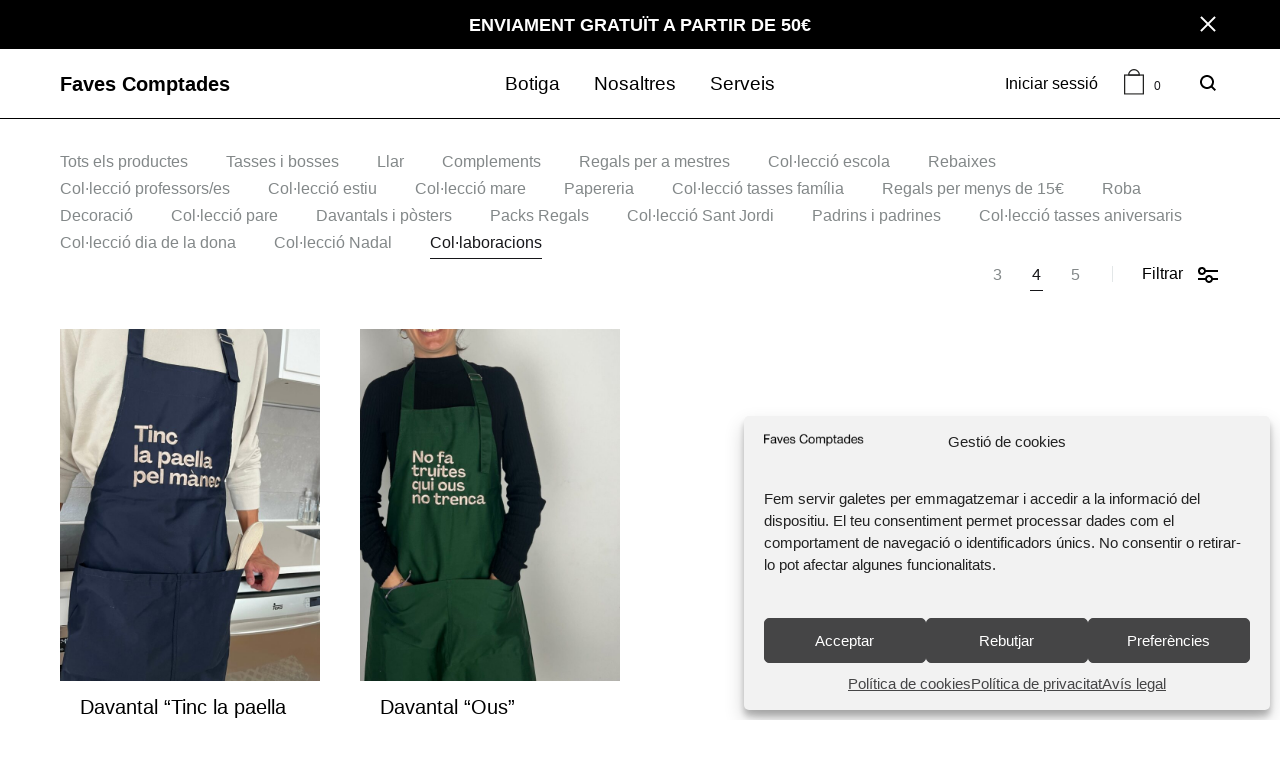

--- FILE ---
content_type: text/html; charset=UTF-8
request_url: https://favescomptades.cat/productes-catalans/collaboracions/
body_size: 37454
content:
<!doctype html>
<html lang="ca">
<head>
	<meta charset="UTF-8">
	<meta name="viewport" content="width=device-width, initial-scale=1">
	<link rel="profile" href="http://gmpg.org/xfn/11">

	<meta name='robots' content='index, follow, max-image-preview:large, max-snippet:-1, max-video-preview:-1' />
	<style>img:is([sizes="auto" i], [sizes^="auto," i]) { contain-intrinsic-size: 3000px 1500px }</style>
	<link rel="preload" href="https://favescomptades.cat/wp-content/themes/konte/fonts/functionpro-light-webfont.woff2" as="font" type="font/woff2" crossorigin><link rel="preload" href="https://favescomptades.cat/wp-content/themes/konte/fonts/functionpro-book-webfont.woff2" as="font" type="font/woff2" crossorigin><link rel="preload" href="https://favescomptades.cat/wp-content/themes/konte/fonts/functionpro-medium-webfont.woff2" as="font" type="font/woff2" crossorigin><link rel="preload" href="https://favescomptades.cat/wp-content/themes/konte/fonts/functionpro-demi-webfont.woff2" as="font" type="font/woff2" crossorigin><link rel="preload" href="https://favescomptades.cat/wp-content/themes/konte/fonts/functionpro-bold-webfont.woff2" as="font" type="font/woff2" crossorigin><script>window._wca = window._wca || [];</script>
<!-- Google tag (gtag.js) Consent Mode dataLayer added by Site Kit -->
<script type="text/javascript" id="google_gtagjs-js-consent-mode-data-layer">
/* <![CDATA[ */
window.dataLayer = window.dataLayer || [];function gtag(){dataLayer.push(arguments);}
gtag('consent', 'default', {"ad_personalization":"denied","ad_storage":"denied","ad_user_data":"denied","analytics_storage":"denied","functionality_storage":"denied","security_storage":"denied","personalization_storage":"denied","region":["AT","BE","BG","CH","CY","CZ","DE","DK","EE","ES","FI","FR","GB","GR","HR","HU","IE","IS","IT","LI","LT","LU","LV","MT","NL","NO","PL","PT","RO","SE","SI","SK"],"wait_for_update":500});
window._googlesitekitConsentCategoryMap = {"statistics":["analytics_storage"],"marketing":["ad_storage","ad_user_data","ad_personalization"],"functional":["functionality_storage","security_storage"],"preferences":["personalization_storage"]};
window._googlesitekitConsents = {"ad_personalization":"denied","ad_storage":"denied","ad_user_data":"denied","analytics_storage":"denied","functionality_storage":"denied","security_storage":"denied","personalization_storage":"denied","region":["AT","BE","BG","CH","CY","CZ","DE","DK","EE","ES","FI","FR","GB","GR","HR","HU","IE","IS","IT","LI","LT","LU","LV","MT","NL","NO","PL","PT","RO","SE","SI","SK"],"wait_for_update":500};
/* ]]> */
</script>
<!-- End Google tag (gtag.js) Consent Mode dataLayer added by Site Kit -->

	<!-- This site is optimized with the Yoast SEO plugin v24.6 - https://yoast.com/wordpress/plugins/seo/ -->
	<title>Col·laboracions - Faves Comptades</title>
	<meta name="description" content="Comprar articles en català de Col·laboracions amb frases en català a Faves Comptades. Productes originals i divertits per a tothom. Enviaments gratuïts." />
	<link rel="canonical" href="https://favescomptades.cat/productes-catalans/collaboracions/" />
	<meta property="og:locale" content="ca_ES" />
	<meta property="og:type" content="article" />
	<meta property="og:title" content="Col·laboracions - Faves Comptades" />
	<meta property="og:description" content="Comprar articles en català de Col·laboracions amb frases en català a Faves Comptades. Productes originals i divertits per a tothom. Enviaments gratuïts." />
	<meta property="og:url" content="https://favescomptades.cat/productes-catalans/collaboracions/" />
	<meta property="og:site_name" content="Faves Comptades" />
	<meta name="twitter:card" content="summary_large_image" />
	<script type="application/ld+json" class="yoast-schema-graph">{"@context":"https://schema.org","@graph":[{"@type":"CollectionPage","@id":"https://favescomptades.cat/productes-catalans/collaboracions/","url":"https://favescomptades.cat/productes-catalans/collaboracions/","name":"Col·laboracions - Faves Comptades","isPartOf":{"@id":"https://favescomptades.cat/#website"},"primaryImageOfPage":{"@id":"https://favescomptades.cat/productes-catalans/collaboracions/#primaryimage"},"image":{"@id":"https://favescomptades.cat/productes-catalans/collaboracions/#primaryimage"},"thumbnailUrl":"https://favescomptades.cat/wp-content/uploads/2024/09/davantal-1--scaled.jpg","description":"Comprar articles en català de Col·laboracions amb frases en català a Faves Comptades. Productes originals i divertits per a tothom. Enviaments gratuïts.","breadcrumb":{"@id":"https://favescomptades.cat/productes-catalans/collaboracions/#breadcrumb"},"inLanguage":"ca"},{"@type":"ImageObject","inLanguage":"ca","@id":"https://favescomptades.cat/productes-catalans/collaboracions/#primaryimage","url":"https://favescomptades.cat/wp-content/uploads/2024/09/davantal-1--scaled.jpg","contentUrl":"https://favescomptades.cat/wp-content/uploads/2024/09/davantal-1--scaled.jpg","width":1920,"height":2560,"caption":"davantal-paella"},{"@type":"BreadcrumbList","@id":"https://favescomptades.cat/productes-catalans/collaboracions/#breadcrumb","itemListElement":[{"@type":"ListItem","position":1,"name":"Inici","item":"https://favescomptades.cat/"},{"@type":"ListItem","position":2,"name":"Col·laboracions"}]},{"@type":"WebSite","@id":"https://favescomptades.cat/#website","url":"https://favescomptades.cat/","name":"Faves Comptades","description":"Compromís amb la llengua, la cultura i les tradicions del país per bandera, potenciem tot allò amb origen 100% català.","potentialAction":[{"@type":"SearchAction","target":{"@type":"EntryPoint","urlTemplate":"https://favescomptades.cat/?s={search_term_string}"},"query-input":{"@type":"PropertyValueSpecification","valueRequired":true,"valueName":"search_term_string"}}],"inLanguage":"ca"}]}</script>
	<!-- / Yoast SEO plugin. -->


<link rel='dns-prefetch' href='//www.googletagmanager.com' />
<link rel='dns-prefetch' href='//stats.wp.com' />
<link rel='dns-prefetch' href='//capi-automation.s3.us-east-2.amazonaws.com' />
<link rel='dns-prefetch' href='//code.tidio.co' />
<link rel='preconnect' href='//c0.wp.com' />
<link rel="alternate" type="application/rss+xml" title="Faves Comptades &raquo; Canal d&#039;informació" href="https://favescomptades.cat/feed/" />
<link rel="alternate" type="application/rss+xml" title="Faves Comptades &raquo; Canal dels comentaris" href="https://favescomptades.cat/comments/feed/" />
<link rel="alternate" type="application/rss+xml" title="Canal Faves Comptades &raquo; Col·laboracions Categoria" href="https://favescomptades.cat/productes-catalans/collaboracions/feed/" />
<script type="text/javascript">
/* <![CDATA[ */
window._wpemojiSettings = {"baseUrl":"https:\/\/s.w.org\/images\/core\/emoji\/16.0.1\/72x72\/","ext":".png","svgUrl":"https:\/\/s.w.org\/images\/core\/emoji\/16.0.1\/svg\/","svgExt":".svg","source":{"concatemoji":"https:\/\/favescomptades.cat\/wp-includes\/js\/wp-emoji-release.min.js?ver=6.8.3"}};
/*! This file is auto-generated */
!function(s,n){var o,i,e;function c(e){try{var t={supportTests:e,timestamp:(new Date).valueOf()};sessionStorage.setItem(o,JSON.stringify(t))}catch(e){}}function p(e,t,n){e.clearRect(0,0,e.canvas.width,e.canvas.height),e.fillText(t,0,0);var t=new Uint32Array(e.getImageData(0,0,e.canvas.width,e.canvas.height).data),a=(e.clearRect(0,0,e.canvas.width,e.canvas.height),e.fillText(n,0,0),new Uint32Array(e.getImageData(0,0,e.canvas.width,e.canvas.height).data));return t.every(function(e,t){return e===a[t]})}function u(e,t){e.clearRect(0,0,e.canvas.width,e.canvas.height),e.fillText(t,0,0);for(var n=e.getImageData(16,16,1,1),a=0;a<n.data.length;a++)if(0!==n.data[a])return!1;return!0}function f(e,t,n,a){switch(t){case"flag":return n(e,"\ud83c\udff3\ufe0f\u200d\u26a7\ufe0f","\ud83c\udff3\ufe0f\u200b\u26a7\ufe0f")?!1:!n(e,"\ud83c\udde8\ud83c\uddf6","\ud83c\udde8\u200b\ud83c\uddf6")&&!n(e,"\ud83c\udff4\udb40\udc67\udb40\udc62\udb40\udc65\udb40\udc6e\udb40\udc67\udb40\udc7f","\ud83c\udff4\u200b\udb40\udc67\u200b\udb40\udc62\u200b\udb40\udc65\u200b\udb40\udc6e\u200b\udb40\udc67\u200b\udb40\udc7f");case"emoji":return!a(e,"\ud83e\udedf")}return!1}function g(e,t,n,a){var r="undefined"!=typeof WorkerGlobalScope&&self instanceof WorkerGlobalScope?new OffscreenCanvas(300,150):s.createElement("canvas"),o=r.getContext("2d",{willReadFrequently:!0}),i=(o.textBaseline="top",o.font="600 32px Arial",{});return e.forEach(function(e){i[e]=t(o,e,n,a)}),i}function t(e){var t=s.createElement("script");t.src=e,t.defer=!0,s.head.appendChild(t)}"undefined"!=typeof Promise&&(o="wpEmojiSettingsSupports",i=["flag","emoji"],n.supports={everything:!0,everythingExceptFlag:!0},e=new Promise(function(e){s.addEventListener("DOMContentLoaded",e,{once:!0})}),new Promise(function(t){var n=function(){try{var e=JSON.parse(sessionStorage.getItem(o));if("object"==typeof e&&"number"==typeof e.timestamp&&(new Date).valueOf()<e.timestamp+604800&&"object"==typeof e.supportTests)return e.supportTests}catch(e){}return null}();if(!n){if("undefined"!=typeof Worker&&"undefined"!=typeof OffscreenCanvas&&"undefined"!=typeof URL&&URL.createObjectURL&&"undefined"!=typeof Blob)try{var e="postMessage("+g.toString()+"("+[JSON.stringify(i),f.toString(),p.toString(),u.toString()].join(",")+"));",a=new Blob([e],{type:"text/javascript"}),r=new Worker(URL.createObjectURL(a),{name:"wpTestEmojiSupports"});return void(r.onmessage=function(e){c(n=e.data),r.terminate(),t(n)})}catch(e){}c(n=g(i,f,p,u))}t(n)}).then(function(e){for(var t in e)n.supports[t]=e[t],n.supports.everything=n.supports.everything&&n.supports[t],"flag"!==t&&(n.supports.everythingExceptFlag=n.supports.everythingExceptFlag&&n.supports[t]);n.supports.everythingExceptFlag=n.supports.everythingExceptFlag&&!n.supports.flag,n.DOMReady=!1,n.readyCallback=function(){n.DOMReady=!0}}).then(function(){return e}).then(function(){var e;n.supports.everything||(n.readyCallback(),(e=n.source||{}).concatemoji?t(e.concatemoji):e.wpemoji&&e.twemoji&&(t(e.twemoji),t(e.wpemoji)))}))}((window,document),window._wpemojiSettings);
/* ]]> */
</script>
<style id='wp-emoji-styles-inline-css' type='text/css'>

	img.wp-smiley, img.emoji {
		display: inline !important;
		border: none !important;
		box-shadow: none !important;
		height: 1em !important;
		width: 1em !important;
		margin: 0 0.07em !important;
		vertical-align: -0.1em !important;
		background: none !important;
		padding: 0 !important;
	}
</style>
<link rel='stylesheet' id='wp-block-library-css' href='https://c0.wp.com/c/6.8.3/wp-includes/css/dist/block-library/style.min.css' type='text/css' media='all' />
<style id='wp-block-library-theme-inline-css' type='text/css'>
.wp-block-audio :where(figcaption){color:#555;font-size:13px;text-align:center}.is-dark-theme .wp-block-audio :where(figcaption){color:#ffffffa6}.wp-block-audio{margin:0 0 1em}.wp-block-code{border:1px solid #ccc;border-radius:4px;font-family:Menlo,Consolas,monaco,monospace;padding:.8em 1em}.wp-block-embed :where(figcaption){color:#555;font-size:13px;text-align:center}.is-dark-theme .wp-block-embed :where(figcaption){color:#ffffffa6}.wp-block-embed{margin:0 0 1em}.blocks-gallery-caption{color:#555;font-size:13px;text-align:center}.is-dark-theme .blocks-gallery-caption{color:#ffffffa6}:root :where(.wp-block-image figcaption){color:#555;font-size:13px;text-align:center}.is-dark-theme :root :where(.wp-block-image figcaption){color:#ffffffa6}.wp-block-image{margin:0 0 1em}.wp-block-pullquote{border-bottom:4px solid;border-top:4px solid;color:currentColor;margin-bottom:1.75em}.wp-block-pullquote cite,.wp-block-pullquote footer,.wp-block-pullquote__citation{color:currentColor;font-size:.8125em;font-style:normal;text-transform:uppercase}.wp-block-quote{border-left:.25em solid;margin:0 0 1.75em;padding-left:1em}.wp-block-quote cite,.wp-block-quote footer{color:currentColor;font-size:.8125em;font-style:normal;position:relative}.wp-block-quote:where(.has-text-align-right){border-left:none;border-right:.25em solid;padding-left:0;padding-right:1em}.wp-block-quote:where(.has-text-align-center){border:none;padding-left:0}.wp-block-quote.is-large,.wp-block-quote.is-style-large,.wp-block-quote:where(.is-style-plain){border:none}.wp-block-search .wp-block-search__label{font-weight:700}.wp-block-search__button{border:1px solid #ccc;padding:.375em .625em}:where(.wp-block-group.has-background){padding:1.25em 2.375em}.wp-block-separator.has-css-opacity{opacity:.4}.wp-block-separator{border:none;border-bottom:2px solid;margin-left:auto;margin-right:auto}.wp-block-separator.has-alpha-channel-opacity{opacity:1}.wp-block-separator:not(.is-style-wide):not(.is-style-dots){width:100px}.wp-block-separator.has-background:not(.is-style-dots){border-bottom:none;height:1px}.wp-block-separator.has-background:not(.is-style-wide):not(.is-style-dots){height:2px}.wp-block-table{margin:0 0 1em}.wp-block-table td,.wp-block-table th{word-break:normal}.wp-block-table :where(figcaption){color:#555;font-size:13px;text-align:center}.is-dark-theme .wp-block-table :where(figcaption){color:#ffffffa6}.wp-block-video :where(figcaption){color:#555;font-size:13px;text-align:center}.is-dark-theme .wp-block-video :where(figcaption){color:#ffffffa6}.wp-block-video{margin:0 0 1em}:root :where(.wp-block-template-part.has-background){margin-bottom:0;margin-top:0;padding:1.25em 2.375em}
</style>
<style id='classic-theme-styles-inline-css' type='text/css'>
/*! This file is auto-generated */
.wp-block-button__link{color:#fff;background-color:#32373c;border-radius:9999px;box-shadow:none;text-decoration:none;padding:calc(.667em + 2px) calc(1.333em + 2px);font-size:1.125em}.wp-block-file__button{background:#32373c;color:#fff;text-decoration:none}
</style>
<link rel='stylesheet' id='mediaelement-css' href='https://c0.wp.com/c/6.8.3/wp-includes/js/mediaelement/mediaelementplayer-legacy.min.css' type='text/css' media='all' />
<link rel='stylesheet' id='wp-mediaelement-css' href='https://c0.wp.com/c/6.8.3/wp-includes/js/mediaelement/wp-mediaelement.min.css' type='text/css' media='all' />
<style id='jetpack-sharing-buttons-style-inline-css' type='text/css'>
.jetpack-sharing-buttons__services-list{display:flex;flex-direction:row;flex-wrap:wrap;gap:0;list-style-type:none;margin:5px;padding:0}.jetpack-sharing-buttons__services-list.has-small-icon-size{font-size:12px}.jetpack-sharing-buttons__services-list.has-normal-icon-size{font-size:16px}.jetpack-sharing-buttons__services-list.has-large-icon-size{font-size:24px}.jetpack-sharing-buttons__services-list.has-huge-icon-size{font-size:36px}@media print{.jetpack-sharing-buttons__services-list{display:none!important}}.editor-styles-wrapper .wp-block-jetpack-sharing-buttons{gap:0;padding-inline-start:0}ul.jetpack-sharing-buttons__services-list.has-background{padding:1.25em 2.375em}
</style>
<link rel='stylesheet' id='konte-woocommerce-blocks-css' href='https://favescomptades.cat/wp-content/themes/konte/css/woocommerce-blocks.css?ver=2.3.7' type='text/css' media='all' />
<style id='global-styles-inline-css' type='text/css'>
:root{--wp--preset--aspect-ratio--square: 1;--wp--preset--aspect-ratio--4-3: 4/3;--wp--preset--aspect-ratio--3-4: 3/4;--wp--preset--aspect-ratio--3-2: 3/2;--wp--preset--aspect-ratio--2-3: 2/3;--wp--preset--aspect-ratio--16-9: 16/9;--wp--preset--aspect-ratio--9-16: 9/16;--wp--preset--color--black: #000000;--wp--preset--color--cyan-bluish-gray: #abb8c3;--wp--preset--color--white: #ffffff;--wp--preset--color--pale-pink: #f78da7;--wp--preset--color--vivid-red: #cf2e2e;--wp--preset--color--luminous-vivid-orange: #ff6900;--wp--preset--color--luminous-vivid-amber: #fcb900;--wp--preset--color--light-green-cyan: #7bdcb5;--wp--preset--color--vivid-green-cyan: #00d084;--wp--preset--color--pale-cyan-blue: #8ed1fc;--wp--preset--color--vivid-cyan-blue: #0693e3;--wp--preset--color--vivid-purple: #9b51e0;--wp--preset--gradient--vivid-cyan-blue-to-vivid-purple: linear-gradient(135deg,rgba(6,147,227,1) 0%,rgb(155,81,224) 100%);--wp--preset--gradient--light-green-cyan-to-vivid-green-cyan: linear-gradient(135deg,rgb(122,220,180) 0%,rgb(0,208,130) 100%);--wp--preset--gradient--luminous-vivid-amber-to-luminous-vivid-orange: linear-gradient(135deg,rgba(252,185,0,1) 0%,rgba(255,105,0,1) 100%);--wp--preset--gradient--luminous-vivid-orange-to-vivid-red: linear-gradient(135deg,rgba(255,105,0,1) 0%,rgb(207,46,46) 100%);--wp--preset--gradient--very-light-gray-to-cyan-bluish-gray: linear-gradient(135deg,rgb(238,238,238) 0%,rgb(169,184,195) 100%);--wp--preset--gradient--cool-to-warm-spectrum: linear-gradient(135deg,rgb(74,234,220) 0%,rgb(151,120,209) 20%,rgb(207,42,186) 40%,rgb(238,44,130) 60%,rgb(251,105,98) 80%,rgb(254,248,76) 100%);--wp--preset--gradient--blush-light-purple: linear-gradient(135deg,rgb(255,206,236) 0%,rgb(152,150,240) 100%);--wp--preset--gradient--blush-bordeaux: linear-gradient(135deg,rgb(254,205,165) 0%,rgb(254,45,45) 50%,rgb(107,0,62) 100%);--wp--preset--gradient--luminous-dusk: linear-gradient(135deg,rgb(255,203,112) 0%,rgb(199,81,192) 50%,rgb(65,88,208) 100%);--wp--preset--gradient--pale-ocean: linear-gradient(135deg,rgb(255,245,203) 0%,rgb(182,227,212) 50%,rgb(51,167,181) 100%);--wp--preset--gradient--electric-grass: linear-gradient(135deg,rgb(202,248,128) 0%,rgb(113,206,126) 100%);--wp--preset--gradient--midnight: linear-gradient(135deg,rgb(2,3,129) 0%,rgb(40,116,252) 100%);--wp--preset--font-size--small: 12px;--wp--preset--font-size--medium: 24px;--wp--preset--font-size--large: 40px;--wp--preset--font-size--x-large: 42px;--wp--preset--font-size--normal: 18px;--wp--preset--font-size--huge: 64px;--wp--preset--spacing--20: 0.44rem;--wp--preset--spacing--30: 0.67rem;--wp--preset--spacing--40: 1rem;--wp--preset--spacing--50: 1.5rem;--wp--preset--spacing--60: 2.25rem;--wp--preset--spacing--70: 3.38rem;--wp--preset--spacing--80: 5.06rem;--wp--preset--shadow--natural: 6px 6px 9px rgba(0, 0, 0, 0.2);--wp--preset--shadow--deep: 12px 12px 50px rgba(0, 0, 0, 0.4);--wp--preset--shadow--sharp: 6px 6px 0px rgba(0, 0, 0, 0.2);--wp--preset--shadow--outlined: 6px 6px 0px -3px rgba(255, 255, 255, 1), 6px 6px rgba(0, 0, 0, 1);--wp--preset--shadow--crisp: 6px 6px 0px rgba(0, 0, 0, 1);}:where(.is-layout-flex){gap: 0.5em;}:where(.is-layout-grid){gap: 0.5em;}body .is-layout-flex{display: flex;}.is-layout-flex{flex-wrap: wrap;align-items: center;}.is-layout-flex > :is(*, div){margin: 0;}body .is-layout-grid{display: grid;}.is-layout-grid > :is(*, div){margin: 0;}:where(.wp-block-columns.is-layout-flex){gap: 2em;}:where(.wp-block-columns.is-layout-grid){gap: 2em;}:where(.wp-block-post-template.is-layout-flex){gap: 1.25em;}:where(.wp-block-post-template.is-layout-grid){gap: 1.25em;}.has-black-color{color: var(--wp--preset--color--black) !important;}.has-cyan-bluish-gray-color{color: var(--wp--preset--color--cyan-bluish-gray) !important;}.has-white-color{color: var(--wp--preset--color--white) !important;}.has-pale-pink-color{color: var(--wp--preset--color--pale-pink) !important;}.has-vivid-red-color{color: var(--wp--preset--color--vivid-red) !important;}.has-luminous-vivid-orange-color{color: var(--wp--preset--color--luminous-vivid-orange) !important;}.has-luminous-vivid-amber-color{color: var(--wp--preset--color--luminous-vivid-amber) !important;}.has-light-green-cyan-color{color: var(--wp--preset--color--light-green-cyan) !important;}.has-vivid-green-cyan-color{color: var(--wp--preset--color--vivid-green-cyan) !important;}.has-pale-cyan-blue-color{color: var(--wp--preset--color--pale-cyan-blue) !important;}.has-vivid-cyan-blue-color{color: var(--wp--preset--color--vivid-cyan-blue) !important;}.has-vivid-purple-color{color: var(--wp--preset--color--vivid-purple) !important;}.has-black-background-color{background-color: var(--wp--preset--color--black) !important;}.has-cyan-bluish-gray-background-color{background-color: var(--wp--preset--color--cyan-bluish-gray) !important;}.has-white-background-color{background-color: var(--wp--preset--color--white) !important;}.has-pale-pink-background-color{background-color: var(--wp--preset--color--pale-pink) !important;}.has-vivid-red-background-color{background-color: var(--wp--preset--color--vivid-red) !important;}.has-luminous-vivid-orange-background-color{background-color: var(--wp--preset--color--luminous-vivid-orange) !important;}.has-luminous-vivid-amber-background-color{background-color: var(--wp--preset--color--luminous-vivid-amber) !important;}.has-light-green-cyan-background-color{background-color: var(--wp--preset--color--light-green-cyan) !important;}.has-vivid-green-cyan-background-color{background-color: var(--wp--preset--color--vivid-green-cyan) !important;}.has-pale-cyan-blue-background-color{background-color: var(--wp--preset--color--pale-cyan-blue) !important;}.has-vivid-cyan-blue-background-color{background-color: var(--wp--preset--color--vivid-cyan-blue) !important;}.has-vivid-purple-background-color{background-color: var(--wp--preset--color--vivid-purple) !important;}.has-black-border-color{border-color: var(--wp--preset--color--black) !important;}.has-cyan-bluish-gray-border-color{border-color: var(--wp--preset--color--cyan-bluish-gray) !important;}.has-white-border-color{border-color: var(--wp--preset--color--white) !important;}.has-pale-pink-border-color{border-color: var(--wp--preset--color--pale-pink) !important;}.has-vivid-red-border-color{border-color: var(--wp--preset--color--vivid-red) !important;}.has-luminous-vivid-orange-border-color{border-color: var(--wp--preset--color--luminous-vivid-orange) !important;}.has-luminous-vivid-amber-border-color{border-color: var(--wp--preset--color--luminous-vivid-amber) !important;}.has-light-green-cyan-border-color{border-color: var(--wp--preset--color--light-green-cyan) !important;}.has-vivid-green-cyan-border-color{border-color: var(--wp--preset--color--vivid-green-cyan) !important;}.has-pale-cyan-blue-border-color{border-color: var(--wp--preset--color--pale-cyan-blue) !important;}.has-vivid-cyan-blue-border-color{border-color: var(--wp--preset--color--vivid-cyan-blue) !important;}.has-vivid-purple-border-color{border-color: var(--wp--preset--color--vivid-purple) !important;}.has-vivid-cyan-blue-to-vivid-purple-gradient-background{background: var(--wp--preset--gradient--vivid-cyan-blue-to-vivid-purple) !important;}.has-light-green-cyan-to-vivid-green-cyan-gradient-background{background: var(--wp--preset--gradient--light-green-cyan-to-vivid-green-cyan) !important;}.has-luminous-vivid-amber-to-luminous-vivid-orange-gradient-background{background: var(--wp--preset--gradient--luminous-vivid-amber-to-luminous-vivid-orange) !important;}.has-luminous-vivid-orange-to-vivid-red-gradient-background{background: var(--wp--preset--gradient--luminous-vivid-orange-to-vivid-red) !important;}.has-very-light-gray-to-cyan-bluish-gray-gradient-background{background: var(--wp--preset--gradient--very-light-gray-to-cyan-bluish-gray) !important;}.has-cool-to-warm-spectrum-gradient-background{background: var(--wp--preset--gradient--cool-to-warm-spectrum) !important;}.has-blush-light-purple-gradient-background{background: var(--wp--preset--gradient--blush-light-purple) !important;}.has-blush-bordeaux-gradient-background{background: var(--wp--preset--gradient--blush-bordeaux) !important;}.has-luminous-dusk-gradient-background{background: var(--wp--preset--gradient--luminous-dusk) !important;}.has-pale-ocean-gradient-background{background: var(--wp--preset--gradient--pale-ocean) !important;}.has-electric-grass-gradient-background{background: var(--wp--preset--gradient--electric-grass) !important;}.has-midnight-gradient-background{background: var(--wp--preset--gradient--midnight) !important;}.has-small-font-size{font-size: var(--wp--preset--font-size--small) !important;}.has-medium-font-size{font-size: var(--wp--preset--font-size--medium) !important;}.has-large-font-size{font-size: var(--wp--preset--font-size--large) !important;}.has-x-large-font-size{font-size: var(--wp--preset--font-size--x-large) !important;}
:where(.wp-block-post-template.is-layout-flex){gap: 1.25em;}:where(.wp-block-post-template.is-layout-grid){gap: 1.25em;}
:where(.wp-block-columns.is-layout-flex){gap: 2em;}:where(.wp-block-columns.is-layout-grid){gap: 2em;}
:root :where(.wp-block-pullquote){font-size: 1.5em;line-height: 1.6;}
</style>
<link rel='stylesheet' id='contact-form-7-css' href='https://favescomptades.cat/wp-content/plugins/contact-form-7/includes/css/styles.css?ver=6.0.4' type='text/css' media='all' />
<style id='woocommerce-inline-inline-css' type='text/css'>
.woocommerce form .form-row .required { visibility: visible; }
</style>
<link rel='stylesheet' id='cmplz-general-css' href='https://favescomptades.cat/wp-content/plugins/complianz-gdpr/assets/css/cookieblocker.min.css?ver=1756704577' type='text/css' media='all' />
<link rel='stylesheet' id='wpced-frontend-css' href='https://favescomptades.cat/wp-content/plugins/wpc-estimated-delivery-date/assets/css/frontend.css?ver=2.5.8' type='text/css' media='all' />
<link rel='stylesheet' id='brands-styles-css' href='https://c0.wp.com/p/woocommerce/10.1.2/assets/css/brands.css' type='text/css' media='all' />
<link rel='stylesheet' id='animate-css' href='https://favescomptades.cat/wp-content/themes/konte/css/animate.css?ver=3.5.2' type='text/css' media='all' />
<link rel='stylesheet' id='font-awesome-css' href='https://favescomptades.cat/wp-content/themes/konte/css/font-awesome.min.css?ver=4.7.0' type='text/css' media='all' />
<link rel='stylesheet' id='bootstrap-grid-css' href='https://favescomptades.cat/wp-content/themes/konte/css/bootstrap.css?ver=3.3.7' type='text/css' media='all' />
<link rel='stylesheet' id='konte-css' href='https://favescomptades.cat/wp-content/themes/konte/style.css?ver=2.3.7' type='text/css' media='all' />
<style id='konte-inline-css' type='text/css'>
.site-header.custom, .custom .header-search.icon .search-field:focus, .custom .header-search.icon .search-field.focused { background-color: #ffffff; }.topbar {height: 50px}:root { --header-main-height: 70px}:root { --header-bottom-height: 90px}.header-main, .header-v10 .site-branding, .header-v10 .header-main .header-right-items { height: 70px; }.header-bottom { height: 90px; }.header-mobile {height: 60px}.hamburger-screen-background { background-image: url(https://favescomptades.cat/wp-content/uploads/2020/09/fullscreen-menu-image.jpg); }.site-footer.custom { background-color: #f9f9f9; }
</style>
<link rel='stylesheet' id='soo-wishlist-css' href='https://favescomptades.cat/wp-content/plugins/soo-wishlist/assets/css/wishlist.css?ver=1.2.7' type='text/css' media='all' />
<link rel='stylesheet' id='js_composer_front-css' href='https://favescomptades.cat/wp-content/plugins/js_composer/assets/css/js_composer.min.css?ver=7.4' type='text/css' media='all' />
<link rel='stylesheet' id='select2-css' href='https://c0.wp.com/p/woocommerce/10.1.2/assets/css/select2.css' type='text/css' media='all' />
<link rel='stylesheet' id='konte-woocommerce-css' href='https://favescomptades.cat/wp-content/themes/konte/woocommerce.css?ver=2.3.7' type='text/css' media='all' />
<style id='konte-woocommerce-inline-css' type='text/css'>
.woocommerce div.product .product_title{font-family: -apple-system, BlinkMacSystemFont, "Segoe UI", Roboto, Oxygen-Sans, Ubuntu, Cantarell, "Helvetica Neue", sans-serif;font-size: 23px;line-height: 27px;color: #000000;}.woocommerce div.product .woocommerce-variation-description, .woocommerce div.product .woocommerce-product-details__short-description, .woocommerce .woocommerce-Tabs-panel--description{font-family: -apple-system, BlinkMacSystemFont, "Segoe UI", Roboto, Oxygen-Sans, Ubuntu, Cantarell, "Helvetica Neue", sans-serif;font-size: 16px;color: #000000;}.woocommerce-products-header .page-title, .woocommerce-products-header.layout-standard .page-title{font-family: -apple-system, BlinkMacSystemFont, "Segoe UI", Roboto, Oxygen-Sans, Ubuntu, Cantarell, "Helvetica Neue", sans-serif;}ul.products li.product .woocommerce-loop-product__title a{font-family: -apple-system, BlinkMacSystemFont, "Segoe UI", Roboto, Oxygen-Sans, Ubuntu, Cantarell, "Helvetica Neue", sans-serif;color: #000000;}.woocommerce-badge.onsale {background-color: #f05928}.woocommerce-badge.new {background-color: #ffb453}.woocommerce-badge.featured {background-color: #ff736c}.woocommerce-badge.sold-out {background-color: #838889}
</style>
<script type="text/template" id="tmpl-variation-template">
	<div class="woocommerce-variation-description">{{{ data.variation.variation_description }}}</div>
	<div class="woocommerce-variation-price">{{{ data.variation.price_html }}}</div>
	<div class="woocommerce-variation-availability">{{{ data.variation.availability_html }}}</div>
</script>
<script type="text/template" id="tmpl-unavailable-variation-template">
	<p role="alert">Aquest producte no està disponible. Trieu una altra combinació.</p>
</script>
<script type="text/javascript" id="woocommerce-google-analytics-integration-gtag-js-after">
/* <![CDATA[ */
/* Google Analytics for WooCommerce (gtag.js) */
					window.dataLayer = window.dataLayer || [];
					function gtag(){dataLayer.push(arguments);}
					// Set up default consent state.
					for ( const mode of [{"analytics_storage":"denied","ad_storage":"denied","ad_user_data":"denied","ad_personalization":"denied","region":["AT","BE","BG","HR","CY","CZ","DK","EE","FI","FR","DE","GR","HU","IS","IE","IT","LV","LI","LT","LU","MT","NL","NO","PL","PT","RO","SK","SI","ES","SE","GB","CH"]}] || [] ) {
						gtag( "consent", "default", { "wait_for_update": 500, ...mode } );
					}
					gtag("js", new Date());
					gtag("set", "developer_id.dOGY3NW", true);
					gtag("config", "UA-136158288-1", {"track_404":true,"allow_google_signals":true,"logged_in":false,"linker":{"domains":[],"allow_incoming":false},"custom_map":{"dimension1":"logged_in"}});
/* ]]> */
</script>
<script type="text/javascript" src="https://c0.wp.com/c/6.8.3/wp-includes/js/jquery/jquery.min.js" id="jquery-core-js"></script>
<script type="text/javascript" src="https://c0.wp.com/c/6.8.3/wp-includes/js/jquery/jquery-migrate.min.js" id="jquery-migrate-js"></script>
<script type="text/javascript" src="https://c0.wp.com/p/woocommerce/10.1.2/assets/js/jquery-blockui/jquery.blockUI.min.js" id="jquery-blockui-js" data-wp-strategy="defer"></script>
<script type="text/javascript" id="wc-add-to-cart-js-extra">
/* <![CDATA[ */
var wc_add_to_cart_params = {"ajax_url":"\/wp-admin\/admin-ajax.php","wc_ajax_url":"\/?wc-ajax=%%endpoint%%","i18n_view_cart":"Visualitza la cistella","cart_url":"https:\/\/favescomptades.cat\/cistella\/","is_cart":"","cart_redirect_after_add":"no"};
/* ]]> */
</script>
<script type="text/javascript" src="https://c0.wp.com/p/woocommerce/10.1.2/assets/js/frontend/add-to-cart.min.js" id="wc-add-to-cart-js" data-wp-strategy="defer"></script>
<script type="text/javascript" src="https://c0.wp.com/p/woocommerce/10.1.2/assets/js/js-cookie/js.cookie.min.js" id="js-cookie-js" data-wp-strategy="defer"></script>
<script type="text/javascript" src="https://favescomptades.cat/wp-content/plugins/js_composer/assets/js/vendors/woocommerce-add-to-cart.js?ver=7.4" id="vc_woocommerce-add-to-cart-js-js"></script>
<script type="text/javascript" id="WCPAY_ASSETS-js-extra">
/* <![CDATA[ */
var wcpayAssets = {"url":"https:\/\/favescomptades.cat\/wp-content\/plugins\/woocommerce-payments\/dist\/"};
/* ]]> */
</script>
<script data-service="jetpack-statistics" data-category="statistics" type="text/plain" data-cmplz-src="https://stats.wp.com/s-202604.js" id="woocommerce-analytics-js" defer="defer" data-wp-strategy="defer"></script>
<script type="text/javascript" src="https://c0.wp.com/c/6.8.3/wp-includes/js/underscore.min.js" id="underscore-js"></script>
<script type="text/javascript" id="wp-util-js-extra">
/* <![CDATA[ */
var _wpUtilSettings = {"ajax":{"url":"\/wp-admin\/admin-ajax.php"}};
/* ]]> */
</script>
<script type="text/javascript" src="https://c0.wp.com/c/6.8.3/wp-includes/js/wp-util.min.js" id="wp-util-js"></script>

<!-- Google tag (gtag.js) snippet added by Site Kit -->
<!-- Google Analytics snippet added by Site Kit -->
<!-- Google Ads snippet added by Site Kit -->
<script type="text/javascript" src="https://www.googletagmanager.com/gtag/js?id=GT-MK4GQBQ" id="google_gtagjs-js" async></script>
<script type="text/javascript" id="google_gtagjs-js-after">
/* <![CDATA[ */
window.dataLayer = window.dataLayer || [];function gtag(){dataLayer.push(arguments);}
gtag("set","linker",{"domains":["favescomptades.cat"]});
gtag("js", new Date());
gtag("set", "developer_id.dZTNiMT", true);
gtag("config", "GT-MK4GQBQ");
gtag("config", "AW-17131949352");
 window._googlesitekit = window._googlesitekit || {}; window._googlesitekit.throttledEvents = []; window._googlesitekit.gtagEvent = (name, data) => { var key = JSON.stringify( { name, data } ); if ( !! window._googlesitekit.throttledEvents[ key ] ) { return; } window._googlesitekit.throttledEvents[ key ] = true; setTimeout( () => { delete window._googlesitekit.throttledEvents[ key ]; }, 5 ); gtag( "event", name, { ...data, event_source: "site-kit" } ); }; 
/* ]]> */
</script>
<script type="text/javascript" src="https://c0.wp.com/p/woocommerce/10.1.2/assets/js/select2/select2.full.min.js" id="select2-js" defer="defer" data-wp-strategy="defer"></script>
<script type="text/javascript" id="wc-add-to-cart-variation-js-extra">
/* <![CDATA[ */
var wc_add_to_cart_variation_params = {"wc_ajax_url":"\/?wc-ajax=%%endpoint%%","i18n_no_matching_variations_text":"No hi ha cap producte que coincideixi amb aquesta selecci\u00f3. Trieu una altra combinaci\u00f3.","i18n_make_a_selection_text":"Seleccioneu alguna opci\u00f3 del producte abans d'afegir-lo a la cistella.","i18n_unavailable_text":"Aquest producte no est\u00e0 disponible. Trieu una altra combinaci\u00f3.","i18n_reset_alert_text":"La vostra selecci\u00f3 s'ha reinicialitzat. Seleccioneu algunes opcions del producte abans d'afegir aquest producte a la vostra cistella."};
/* ]]> */
</script>
<script type="text/javascript" src="https://c0.wp.com/p/woocommerce/10.1.2/assets/js/frontend/add-to-cart-variation.min.js" id="wc-add-to-cart-variation-js" defer="defer" data-wp-strategy="defer"></script>
<script type="text/javascript" id="wc-cart-fragments-js-extra">
/* <![CDATA[ */
var wc_cart_fragments_params = {"ajax_url":"\/wp-admin\/admin-ajax.php","wc_ajax_url":"\/?wc-ajax=%%endpoint%%","cart_hash_key":"wc_cart_hash_fc864d3ec25d36627ac8d8a71ef27c80","fragment_name":"wc_fragments_fc864d3ec25d36627ac8d8a71ef27c80","request_timeout":"5000"};
/* ]]> */
</script>
<script type="text/javascript" src="https://c0.wp.com/p/woocommerce/10.1.2/assets/js/frontend/cart-fragments.min.js" id="wc-cart-fragments-js" defer="defer" data-wp-strategy="defer"></script>
<script></script><link rel="https://api.w.org/" href="https://favescomptades.cat/wp-json/" /><link rel="alternate" title="JSON" type="application/json" href="https://favescomptades.cat/wp-json/wp/v2/product_cat/161" /><link rel="EditURI" type="application/rsd+xml" title="RSD" href="https://favescomptades.cat/xmlrpc.php?rsd" />
<meta name="generator" content="WordPress 6.8.3" />
<meta name="generator" content="WooCommerce 10.1.2" />
<!-- start Simple Custom CSS and JS -->
<style type="text/css">
/* SOMBRAS EN LOS PANELES DE WOOCOMMERCE */
.woocommerce-tabs.panels-offscreen .panel {
  box-shadow: 0 0 0px 0 rgb(0 0 0 / 0%);
}
.woocommerce-tabs.panels-offscreen .backdrop {
  background: rgb(0 0 0 / 0%);
}
.offscreen-panel .panel{
  box-shadow: 0 0 0px 0 rgb(0 0 0 / 0%);
  transition: transform 1s;
}
.offscreen-panel .backdrop {
  background: rgb(0 0 0 / 0%);
}
/* MARGEN SUPERIOR EN LA PÁGINA DE PRODUCTO */
@media (min-width: 767px){
  .woocommerce div.product .summary{
    margin-top: 50px;
  }
}
/* ELIMINACIÓN DE MAYÚSCULAS EN PANEL DE LOGIN */
.login-panel .panel-content form.login .lost_password a, .login-panel .panel-content form.register .already_registered a{
  text-transform: none;
  font-weight: normal;
}
/* ELIMINACIÓN DE MAYÚSCULAS EN BOTONES */
.button{
  text-transform: none;
  font-weight: 500;
  font-size:16px;
}
.table.cart th{
  text-transform: none;
}
/* TAMAÑO DE LA LETRA "TANCAR" EN EL PANEL DE CARRITO Y LOGIN */
.hamburger-menu .menu-text {
  font-size: 1.125rem;
  font-weight: normal;
}
.header-cart .counter, .header-wishlist .counter{
  vertical-align: 0.4em;
}
.counter{
  font-size: 0.775rem;
  color: #161619;
  background: #16161900;
}
/* ESTILO Y MÁRGENES DEL RESUMEN TOTAL EN EL CARRITO */
.cart-collaterals {
  padding: 30px 0px 30px 0px;
  border: none;
}
/* ESTILO LETRAS Y BOTONES EN EL CARRITO */
table.cart th{
  font-size: 16px;
  font-weight: 400;
  text-transform: none;
}
table.cart .actions .button{
  font-weight: 500;
  border-bottom: none;
  font-size:16px;
}
table.cart .coupon .input-text{
  border-bottom: 1px solid #e3e7e8;
}
.cart-collaterals .cart-subtotal-table th, .cart-collaterals .order-total-table th{
  text-transform: none;
  font-size:16px;
}
/* CAJA DE CUPÓN E INICIAR SESIÓN EN LOS DATOS DE PAGO */
.woocommerce-checkout-2-columns .checkout-login .woocommerce-info, .woocommerce-checkout-2-columns .checkout-coupon .woocommerce-info{
  border: none;
  background: #ffffff00;
  font-weight: 400;
}
.woocommerce-checkout-2-columns .checkout-login .woocommerce-form-login label{
  font-size: 1rem;
}
.woocommerce-checkout-2-columns form.woocommerce-checkout .form-row label{
  font-size: 1rem;
}
/* PANEL QUICK VIEW */
.quick-view-panel .product .flex-direction-nav a{
  background: #fff0;
}
.quick-view-panel .product .flex-direction-nav .flex-prev{
  left:20px;
}
.quick-view-panel .product .flex-direction-nav .flex-next{
  right:20px;
}
ul.products.hover-simple .product-inner:hover .buttons{
  transform: translateY(-10px);
}

ul.products .product-inner:hover{
  background-color: #fff0;
}
/* PÁGINES SPLIT CONTENT */
.vc_toggle.vc_toggle_ .vc_toggle_title, .vc_toggle.vc_toggle_ .vc_toggle_content{
  padding-right: 40px!important;
}
.page-template-split .content-left .split-page-content .entry-content{
  padding-right: 70px;
}
.page-template-split .split-page-content {
  height: 100%;
  padding: 100px 0 120px 0;
}
.woocommerce div.product .product_meta > span{
  display:none;
}

.lletra-normal{
  text-transform:none!important;
  font-weight:normal!important;
}

.woocommerce-checkout-2-columns .woocommerce-checkout-review-order{
  background: #f9f9f9;
  border:none!important;
}

/* OCULTAR RALLA EN MOBILE DE FICHA DE PRODCUTO */

.woocommerce div.product.layout-v2 .product_meta{
  display:none;
}

/* PADDING INFERIOR MEGAMENÚ */
.main-navigation .mega-sub-menu {
    float: left;
    padding-bottom:40px!important;
  padding-top:45px!important;
}

/* SOMBRE MEGAMENÚ */
.main-navigation .mega-menu {
    box-shadow: none;
}

/* BOTÓ COOKIES */
.botocookie{
  background: #ffffff;
  padding: 10.5px 20px;
  -webkit-border-radius: 0px;
  border-radius: 0px;
  color: #000000;
}
/* TAMANY TIPOGRAFIA EL MEU COMPTE EL EN HEADER */
.header-account{
  font-size:16px!important;
}

/* FONS DE COLOR MISSATGE WOOCOMMERCE */
.woocommerce-message, .woocommerce-info, .woocommerce-error{
  background-color:#507a6c;
}

/* TREURE TRANSPARÈNCIA DEL HEADER */
.header-sticky--smart.headroom--not-top.transparent.text-dark{
  background-color: rgb(255 255 255);
}

/* botons */

.konte-button.button-underline.large{
  font-weight:400!important;
}
.konte-button.button-underline:after{
  border-bottom: 1px solid;
}
.button{
  font-weight:400!important;
}
.konte-button{
  font-weight:400!important;
}
.site-footer .mc4wp-form input[type=button], .site-footer .mc4wp-form input[type=submit], .site-footer .mc4wp-form input[type=reset], .site-footer .mc4wp-form button{
    font-weight:400!important;
}
.login-panel .panel-content form .button{
      font-weight:400!important;
}
.login-panel .panel-content form.login .lost_password a, .login-panel .panel-content form.register .already_registered a{
    border-bottom: 1px solid!important;
}
input[type="text"], input[type="email"], input[type="url"], input[type="password"], input[type="search"], input[type="number"], input[type="tel"], input[type="range"], input[type="date"], input[type="month"], input[type="week"], input[type="time"], input[type="datetime"], input[type="datetime-local"], input[type="color"], textarea{
      border-bottom: 1px solid #e3e7e8!important;
}
.woocommerce-message .button, .woocommerce-info .button, .woocommerce-error .button{
      border-bottom: 1px solid!important;

}
.quick-view-panel .view-product-link a{
  text-transform:none!important;
  font-weight:400;
}

.konte-product-carousel__nav-angle .product-carousel-arrow{
  border:none;
}

.konte-product-carousel .product-carousel-arrow.slick-next {
  right: -20px;
} 
.konte-product-carousel .product-carousel-arrow.slick-prev {
  left: -20px;
}

.konte-product-carousel__nav-angle .product-carousel-arrow:hover {
    color: #020202;
  background-color: #e7e7e7;
}

.woocommerce-tabs ul.tabs li a {
    font-size: 16px;
    font-weight: 400;
    text-transform: none;
}

.vc_custom_heading .heading-link {
    text-transform: none;
}

.woocommerce div.product .price {
    font-size: 22px;
}
.woocommerce div.product .product_title {
    margin: 0 0 15px;
}

.woo-related-products-container {
  margin-top:60px;
}

.woocommerce div.product.layout-v2 .add-to-wishlist-button .button-text {
    font-size: 16px;
    font-weight: 400;
}
.woocommerce div.product.layout-v2 .product-share .sharing-icon span {
    font-size: 16px;
    font-weight: 400;
    text-transform: none;
}
/* SOMBRA DEL HOVER DE PRODUCTES */
ul.products .product-inner:hover{
    box-shadow: none;
}
/* MARGES PÁGINA BOTIGA */
@media screen and (min-width: 900px) {
.konte-container{
  margin-left: 45px!important;
    margin-right: 45px!important;
    padding-left: 15px!important;
    padding-right: 15px!important;
    width: auto!important;
}
}

@media (max-width: 767px){
.woocommerce div.product .variations {
    font-size: 16px;
}
}

/* PÁGINA EL MEU COMPTE */

.woocommerce-MyAccount-navigation a:before{
  display:none;
}
.woocommerce-MyAccount-navigation a{
  font-weight:400;
}
.woocommerce-MyAccount-content h3{
  font-size:20px
}
form.edit-account label{
  font-weight:400;
}
form.edit-account fieldset legend{
  font-size:20px;
  font-weight:400;
}

/* TÍTOLS TAMANY TEXT FOOTER */

.footer-widgets .widget-title {
    font-size: 18px;
    font-weight: 400;
}

/* ESPAIS MOBIL FOOTER */
@media (max-width: 767px){
.footer-extra:first-child, .footer-widgets:first-child, .footer-instagram:first-child {
  padding-top: 70px;}}
@media (max-width: 991px){
.footer-widgets .footer-widgets-area {
  margin-bottom: 70px;}
.footer-instagram {
  padding: 0px;}}
.footer-instagram + .footer-main {
  margin-top: 0px;}

/* TALLATGE SAMARRETES PARAULA A LA PÁGINA DE PRODUCTE */
.woocommerce div.product .size-guide-button {
    font-size: 14px;
    font-weight: 500;
  text-transform:none;
}
/* CARROUSEL 2 DE PRODUCTES */

.konte-product-carousel2 ul.products li.product .add-to-cart {
    display: none;}
    
.konte-product-carousel2 ul.products li.product .product-summary {
    position: inherit;}

/* TAMANYS TIPOGRAFIA PÀGINA DE PRODUCTE */

.woocommerce div.product .variations select{
  font-size:16px;
  font-weight:400
}
.woocommerce div.product .variations td{
  font-size:16px;
  font-weight:400
}

.products.related h2, .products.upsells h2 {
    font-size: 22px;
}
.breadcrumbs {
    font-size: 14px;
    font-weight: 400;
    color: #161619;
}
/* TAMANYS TIPOGRAFIA FILTRES PARRILLA DE PRODUCTES */
.products-tools .products-tabs a{
    font-size: 16px;
    font-weight: 400;
}
.products-tools .columns-switcher .column-seletor{
  font-size: 16px;
    font-weight: 400;
}
.products-filter-widget .filter-name {
    font-size: 18px;
    font-weight: 400;
    text-transform:none;
}
/* ESTIL CERCAR MODAL */
.search-modal {
    background: #ffffff;
}
.modal .modal-content{
   background: #ffffff;
}
.search-modal .search-result .label {
    color: #161619;
}
.search-modal .quick-links .label {
    color: #161619;
}
.search-modal .search-form .search-field {
    border-bottom: 1px solid #161619!important;
    background-color: #ffffff;
}
.search-field{
  color:#000000;
}
.modal.open .modal-content {
    background-color: #ffffff;
}
.search-modal .search-form .search-reset {
    color: #161619;
}
/* TEXT PRINCIPAL MEGAMENÚ */
.main-navigation .mega-sub-menu > a, .main-navigation .mega-sub-menu > span {
    text-transform: none;
}
/* TEXT PRODUCTE HOVER */
ul.products li.product .woocommerce-loop-product__title a {
    font-size: 20px;
    line-height: 25px;
}

ul.products li.product .woocommerce-loop-product__title {
    font-size: 20px;
    font-weight: 400;
    line-height: 25px;
}
/* ESPAIAT SUPERIOR */
.site-content {
    padding-top: 0px;
}
/* TÍTOLS PAGINES */
.single-page-header .entry-title, .page .page .entry-title {
    text-align: left;
    margin-top: 40px;
}

/* CHECKOUT */
.woocommerce-billing-fields h3 {
    font-size: 23px;
}
.woocommerce-checkout-2-columns h3#order_review_heading{
      font-size: 23px;
}
.cart-collaterals .checkout-button{
  font-size:16px;
}

@media (min-width: 768px){
.woocommerce-checkout-2-columns .woocommerce-checkout-review-order-table tbody tr:first-child th {
    font-size: 22px!important;
    font-weight: 400;
  }}

@media (min-width: 768px){
.woocommerce-checkout-2-columns .woocommerce-checkout-payment > h4 {
    font-size: 22px!important;
}}
@media (min-width: 1200px){
.woocommerce-checkout-2-columns form.checkout .col2-set {
    width: 46%!important;
}

.woocommerce-checkout-2-columns .woocommerce-checkout-review-order{
   width: 50%!important; 
}
.woocommerce-checkout-2-columns h3#order_review_heading {
    width: 50%;

}
}
@media (max-width: 1200px){
.woocommerce-checkout-2-columns .woocommerce-checkout-review-order {
    background: none;
  }}
.woocommerce-checkout-2-columns .checkout-login .woocommerce-info:after {
    border-right: none;
}
.woocommerce-checkout-2-columns .checkout-login .woocommerce-info, .woocommerce-checkout-2-columns .checkout-coupon .woocommerce-info{
  text-align:left;
  padding-left:0px;
}
.woocommerce-checkout-review-order-table .product-item {
    font-weight: 400;
    font-size: 16px;
}

.woocommerce-checkout-2-columns form.woocommerce-checkout .form-row label {
    font-weight: 400;
}

/* PÀGINA M'AGRADA TITOL */
@media (min-width: 1200px){
.container {
    margin-left: 45px;
    margin-right: 45px;
    padding-left: 15px;
    padding-right: 15px;
    width: auto;
  }}
  
.search-field{
  color:#000000;
}

table.wishlist_table th{
  font-size:16px!important;
  font-weight: 400!important;
  text-transform: none!important;
}
/* PÀGINA CHECKOUT INICIADA SESSIÓ, ALINEAR CODI DE DESCOMPTE A L'ESQUERRA */
.logged-in .checkout-coupon {
    float: left;
}
/* TAMANY LLETRA CERCAR EN EL MENÚ MOBILE */
.mobile-menu__search-form .search-field {
    font-size: 14px;
    font-size: 1.25rem;
}

.cart-collaterals .shop_table th {
    font-size: 16px;
    font-weight: 500;
    text-transform: none;
    width: 30%;
    text-align: left;
}

.cart-collaterals .shop_table td {
    text-align: right;
}

.cart-collaterals .cart-subtotal-table, .cart-collaterals .order-total-table {
    font-size: 1.125rem;
  width:100%;
}
@media (max-width: 767px){
.cart-collaterals .cart_totals h2 {
    font-size: 40px;
    font-weight: 400;
  margin-bottom: 40px;

}}

.cart-collaterals .cart_totals h2 {
    font-size: 40px;
    font-weight: 400;
    margin-bottom: 50px;
}

.woocommerce-checkout-2-columns h3#order_review_heading {
  font-size:40px;
  margin-bottom:50px;
}
.woocommerce-billing-fields h3 {
    font-size: 40px;
    margin-bottom: 30px;
}
.woocommerce-checkout-2-columns form.woocommerce-checkout .form-row {
    margin-bottom: 15px;
}



.additional_information_tab{
  display:none!important;
}

/*LINIES NEGRES */

.main-navigation .container-fluid .mega-menu-main {
    border-bottom: 1px solid #000000;
  border-top: 1px solid #000000!important;
}

.offscreen-panel.open .panel {
  border: 1px solid #000000!important;
}

.site-footer.custom {
  border-top: 1px solid #000000!important;
}
.woocommerce-tabs.panels-offscreen .panel.open{
    border: 1px solid #000000!important;
}

@media (min-width: 768px){
 .woocommerce-checkout-2-columns .woocommerce-checkout-review-order {
    border: none;
}
.woocommerce-checkout-2-columns .woocommerce-checkout-payment {
    border-top-color: #000000;
}}
.header-main, .header-v10 .site-branding {
    border-bottom: 1px solid;
}
.header-mobile {
    border-bottom: 1px solid;
}

/* MENÚ EL MEU COMPTE */
@media (min-width: 768px){
  .header-account .account-links ul {
    text-align: right!important;
    padding: 40px 841px!important;
    box-shadow: none!important;
	border: 1px solid #000000!important;
  }
  .header-account .account-links{
    top: -24%;
    left: -2050px;
    min-width: 3000px;
    transition: transform 0.3s, opacity 0.3s;
  }

}


/* TREURE IMATGE CISTELLA */
.cart-panel .woocommerce-mini-cart__empty-message img {
    display: none;
}

/* DESCRIPCIÓ I TALLATGE EN PÀGINA DE PRODUCTE */

@media (max-width: 767px){
.woocommerce div.product.layout-v2 .woocommerce-tabs .tabs li:last-child {
    margin-bottom: 23px;
}
  
  .woocommerce-tabs ul.tabs li a{
    font-size: 18px;
  }
.woocommerce div.product.layout-v2 .woocommerce-tabs .tabs li {
    margin-right: 0;
    margin-bottom: 23px;
    margin-top: 20px;
  }}

ul.products li.product .buttons {
    padding-top: 30px;
}

ul.products li.product .price del {
    color: #000000;
}

/* lightbox */
.pswp__bg {
  background: #161619;
}
.pswp__top-bar {
    background-color: rgb(0 0 0 / 0%);
}
.page-template-split .split-page-content .konte-container {
    align-items: flex-start;
}
/* POPUP WEB */
.modal-content .popup-modal-content{
  background-color: #F05928!important;
    border: 1px solid!important;
}
.backdrop .popup-backdrop {
  background: #F05928!important;
    opacity: 1;
}
.mc4wp-form-basic input[type=date], .mc4wp-form-basic input[type=email], .mc4wp-form-basic input[type=tel], .mc4wp-form-basic input[type=text], .mc4wp-form-basic input[type=url], .mc4wp-form-basic select, .mc4wp-form-basic textarea, .mc4wp-form-theme input[type=date], .mc4wp-form-theme input[type=email], .mc4wp-form-theme input[type=tel], .mc4wp-form-theme input[type=text], .mc4wp-form-theme input[type=url], .mc4wp-form-theme select, .mc4wp-form-theme textarea{
  max-width:100%;
      background-color: #00000000;

}
input[type="text"], input[type="email"], input[type="url"], input[type="password"], input[type="search"], input[type="number"], input[type="tel"], input[type="range"], input[type="date"], input[type="month"], input[type="week"], input[type="time"], input[type="datetime"], input[type="datetime-local"], input[type="color"], textarea{
  border-bottom: 1px solid #000000!important;
}


/* POPUP COOKIES */

#cookie-law-info-bar{
      padding: 43px 30px!important;
      border: 1px solid;
  box-shadow: none;
}
#wt-cli-accept-btn{
    padding: 14px 25px!important;
}

/* MODAL COOKIES */

.cli-modal-content{
  background-color: #f9f9f9;
    border: 1px solid;
    border-radius: 0px;
}
.cli-tab-header {
    background-color: #ffffff00;
}
.cli-tab-content{
  border: none;
  background-color: #f9f9f9;
}

.cli-switch input:checked + .cli-slider{
  background-color: #000000;
}
.cli-tab-footer .wt-cli-privacy-accept-btn {
    background-color: #000000;
    color: #ffffff;
    border-radius: 0px;
    padding: 10px 20px;
}

/* FORMULARI MAILCHIMP */
#mc_embed_signup{
  background: #fff0!important;
}
.site-footer .mc4wp-form input, .site-footer .mc4wp-form select, .site-footer .mc4wp-form textarea, .site-footer .mc4wp-form button{
  width:80%!important;
  text-align: left;
}
.site-footer .mc4wp-form input, .site-footer .mc4wp-form select, .site-footer .mc4wp-form textarea, .site-footer .mc4wp-form button{
   border-bottom: 1px solid #000000!important;
  text-align: left;
}
#mc_embed_signup .clear{
  width:100%;
}
.widget .mc4wp-form input[type=checkbox], .widget .mc4wp-form input[type=radio]{
  width:10px!important;
}
.fontnormal{
  font-weight:400!important;
}
#mc_embed_signup label{
  font-weight:400!important;
}


/* Menú mobile */
.mobile-menu__nav .sub-menu > li{
      padding: 10px 0;
}
.mobile-menu__nav .sub-menu{
  border-left: none;
}
.mobile-menu-panel hr.divider {
    background-color: black;
}

.offscreen-panel .button-close .menu-text{
  display:none
}

.next-posts-navigation a {
    font-size: 14px;
    font-weight: 500;
    text-transform: none;
    width: 140px;
    height: 140px;
    border-radius: 50%;
    border: 1px solid #000000;
}

/* ESTILO ACORDEONES */
.wpb-js-composer .vc_tta-accordion.vc_tta-style-classic.vc_tta-color-white .vc_tta-panels .vc_tta-panel .vc_tta-panel-title > a{
  font-size:20px!important;
}

/* MARGEN SUPERIOR SPLIT PAGINAS */
@media (max-width: 767px){
  .page-template-split .split-page-content {
    padding: 50px 0 120px 0;
}
}
/* Popup imatge producte */
div.mb-siwc-popup{
  border-radius:none;
}
div.mb-siwc-popup div.mb-siwc-popup-inner h1{
  font-weight:500;
}
div.mb-siwc-popup div.mb-siwc-popup-inner h2{
      font-size: 17px;
    font-weight: 500;
}
div.mb-siwc-popup div.mb-siwc-popup-inner a{
  border-radius:0;
}

.portada {
  border-top: 1px solid;
  border-bottom: 1px solid;
}
</style>
<!-- end Simple Custom CSS and JS -->
<meta name="generator" content="Site Kit by Google 1.160.1" />
<!-- This website runs the Product Feed PRO for WooCommerce by AdTribes.io plugin - version woocommercesea_option_installed_version -->
	<style>img#wpstats{display:none}</style>
					<style>.cmplz-hidden {
					display: none !important;
				}</style>	<noscript><style>.woocommerce-product-gallery{ opacity: 1 !important; }</style></noscript>
	<style type="text/css">.recentcomments a{display:inline !important;padding:0 !important;margin:0 !important;}</style><link rel="preconnect" href="//code.tidio.co">			<script data-service="facebook" data-category="marketing"  type="text/plain">
				!function(f,b,e,v,n,t,s){if(f.fbq)return;n=f.fbq=function(){n.callMethod?
					n.callMethod.apply(n,arguments):n.queue.push(arguments)};if(!f._fbq)f._fbq=n;
					n.push=n;n.loaded=!0;n.version='2.0';n.queue=[];t=b.createElement(e);t.async=!0;
					t.src=v;s=b.getElementsByTagName(e)[0];s.parentNode.insertBefore(t,s)}(window,
					document,'script','https://connect.facebook.net/en_US/fbevents.js');
			</script>
			<!-- WooCommerce Facebook Integration Begin -->
			<script data-service="facebook" data-category="marketing"  type="text/plain">

				fbq('init', '223112554698736', {}, {
    "agent": "woocommerce_3-10.1.2-3.5.12"
});

				document.addEventListener( 'DOMContentLoaded', function() {
					// Insert placeholder for events injected when a product is added to the cart through AJAX.
					document.body.insertAdjacentHTML( 'beforeend', '<div class=\"wc-facebook-pixel-event-placeholder\"></div>' );
				}, false );

			</script>
			<!-- WooCommerce Facebook Integration End -->
			<meta name="generator" content="Powered by WPBakery Page Builder - drag and drop page builder for WordPress."/>

<!-- Google Tag Manager snippet added by Site Kit -->
<script type="text/javascript">
/* <![CDATA[ */

			( function( w, d, s, l, i ) {
				w[l] = w[l] || [];
				w[l].push( {'gtm.start': new Date().getTime(), event: 'gtm.js'} );
				var f = d.getElementsByTagName( s )[0],
					j = d.createElement( s ), dl = l != 'dataLayer' ? '&l=' + l : '';
				j.async = true;
				j.src = 'https://www.googletagmanager.com/gtm.js?id=' + i + dl;
				f.parentNode.insertBefore( j, f );
			} )( window, document, 'script', 'dataLayer', 'GTM-MQ56ZBD' );
			
/* ]]> */
</script>

<!-- End Google Tag Manager snippet added by Site Kit -->
<meta name="generator" content="Powered by Slider Revolution 6.6.20 - responsive, Mobile-Friendly Slider Plugin for WordPress with comfortable drag and drop interface." />
<link rel="icon" href="https://favescomptades.cat/wp-content/uploads/2020/10/cropped-favicon_favescomptades-32x32.png" sizes="32x32" />
<link rel="icon" href="https://favescomptades.cat/wp-content/uploads/2020/10/cropped-favicon_favescomptades-192x192.png" sizes="192x192" />
<link rel="apple-touch-icon" href="https://favescomptades.cat/wp-content/uploads/2020/10/cropped-favicon_favescomptades-180x180.png" />
<meta name="msapplication-TileImage" content="https://favescomptades.cat/wp-content/uploads/2020/10/cropped-favicon_favescomptades-270x270.png" />
<script>function setREVStartSize(e){
			//window.requestAnimationFrame(function() {
				window.RSIW = window.RSIW===undefined ? window.innerWidth : window.RSIW;
				window.RSIH = window.RSIH===undefined ? window.innerHeight : window.RSIH;
				try {
					var pw = document.getElementById(e.c).parentNode.offsetWidth,
						newh;
					pw = pw===0 || isNaN(pw) || (e.l=="fullwidth" || e.layout=="fullwidth") ? window.RSIW : pw;
					e.tabw = e.tabw===undefined ? 0 : parseInt(e.tabw);
					e.thumbw = e.thumbw===undefined ? 0 : parseInt(e.thumbw);
					e.tabh = e.tabh===undefined ? 0 : parseInt(e.tabh);
					e.thumbh = e.thumbh===undefined ? 0 : parseInt(e.thumbh);
					e.tabhide = e.tabhide===undefined ? 0 : parseInt(e.tabhide);
					e.thumbhide = e.thumbhide===undefined ? 0 : parseInt(e.thumbhide);
					e.mh = e.mh===undefined || e.mh=="" || e.mh==="auto" ? 0 : parseInt(e.mh,0);
					if(e.layout==="fullscreen" || e.l==="fullscreen")
						newh = Math.max(e.mh,window.RSIH);
					else{
						e.gw = Array.isArray(e.gw) ? e.gw : [e.gw];
						for (var i in e.rl) if (e.gw[i]===undefined || e.gw[i]===0) e.gw[i] = e.gw[i-1];
						e.gh = e.el===undefined || e.el==="" || (Array.isArray(e.el) && e.el.length==0)? e.gh : e.el;
						e.gh = Array.isArray(e.gh) ? e.gh : [e.gh];
						for (var i in e.rl) if (e.gh[i]===undefined || e.gh[i]===0) e.gh[i] = e.gh[i-1];
											
						var nl = new Array(e.rl.length),
							ix = 0,
							sl;
						e.tabw = e.tabhide>=pw ? 0 : e.tabw;
						e.thumbw = e.thumbhide>=pw ? 0 : e.thumbw;
						e.tabh = e.tabhide>=pw ? 0 : e.tabh;
						e.thumbh = e.thumbhide>=pw ? 0 : e.thumbh;
						for (var i in e.rl) nl[i] = e.rl[i]<window.RSIW ? 0 : e.rl[i];
						sl = nl[0];
						for (var i in nl) if (sl>nl[i] && nl[i]>0) { sl = nl[i]; ix=i;}
						var m = pw>(e.gw[ix]+e.tabw+e.thumbw) ? 1 : (pw-(e.tabw+e.thumbw)) / (e.gw[ix]);
						newh =  (e.gh[ix] * m) + (e.tabh + e.thumbh);
					}
					var el = document.getElementById(e.c);
					if (el!==null && el) el.style.height = newh+"px";
					el = document.getElementById(e.c+"_wrapper");
					if (el!==null && el) {
						el.style.height = newh+"px";
						el.style.display = "block";
					}
				} catch(e){
					console.log("Failure at Presize of Slider:" + e)
				}
			//});
		  };</script>
		<style type="text/css" id="wp-custom-css">
			.bulk_table{
	margin-top:35px;
}
.wdp_pricing_table_caption{
		margin-bottom:15px;
}

.topbar {
    font-size: 18px;
    height: 49px;
	  font-weight:bold;
}

#menu-item-10084 {font-weight: 900;}

#menu-item-10084 {font-weight: 900;}

#menu-item-10376 a{
	color:#c00!important;
}

@media only screen and (max-width: 767px) {.slidehomedesktop {display:none;}}

@media only screen and (min-width: 767px) {.slidehomemobile {display: none;}}

@media (max-width: 767px) {.topbar {display: block;}}

@media (max-width: 767px){
	.topbar-items {display: block !important; font-size: 17px;}}
.grecaptcha-badge {
	display: none !important;
}		</style>
		<style id="kirki-inline-styles">body{font-family:-apple-system, BlinkMacSystemFont, "Segoe UI", Roboto, Oxygen-Sans, Ubuntu, Cantarell, "Helvetica Neue", sans-serif;font-size:16px;font-weight:400;line-height:22px;color:#000000;}h1, .h1{font-family:-apple-system, BlinkMacSystemFont, "Segoe UI", Roboto, Oxygen-Sans, Ubuntu, Cantarell, "Helvetica Neue", sans-serif;font-size:35px;font-weight:400;line-height:40px;text-transform:none;color:#000000;}h2, .h2{font-family:-apple-system, BlinkMacSystemFont, "Segoe UI", Roboto, Oxygen-Sans, Ubuntu, Cantarell, "Helvetica Neue", sans-serif;font-size:25px;font-weight:400;line-height:32px;text-transform:none;color:#000000;}h3, .h3{font-family:-apple-system, BlinkMacSystemFont, "Segoe UI", Roboto, Oxygen-Sans, Ubuntu, Cantarell, "Helvetica Neue", sans-serif;font-size:20px;font-weight:400;line-height:28px;text-transform:none;color:#000000;}h4, .h4{font-family:-apple-system, BlinkMacSystemFont, "Segoe UI", Roboto, Oxygen-Sans, Ubuntu, Cantarell, "Helvetica Neue", sans-serif;font-size:16px;font-weight:400;line-height:25px;text-transform:none;color:#000000;}h5, .h5{font-family:-apple-system, BlinkMacSystemFont, "Segoe UI", Roboto, Oxygen-Sans, Ubuntu, Cantarell, "Helvetica Neue", sans-serif;font-size:16px;font-weight:400;line-height:25px;text-transform:none;color:#000000;}h6, .h6{font-family:-apple-system, BlinkMacSystemFont, "Segoe UI", Roboto, Oxygen-Sans, Ubuntu, Cantarell, "Helvetica Neue", sans-serif;font-size:16px;font-weight:400;line-height:25px;text-transform:none;color:#000000;}.main-navigation a, .header-v8 .nav-menu > li > a, .header-v9 .nav-menu > li > a, .header-vertical .main-navigation .nav-menu > li > a{font-family:-apple-system, BlinkMacSystemFont, "Segoe UI", Roboto, Oxygen-Sans, Ubuntu, Cantarell, "Helvetica Neue", sans-serif;font-size:19px;font-weight:400;text-transform:none;}.main-navigation li li a, .header-vertical .main-navigation .sub-menu a{font-family:-apple-system, BlinkMacSystemFont, "Segoe UI", Roboto, Oxygen-Sans, Ubuntu, Cantarell, "Helvetica Neue", sans-serif;font-size:16px;font-weight:400;text-transform:none;}.single-page-header .entry-title, .page .page .entry-title{font-family:-apple-system, BlinkMacSystemFont, "Segoe UI", Roboto, Oxygen-Sans, Ubuntu, Cantarell, "Helvetica Neue", sans-serif;font-size:40px;font-weight:400;line-height:1.16667;text-transform:none;color:#000000;}.single-page-header .entry-subtitle{font-family:-apple-system, BlinkMacSystemFont, "Segoe UI", Roboto, Oxygen-Sans, Ubuntu, Cantarell, "Helvetica Neue", sans-serif;font-size:16px;font-weight:400;line-height:1.55556;text-transform:none;color:#000000;}.blog-header-content .header-title{font-family:-apple-system, BlinkMacSystemFont, "Segoe UI", Roboto, Oxygen-Sans, Ubuntu, Cantarell, "Helvetica Neue", sans-serif;font-size:44px;font-weight:400;line-height:1.2;text-transform:uppercase;color:#000000;}.hfeed .hentry .entry-title{font-family:-apple-system, BlinkMacSystemFont, "Segoe UI", Roboto, Oxygen-Sans, Ubuntu, Cantarell, "Helvetica Neue", sans-serif;font-size:30px;font-weight:400;line-height:1.33333;text-transform:none;color:#000000;}.hfeed .hentry .entry-summary{font-family:-apple-system, BlinkMacSystemFont, "Segoe UI", Roboto, Oxygen-Sans, Ubuntu, Cantarell, "Helvetica Neue", sans-serif;font-size:16px;font-weight:400;line-height:23px;text-transform:none;color:#000000;}.widget-title{font-family:-apple-system, BlinkMacSystemFont, "Segoe UI", Roboto, Oxygen-Sans, Ubuntu, Cantarell, "Helvetica Neue", sans-serif;font-size:16px;font-weight:400;text-transform:none;color:#000000;}.footer-extra{font-family:-apple-system, BlinkMacSystemFont, "Segoe UI", Roboto, Oxygen-Sans, Ubuntu, Cantarell, "Helvetica Neue", sans-serif;font-size:14px;font-weight:400;text-transform:none;}.footer-widgets{font-family:-apple-system, BlinkMacSystemFont, "Segoe UI", Roboto, Oxygen-Sans, Ubuntu, Cantarell, "Helvetica Neue", sans-serif;font-size:14px;font-weight:400;text-transform:none;}.footer-main{font-family:-apple-system, BlinkMacSystemFont, "Segoe UI", Roboto, Oxygen-Sans, Ubuntu, Cantarell, "Helvetica Neue", sans-serif;font-size:14px;text-transform:none;}.site-branding .logo-text{font-family:-apple-system, BlinkMacSystemFont, "Segoe UI", Roboto, Oxygen-Sans, Ubuntu, Cantarell, "Helvetica Neue", sans-serif;font-size:20px;font-weight:700;letter-spacing:0px;text-transform:none;}</style><noscript><style> .wpb_animate_when_almost_visible { opacity: 1; }</style></noscript></head>

<body data-cmplz=1 class="archive tax-product_cat term-collaboracions term-161 wp-embed-responsive wp-theme-konte theme-konte woocommerce woocommerce-page woocommerce-no-js hfeed no-sidebar header-sticky wpb-js-composer js-comp-ver-7.4 vc_responsive woocommerce-active woocommerce-archive shop-layout-standard woocommerce-nav-loadmore mobile-shop-columns-2">

		<!-- Google Tag Manager (noscript) snippet added by Site Kit -->
		<noscript>
			<iframe src="https://www.googletagmanager.com/ns.html?id=GTM-MQ56ZBD" height="0" width="0" style="display:none;visibility:hidden"></iframe>
		</noscript>
		<!-- End Google Tag Manager (noscript) snippet added by Site Kit -->
		
<div id="svg-defs" class="svg-defs hidden" aria-hidden="true" tabindex="-1"><svg xmlns="http://www.w3.org/2000/svg" xmlns:xlink="http://www.w3.org/1999/xlink"><symbol viewBox="0 0 24 24" id="account" xmlns="http://www.w3.org/2000/svg"><path d="M12 12c-2.5 0-4-1.5-4-4 0-2.39 1.61-4 4-4s4 1.61 4 4c0 2.5-1.5 4-4 4zm0-6c-.6 0-2 .19-2 2 0 1.42.58 2 2 2s2-.58 2-2c0-1.81-1.4-2-2-2zM18 20H6c-.55 0-1-.45-1-1 0-4.21 2.09-6 7-6s7 1.79 7 6c0 .55-.45 1-1 1zM7.04 18h9.92c-.17-1.76-1.04-3-4.96-3s-4.79 1.24-4.96 3z"/><path fill="none" d="M0 0h24v24H0z"/></symbol><symbol viewBox="2 2 10 10" id="arrow-breadcrumb" xmlns="http://www.w3.org/2000/svg"><path d="M9.156 7l-2.5 3.125-.669-.536L8.058 7 5.987 4.411l.669-.536z"/><path fill="none" d="M2 2h10v10H2z"/></symbol><symbol viewBox="0 0 32 32" id="arrow-down" xmlns="http://www.w3.org/2000/svg"><path fill="none" d="M0 0h32v32H0z"/><path d="M17 18V4h-2v14H9l7 10 7-10h-6zm-1.04 6.512L12.841 20H19.079l-3.119 4.512z"/></symbol><symbol viewBox="0 0 14 14" id="arrow-dropdown" xmlns="http://www.w3.org/2000/svg"><path d="M7 10.773L1.531 6.398l.938-1.171L7 8.851l4.531-3.624.938 1.171z"/><path fill="none" d="M0 0h14v14H0z"/></symbol><symbol viewBox="0 0 32 32" id="arrow-left" xmlns="http://www.w3.org/2000/svg"><path fill="none" d="M0 0h32v32H0z"/><path d="M14 17h14v-2H14V9L4 16l10 7v-6zm-6.512-1.04L12 12.841V19.079L7.488 15.96z"/></symbol><symbol viewBox="0 0 24 24" id="cart" xmlns="http://www.w3.org/2000/svg"><path fill="none" d="M0 0h24v24H0z"/><path d="M19 10h-3V7c0-2.206-1.794-4-4-4S8 4.794 8 7v3H5c-.55 0-.908.441-.797.979l1.879 9.042c.112.538.654.979 1.204.979h9.429c.55 0 1.092-.441 1.203-.979l1.879-9.042C19.908 10.441 19.55 10 19 10zm-9-3c0-1.103.897-2 2-2s2 .897 2 2v3h-4V7zm6.087 12H7.913l-1.455-7h11.313l-1.684 7z"/></symbol><symbol viewBox="0 0 12 12" id="check-checkbox" xmlns="http://www.w3.org/2000/svg"><path d="M4.177 10.543L.434 6.8l1.132-1.132 2.611 2.611 6.258-6.256 1.13 1.132z"/></symbol><symbol viewBox="0 0 24 24" id="close" xmlns="http://www.w3.org/2000/svg"><path fill="none" d="M0 0h24v24H0z"/><path d="M19.778 5.636l-1.414-1.414L12 10.586 5.636 4.222 4.222 5.636 10.586 12l-6.364 6.364 1.414 1.414L12 13.414l6.364 6.364 1.414-1.414L13.414 12z"/></symbol><symbol viewBox="0 0 18 18" id="close-mini" xmlns="http://www.w3.org/2000/svg"><path fill="none" d="M0 0h18v18H0z"/><path d="M11.576 5.576L9 8.152 6.424 5.576l-.848.848L8.152 9l-2.576 2.576.848.848L9 9.848l2.576 2.576.848-.848L9.848 9l2.576-2.576z"/><path d="M9 1a8 8 0 100 16A8 8 0 009 1zm0 15c-3.86 0-7-3.14-7-7s3.14-7 7-7 7 3.14 7 7-3.14 7-7 7z"/></symbol><symbol viewBox="0 0 16 16" id="comment" xmlns="http://www.w3.org/2000/svg"><path fill="none" d="M0 0h16v16H0z"/><path d="M13 3v8.826l-1.849-1.585L10.87 10H3V3h10m1-1H2v9h8.5l3.5 3V2z"/></symbol><symbol viewBox="0 0 40 40" id="error" xmlns="http://www.w3.org/2000/svg"><path d="M20 0C8.972 0 0 8.972 0 20s8.972 20 20 20 20-8.972 20-20S31.028 0 20 0zm0 38c-9.925 0-18-8.075-18-18S10.075 2 20 2s18 8.075 18 18-8.075 18-18 18z"/><path d="M25.293 13.293L20 18.586l-5.293-5.293-1.414 1.414L18.586 20l-5.293 5.293 1.414 1.414L20 21.414l5.293 5.293 1.414-1.414L21.414 20l5.293-5.293z"/></symbol><symbol viewBox="0 0 24 24" id="eye" xmlns="http://www.w3.org/2000/svg"><circle cx="12" cy="12" r="2"/><path d="M16.466 6.748C15.238 5.583 13.619 5 12 5s-3.238.583-4.466 1.748L2 12l5.534 5.252C8.762 18.417 10.381 19 12 19s3.238-.583 4.466-1.748L22 12l-5.534-5.252zm-1.377 9.053C14.274 16.574 13.177 17 12 17s-2.274-.426-3.089-1.199L4.905 12 8.91 8.199C9.726 7.426 10.823 7 12 7s2.274.426 3.089 1.199L19.095 12l-4.006 3.801z"/><path fill="none" d="M0 0h24v24H0z"/></symbol><symbol viewBox="0 0 24 24" id="filter" xmlns="http://www.w3.org/2000/svg"><path fill="none" d="M0 0h24v24H0z"/><path d="M9.859 7A3.991 3.991 0 006 4a4 4 0 000 8c1.862 0 3.412-1.278 3.859-3H22V7H9.859zM6 10a1.994 1.994 0 01-1.723-1C4.106 8.705 4 8.366 4 8s.106-.705.277-1c.347-.595.985-1 1.723-1s1.376.405 1.723 1c.171.295.277.634.277 1s-.106.705-.277 1c-.347.595-.985 1-1.723 1zM13 12a3.991 3.991 0 00-3.859 3H2v2h7.141c.446 1.722 1.997 3 3.859 3s3.412-1.278 3.859-3H22v-2h-5.141A3.991 3.991 0 0013 12zm0 6a1.994 1.994 0 01-1.723-1c-.171-.295-.277-.634-.277-1s.106-.705.277-1c.346-.595.984-1 1.723-1s1.376.405 1.723 1c.171.295.277.634.277 1s-.106.705-.277 1c-.347.595-.985 1-1.723 1z"/></symbol><symbol viewBox="0 0 20 20" id="gallery" xmlns="http://www.w3.org/2000/svg"><path d="M15 13H1V3h14v10zM3 11h10V5H3v6z"/><path d="M19 17H6v-2h11V8h2z"/><path fill="none" d="M0 0h20v20H0z"/></symbol><symbol viewBox="0 0 24 24" id="heart" xmlns="http://www.w3.org/2000/svg"><path d="M16.243 3.843c-1.28 0-2.559.488-3.536 1.464L12 6.015l-.707-.707c-.976-.976-2.256-1.464-3.536-1.464s-2.559.487-3.535 1.464a5 5 0 000 7.071L6.343 14.5l2.121 2.121L12 20.157l3.536-3.536 2.121-2.121 2.121-2.121a5 5 0 00-3.535-8.536z"/><path fill="none" d="M0 0h24v24H0z"/></symbol><symbol viewBox="0 0 24 24" id="heart-o" xmlns="http://www.w3.org/2000/svg"><path d="M16.243 5.843c.801 0 1.555.312 2.121.879a3.003 3.003 0 010 4.243l-2.121 2.121-2.121 2.121L12 17.328l-2.121-2.121-2.121-2.121-2.121-2.121a2.98 2.98 0 01-.879-2.121c0-.801.312-1.555.879-2.121a2.98 2.98 0 012.121-.879c.801 0 1.555.312 2.121.879l.707.707L12 8.843l1.414-1.414.707-.707a2.98 2.98 0 012.122-.879m0-2c-1.28 0-2.559.488-3.536 1.464L12 6.015l-.707-.707c-.976-.976-2.256-1.464-3.536-1.464s-2.559.487-3.535 1.464a5 5 0 000 7.071L6.343 14.5l2.121 2.121L12 20.157l3.536-3.536 2.121-2.121 2.121-2.121a5 5 0 00-3.535-8.536z"/><path fill="none" d="M0 0h24v24H0z"/></symbol><symbol viewBox="0 0 24 24" id="home" xmlns="http://www.w3.org/2000/svg"><g fill="none" fill-rule="evenodd"><path d="M0 0h24v24H0z"/><path d="M5 10v9a1 1 0 001 1h12a1 1 0 001-1v-9" stroke="currentColor" stroke-width="2" stroke-linecap="round"/><path d="M21 11l-8.693-6.761a.5.5 0 00-.614 0L3 11" stroke="currentColor" stroke-width="2" stroke-linecap="round"/></g></symbol><symbol viewBox="0 0 40 40" id="information" xmlns="http://www.w3.org/2000/svg"><path d="M20 40C8.972 40 0 31.028 0 20S8.972 0 20 0s20 8.972 20 20-8.972 20-20 20zm0-38C10.075 2 2 10.075 2 20s8.075 18 18 18 18-8.075 18-18S29.925 2 20 2z"/><path d="M19 16h2v12h-2zM19 12h2v2h-2z"/></symbol><symbol viewBox="0 0 16 16" id="left" xmlns="http://www.w3.org/2000/svg"><path fill="none" d="M0 0h16v16H0z"/><path d="M8.394 13.941L4.073 8l4.321-5.941 1.212.882L5.927 8l3.679 5.059z"/></symbol><symbol viewBox="0 0 24 24" id="menu" xmlns="http://www.w3.org/2000/svg"><path fill="none" d="M0 0h24v24H0z"/><path d="M2 6h20v2H2zM2 16h20v2H2zM2 11h20v2H2z"/></symbol><symbol viewBox="0 0 16 16" id="minus" xmlns="http://www.w3.org/2000/svg"><path fill="none" d="M0 0h16v16H0z"/><path d="M3 7h10v2H3z"/></symbol><symbol viewBox="0 0 16 16" id="plus" xmlns="http://www.w3.org/2000/svg"><path fill="none" d="M0 0h16v16H0z"/><path d="M13 7H9V3H7v4H3v2h4v4h2V9h4z"/></symbol><symbol viewBox="3.5 4.5 16 16" id="plus-mini" xmlns="http://www.w3.org/2000/svg"><path fill="none" d="M3.5 4.5h16v16h-16z"/><path d="M15.5 11.5h-3v-3h-2v3h-3v2h3v3h2v-3h3z"/></symbol><symbol viewBox="0 0 24 24" id="plus-zoom" xmlns="http://www.w3.org/2000/svg"><path fill="none" d="M0 0h24v24H0z"/><path d="M20 11h-7V4h-2v7H4v2h7v7h2v-7h7z"/></symbol><symbol viewBox="0 0 16 16" id="right" xmlns="http://www.w3.org/2000/svg"><path fill="none" d="M0 0h16v16H0z"/><path d="M7.606 13.941L11.927 8 7.606 2.059l-1.212.882L10.073 8l-3.679 5.059z"/></symbol><symbol viewBox="0 0 24 24" id="search" xmlns="http://www.w3.org/2000/svg"><path fill="none" d="M0 0h24v24H0z"/><path d="M20 18.586l-3.402-3.402A6.953 6.953 0 0018 11c0-3.86-3.141-7-7-7-3.86 0-7 3.14-7 7 0 3.859 3.14 7 7 7 1.57 0 3.015-.526 4.184-1.402L18.586 20 20 18.586zM6 11c0-2.757 2.243-5 5-5s5 2.243 5 5-2.243 5-5 5-5-2.243-5-5z"/></symbol><symbol viewBox="0 0 16 16" id="share" xmlns="http://www.w3.org/2000/svg"><path d="M7 2.957V10h1V2.957l1.646 1.647.708-.708L7.5 1.043 4.646 3.896l.708.708z"/><path d="M10 6v1h1v6H4V7h1V6H3v8h9V6z"/><path fill="none" d="M0 0h16v16H0z"/></symbol><symbol viewBox="0 0 24 24" id="shop-bag" xmlns="http://www.w3.org/2000/svg"><path fill="none" d="M0 0h24v24H0z"/><path d="M20.958 19.465l-.906-14.969a1.613 1.613 0 00-1.59-1.492H5.507c-.835 0-1.541.668-1.592 1.492l-.913 14.969c-.05.821.58 1.492 1.408 1.492H19.55a1.39 1.39 0 001.41-1.492zm-15.926-.503L5.884 5h12.2l.845 13.963H5.032z"/><path d="M13.97 6.993v2.52c0 .146-.06.447-.232.734-.286.476-.801.763-1.763.763-.961 0-1.477-.286-1.762-.763a1.594 1.594 0 01-.232-.735V6.993H7.986v2.52c0 .475.127 1.11.516 1.76.649 1.083 1.817 1.732 3.473 1.732 1.657 0 2.825-.65 3.474-1.732a3.473 3.473 0 00.516-1.76v-2.52H13.97z"/></symbol><symbol viewBox="0 0 24 24" id="shop-bag-2" xmlns="http://www.w3.org/2000/svg"><path fill="none" d="M0 0h24v24H0z"/><path d="M18.395 3H4.87a.847.847 0 00-.847.847v16.27c0 .467.378.847.846.847h13.527c.469 0 .848-.38.848-.846V3.847A.848.848 0 0018.395 3zm-.847 16.27H5.715V4.694H17.55V19.27z"/><path d="M11.631 14.657a4.31 4.31 0 004.304-4.304V6.895a.847.847 0 10-1.693 0v3.458a2.615 2.615 0 01-2.611 2.61 2.614 2.614 0 01-2.611-2.61V6.895a.847.847 0 00-1.694 0v3.458a4.311 4.311 0 004.305 4.304z"/></symbol><symbol viewBox="0 0 24 24" id="shop-bag-3" xmlns="http://www.w3.org/2000/svg"><path fill="none" d="M0 0h24v24H0z"/><path d="M18.388 19.768l-.81-12.346a1.071 1.071 0 00-1.069-1.001h-1.384A3.432 3.432 0 0011.696 3a3.432 3.432 0 00-3.428 3.421H6.884c-.565 0-1.032.438-1.07 1.001l-.812 12.392a1.072 1.072 0 001.07 1.141h11.25a1.071 1.071 0 001.066-1.187zM11.696 5.143c.707 0 1.282.573 1.286 1.278h-2.571a1.287 1.287 0 011.285-1.278zm-4.48 13.67l.671-10.25h7.619l.672 10.25H7.215z"/></symbol><symbol viewBox="0 0 24 24" id="shop-bag-4" xmlns="http://www.w3.org/2000/svg"><path fill="none" d="M0 0h24v24H0z"/><path d="M18.633 20.101L18.09 8.143a.818.818 0 00-.817-.78h-2.455V6c0-1.654-1.346-3-3-3s-3 1.346-3 3v1.362H6.364a.818.818 0 00-.818.781l-.545 12.002a.818.818 0 00.817.855H17.82a.818.818 0 00.814-.899zm-8.179-14.1c0-.753.612-1.365 1.364-1.365.752 0 1.364.612 1.364 1.364v1.362h-2.728V6zm-3.78 13.363l.471-10.365h1.673v.818a.818.818 0 001.636 0v-.818h2.728v.818a.818.818 0 001.636 0v-.818h1.673l.47 10.365H6.675z"/></symbol><symbol viewBox="0 0 24 24" id="shop-bag-5" xmlns="http://www.w3.org/2000/svg"><path fill="none" d="M0 0h24v24H0z"/><path d="M19.311 20.091L18.256 8.486a.794.794 0 00-.79-.723h-2.383V5.912A2.915 2.915 0 0012.171 3 2.915 2.915 0 009.26 5.912v1.851H6.877a.794.794 0 00-.79.723l-1.06 11.648a.794.794 0 00.791.866H18.525a.794.794 0 00.786-.909zm-8.463-14.18c0-.729.594-1.323 1.323-1.323.73 0 1.324.594 1.324 1.324v1.851h-2.647V5.912zm-4.16 13.5l.914-10.06h9.138l.915 10.06H6.688z"/><path d="M10.615 10.643a.801.801 0 00-.561-.233.801.801 0 00-.562.233.8.8 0 00-.232.562.8.8 0 00.232.561.801.801 0 00.562.232.8.8 0 00.561-.232.799.799 0 00.233-.561.799.799 0 00-.233-.562zM14.85 10.643a.801.801 0 00-.561-.233.8.8 0 00-.562.233.8.8 0 00-.232.562.8.8 0 00.232.561.8.8 0 00.562.232.8.8 0 00.562-.232.8.8 0 00.232-.561.8.8 0 00-.232-.562z"/></symbol><symbol viewBox="0 0 24 24" id="shop-cart" xmlns="http://www.w3.org/2000/svg"><path fill="none" d="M0 0h24v24H0z"/><path d="M20.347 6.057a.818.818 0 00-.656-.33H7.09l-.222-2A.818.818 0 006.054 3H3.873a.818.818 0 000 1.636h1.45l.22 1.99.003.021.786 7.08a.818.818 0 00.813.728H17.57c.362 0 .68-.238.784-.584l2.122-7.091a.818.818 0 00-.128-.723zm-3.387 6.761H7.878l-.606-5.454h11.32l-1.632 5.454zM8.782 16.09a2.457 2.457 0 00-2.455 2.455A2.457 2.457 0 008.782 21a2.457 2.457 0 002.454-2.455 2.457 2.457 0 00-2.454-2.454zm0 3.274a.82.82 0 010-1.637.82.82 0 010 1.637zM15.273 16.09a2.457 2.457 0 00-2.455 2.455A2.457 2.457 0 0015.273 21a2.457 2.457 0 002.454-2.455 2.457 2.457 0 00-2.454-2.454zm0 3.274a.82.82 0 010-1.637.82.82 0 010 1.637z"/></symbol><symbol viewBox="0 0 24 24" id="socials" xmlns="http://www.w3.org/2000/svg"><path d="M17 13c-1.2 0-2.266.542-3 1.382l-3.091-1.546c.058-.27.091-.549.091-.836 0-.287-.033-.566-.091-.836L14 9.618c.734.84 1.8 1.382 3 1.382 2.206 0 4-1.794 4-4s-1.794-4-4-4-4 1.794-4 4c0 .287.033.566.091.836L10 9.382A3.975 3.975 0 007 8c-2.206 0-4 1.794-4 4s1.794 4 4 4c1.2 0 2.266-.542 3-1.382l3.091 1.546c-.058.27-.091.549-.091.836 0 2.206 1.794 4 4 4s4-1.794 4-4-1.794-4-4-4zm0-8c1.103 0 2 .897 2 2s-.897 2-2 2-2-.897-2-2 .897-2 2-2zM7 14c-1.103 0-2-.897-2-2s.897-2 2-2 2 .897 2 2-.897 2-2 2zm10 5c-1.103 0-2-.897-2-2s.897-2 2-2 2 .897 2 2-.897 2-2 2z"/><path fill="none" d="M0 0h24v24H0z"/></symbol><symbol viewBox="0 0 12 12" id="star" xmlns="http://www.w3.org/2000/svg"><path fill="none" d="M0 0h12v12H0z"/><path d="M6 1l1.18 3.82L11 5 7.91 7.18 9.09 11 6 8.639 2.91 11l1.18-3.82L1 5l3.82-.18z"/></symbol><symbol viewBox="0 0 40 40" id="success" xmlns="http://www.w3.org/2000/svg"><path d="M20 40C8.972 40 0 31.028 0 20S8.972 0 20 0s20 8.972 20 20-8.972 20-20 20zm0-38C10.075 2 2 10.075 2 20s8.075 18 18 18 18-8.075 18-18S29.925 2 20 2z"/><path d="M18 27.414l-6.707-6.707 1.414-1.414L18 24.586l11.293-11.293 1.414 1.414z"/></symbol><symbol viewBox="0 0 20 20" id="video" xmlns="http://www.w3.org/2000/svg"><path fill="none" d="M0 0h20v20H0z"/><path d="M5 4l10 6-10 6z"/></symbol><symbol viewBox="0 0 40 40" id="warning" xmlns="http://www.w3.org/2000/svg"><path d="M20 40C8.972 40 0 31.028 0 20S8.972 0 20 0s20 8.972 20 20-8.972 20-20 20zm0-38C10.075 2 2 10.075 2 20s8.075 18 18 18 18-8.075 18-18S29.925 2 20 2z"/><path d="M19 15h2v6h-2zM19 23h2v2h-2z"/><path d="M26 29H14c-1.673 0-3.016-.648-3.684-1.778s-.589-2.618.218-4.085l6.18-11.238c.825-1.5 1.992-2.325 3.286-2.325s2.461.825 3.285 2.325l6.182 11.238c.807 1.467.886 2.955.218 4.085S27.674 29 26 29zm-6-17.426c-.524 0-1.083.47-1.534 1.289l-6.18 11.238c-.457.831-.548 1.598-.249 2.104.299.505 1.015.795 1.963.795h12c.948 0 1.664-.29 1.963-.796s.209-1.272-.248-2.103l-6.182-11.239c-.451-.818-1.01-1.288-1.533-1.288z"/></symbol></svg></div>
<div id="page" class="site">

	<div id="topbar" class="topbar topbar--has-center dark text-light">
	<div class="konte-container-fluid">
		
				<div class="topbar-items topbar-left-items">
					</div>

					<div class="topbar-items topbar-center-items">
				<div class="topbar-text">ENVIAMENT GRATUÏT A PARTIR DE 50€</div>			</div>
		
		
				<div class="topbar-items topbar-right-items">
			<span class="svg-icon icon-close size-normal close-topbar"><svg><title>Tancar</title> <use xlink:href="#close"></use> </svg></span>		</div>
	</div>
</div>

			<header id="masthead" class="site-header custom text-dark transparent-hover header-sticky--smart">

					<div class="header-main header-contents has-center menu-center">
			<div class="konte-container-fluid site-header__container">
									
					<div class="header-left-items header-items ">
						<div class="site-branding">
	<a href="https://favescomptades.cat" class="logo">
					<span class="logo-text">Faves Comptades</span>
			</a>

	<p class="site-title"><a href="https://favescomptades.cat/" rel="home">Faves Comptades</a></p>	<p class="site-description">Compromís amb la llengua, la cultura i les tradicions del país per bandera, potenciem tot allò amb origen 100% català.</p></div>
					</div>

									
					<div class="header-center-items header-items has-menu">
						<nav id="primary-menu" class="main-navigation primary-navigation">
	<ul id="menu-menu-web" class="menu nav-menu"><li id="menu-item-1708" class="menu-item menu-item-type-post_type menu-item-object-page menu-item-has-children menu-item-1708 menu-item-mega"><a href="https://favescomptades.cat/botiga/">Botiga</a>
<ul class="sub-menu mega-menu mega-menu--default" >

<li class="mega-menu-container container-fluid">

<ul class='mega-menu-main'>
	<li id="menu-item-1921" class="menu-item menu-item-type-custom menu-item-object-custom menu-item-has-children menu-item-1921 mega-sub-menu col-1_4 hide-link" style="margin-left:75px;"><a href="#">Categories</a>
	<ul class="sub-menu">
		<li id="menu-item-15133" class="menu-item menu-item-type-taxonomy menu-item-object-product_cat menu-item-15133"><a href="https://favescomptades.cat/productes-catalans/rebaixes/">&#x1f525;​ Rebaixes fins al 60%</a></li>
		<li id="menu-item-14918" class="menu-item menu-item-type-custom menu-item-object-custom menu-item-14918"><a href="https://favescomptades.cat/botiga/papereria/calendaris/calendari-2026/">&#x1f4c6; Calendari 2026</a></li>
		<li id="menu-item-14865" class="menu-item menu-item-type-taxonomy menu-item-object-product_cat menu-item-14865"><a href="https://favescomptades.cat/productes-catalans/packs-regal-en-catala/">&#x1f384; Packs Regals</a></li>
		<li id="menu-item-6058" class="menu-item menu-item-type-taxonomy menu-item-object-product_cat menu-item-6058"><a href="https://favescomptades.cat/productes-catalans/roba/dessuadores/">&#x1f342; Dessuadores</a></li>
		<li id="menu-item-14262" class="menu-item menu-item-type-taxonomy menu-item-object-product_cat menu-item-14262"><a href="https://favescomptades.cat/productes-catalans/padrins/">&#x1f423; Regals per a padrins i padrines</a></li>
		<li id="menu-item-14351" class="menu-item menu-item-type-taxonomy menu-item-object-product_cat menu-item-14351"><a href="https://favescomptades.cat/productes-catalans/productes-per-la-mare/">&#x1f496; Per a la millor mare</a></li>
		<li id="menu-item-13866" class="menu-item menu-item-type-taxonomy menu-item-object-product_cat menu-item-13866"><a href="https://favescomptades.cat/productes-catalans/regals-per-a-mestres/">&#x1f469;&#x1f3fb;&#x200d;&#x1f3eb; Regals per a mestres</a></li>
		<li id="menu-item-14406" class="menu-item menu-item-type-taxonomy menu-item-object-product_cat menu-item-14406"><a href="https://favescomptades.cat/productes-catalans/colleccio-estiu/">&#x1f31e; Col·lecció estiu</a></li>
		<li id="menu-item-1357" class="menu-item menu-item-type-custom menu-item-object-custom menu-item-1357"><a href="https://favescomptades.cat/productes-catalans/complements/bosses/">Bosses</a></li>
		<li id="menu-item-1358" class="menu-item menu-item-type-custom menu-item-object-custom menu-item-has-children menu-item-1358"><a href="https://favescomptades.cat/productes-catalans/llar/tasses/">Tasses</a>
		<ul class="sub-menu">
			<li id="menu-item-13401" class="menu-item menu-item-type-taxonomy menu-item-object-product_cat menu-item-13401"><a href="https://favescomptades.cat/productes-catalans/colleccio-tasses-familia/">Col·lecció tasses família</a></li>
			<li id="menu-item-13400" class="menu-item menu-item-type-taxonomy menu-item-object-product_cat menu-item-13400"><a href="https://favescomptades.cat/productes-catalans/colleccio-tasses-aniversaris/">Col·lecció tasses aniversaris</a></li>
		</ul>
</li>
		<li id="menu-item-1362" class="menu-item menu-item-type-custom menu-item-object-custom menu-item-1362"><a href="https://favescomptades.cat/productes-catalans/decoracio/posters/">Pòsters</a></li>
		<li id="menu-item-1355" class="menu-item menu-item-type-custom menu-item-object-custom menu-item-1355"><a href="https://favescomptades.cat/productes-catalans/papereria/llibretes/">Llibretes</a></li>
		<li id="menu-item-1361" class="menu-item menu-item-type-custom menu-item-object-custom menu-item-1361"><a href="https://favescomptades.cat/productes-catalans/complements/estoigs/">Estoigs</a></li>
		<li id="menu-item-1414" class="menu-item menu-item-type-custom menu-item-object-custom menu-item-1414"><a href="https://favescomptades.cat/productes-catalans/llar/davantals/">Davantals</a></li>
		<li id="menu-item-1356" class="menu-item menu-item-type-custom menu-item-object-custom menu-item-1356"><a href="https://favescomptades.cat/productes-catalans/llar/estores/">Estores</a></li>
		<li id="menu-item-1359" class="menu-item menu-item-type-custom menu-item-object-custom menu-item-1359"><a href="https://favescomptades.cat/productes-catalans/roba/samarretes/">Samarretes</a></li>
		<li id="menu-item-7918" class="menu-item menu-item-type-taxonomy menu-item-object-product_cat menu-item-7918"><a href="https://favescomptades.cat/productes-catalans/complements/clauers/">Clauers</a></li>
		<li id="menu-item-3274" class="menu-item menu-item-type-custom menu-item-object-custom menu-item-3274"><a href="https://favescomptades.cat/productes-catalans/complements/tovalloles/">Tovalloles</a></li>
	</ul>
</li>
</ul></li></ul>
</li>
<li id="menu-item-1391" class="menu-item menu-item-type-custom menu-item-object-custom menu-item-has-children menu-item-1391 menu-item-mega"><a href="#">Nosaltres</a>
<ul class="sub-menu mega-menu mega-menu--default" >

<li class="mega-menu-container container-fluid">

<ul class='mega-menu-main'>
	<li id="menu-item-1392" class="menu-item menu-item-type-custom menu-item-object-custom menu-item-has-children menu-item-1392 mega-sub-menu col-1_1 hide-link" style="margin-left:155px;"><a href="#">Això son Faves Comptades</a>
	<ul class="sub-menu">
		<li id="menu-item-1922" class="menu-item menu-item-type-post_type menu-item-object-page menu-item-1922"><a href="https://favescomptades.cat/nosaltres/">Això son Faves Comptades</a></li>
		<li id="menu-item-1449" class="menu-item menu-item-type-custom menu-item-object-custom menu-item-1449"><a href="#">Llistes de música</a></li>
		<li id="menu-item-2419" class="menu-item menu-item-type-post_type menu-item-object-page menu-item-2419"><a href="https://favescomptades.cat/punts-de-venda/">Punts de venda</a></li>
		<li id="menu-item-1394" class="menu-item menu-item-type-custom menu-item-object-custom menu-item-1394"><a href="#">Col·laboracions</a></li>
	</ul>
</li>
</ul></li></ul>
</li>
<li id="menu-item-1446" class="menu-item menu-item-type-custom menu-item-object-custom menu-item-has-children menu-item-1446 menu-item-mega"><a href="#">Serveis</a>
<ul class="sub-menu mega-menu mega-menu--default" >

<li class="mega-menu-container container-fluid">

<ul class='mega-menu-main'>
	<li id="menu-item-1511" class="menu-item menu-item-type-custom menu-item-object-custom menu-item-has-children menu-item-1511 mega-sub-menu col-1_1 hide-link" style="margin-left:258px;"><a href="#">Informació</a>
	<ul class="sub-menu">
		<li id="menu-item-1916" class="menu-item menu-item-type-post_type menu-item-object-page menu-item-1916"><a href="https://favescomptades.cat/seguiment-de-la-comanda/">Seguiment de la comanda</a></li>
		<li id="menu-item-1709" class="menu-item menu-item-type-post_type menu-item-object-page menu-item-1709"><a href="https://favescomptades.cat/contacte/">Contacte</a></li>
		<li id="menu-item-1915" class="menu-item menu-item-type-post_type menu-item-object-page menu-item-privacy-policy menu-item-1915"><a href="https://favescomptades.cat/politica-privacitat/">Política de privacitat</a></li>
		<li id="menu-item-1917" class="menu-item menu-item-type-post_type menu-item-object-page menu-item-1917"><a href="https://favescomptades.cat/termes-i-condicions/">Termes i condicions</a></li>
	</ul>
</li>
</ul></li></ul>
</li>
</ul></nav>
					</div>

									
					<div class="header-right-items header-items ">
						<div class="header-account header-account--text">
			<a href="https://favescomptades.cat/el-meu-perfil/" data-toggle="off-canvas" data-target="login-panel">
			Iniciar sessió		</a>
	</div>

<div class="header-cart">
	<a href="https://favescomptades.cat/cistella/" data-toggle="off-canvas" data-target="cart-panel">
		<span class="shopping-cart-icon shopping-cart-icon--image icon-image"><img src="https://favescomptades.cat/wp-content/uploads/2020/09/cistella_compta_favescomptades.svg" alt="Cistella"  width="20px" height="20px" class="icon-dark"><img src="https://favescomptades.cat/wp-content/uploads/2020/09/cistella_compta_favescomptades_blanca.svg" alt="Cistella"  width="20px" height="20px" class="icon-light"></span>		<span class="screen-reader-text">Cistella</span>
		<span class="counter cart-counter">0</span>
	</a>
</div>

<div class="header-search icon-modal">
			<span class="svg-icon icon-search search-icon" data-toggle="modal" data-target="search-modal">
			<svg role="img"><use href="#search" xlink:href="#search"></use></svg>
		</span>
		<span class="screen-reader-text">Cercar</span>
	</div>
					</div>

							</div>
		</div>
		
	<div class="header-mobile custom logo-center">
		<div class="konte-container-fluid">
			
<div class="mobile-menu-hamburger">
	<button class="mobile-menu-toggle hamburger-menu" data-toggle="off-canvas" data-target="mobile-menu" aria-label="Toggle Menu">
		<span class="hamburger-box">
			<span class="hamburger-inner"></span>
		</span>
	</button>
</div>

	<div class="site-branding">
	<a href="https://favescomptades.cat" class="logo">
					<span class="logo-text">Faves Comptades</span>
			</a>

		</div>

<div class="mobile-header-icons">
	
<div class="header-cart">
	<a href="https://favescomptades.cat/cistella/" data-toggle="off-canvas" data-target="cart-panel">
		<span class="shopping-cart-icon shopping-cart-icon--image icon-image"><img src="https://favescomptades.cat/wp-content/uploads/2020/09/cistella_compta_favescomptades.svg" alt="Cistella"  width="20px" height="20px" class="icon-dark"><img src="https://favescomptades.cat/wp-content/uploads/2020/09/cistella_compta_favescomptades_blanca.svg" alt="Cistella"  width="20px" height="20px" class="icon-light"></span>		<span class="screen-reader-text">Cistella</span>
		<span class="counter cart-counter">0</span>
	</a>
</div>
</div>
		</div>
	</div>

	
		</header><!-- #masthead -->
	
	
	<div class="site-header-space">
					<div class="header-main"></div>
		
		
		<div class="header-mobile"></div>
	</div>
	
	<div id="content" class="site-content">

		
		<div class="site-content-container shop-content-container konte-container">
		<div id="primary" class="content-area">
		<main id="main" class="site-main" role="main">
		<div class="woocommerce-notices-wrapper"></div>
		<div class="products-toolbar layout-v4">
			
			<div class="products-tools clearfix">
				<p class="products-tabs"><a href="https://favescomptades.cat/botiga/" class="tab-all underline-hover ">Tots els productes</a></li><a href="https://favescomptades.cat/productes-catalans/tasses-i-bosses/" class="tab-tasses-i-bosses underline-hover ">Tasses i bosses</a><a href="https://favescomptades.cat/productes-catalans/llar/" class="tab-llar underline-hover ">Llar</a><a href="https://favescomptades.cat/productes-catalans/complements/" class="tab-complements underline-hover ">Complements</a><a href="https://favescomptades.cat/productes-catalans/regals-per-a-mestres/" class="tab-regals-per-a-mestres underline-hover ">Regals per a mestres</a><a href="https://favescomptades.cat/productes-catalans/col-leccio-escola/" class="tab-col-leccio-escola underline-hover ">Col·lecció escola</a><a href="https://favescomptades.cat/productes-catalans/rebaixes/" class="tab-rebaixes underline-hover ">Rebaixes</a><a href="https://favescomptades.cat/productes-catalans/colleccio-professors-es/" class="tab-colleccio-professors-es underline-hover ">Col·lecció professors/es</a><a href="https://favescomptades.cat/productes-catalans/colleccio-estiu/" class="tab-colleccio-estiu underline-hover ">Col·lecció estiu</a><a href="https://favescomptades.cat/productes-catalans/productes-per-la-mare/" class="tab-productes-per-la-mare underline-hover ">Col·lecció mare</a><a href="https://favescomptades.cat/productes-catalans/papereria/" class="tab-papereria underline-hover ">Papereria</a><a href="https://favescomptades.cat/productes-catalans/colleccio-tasses-familia/" class="tab-colleccio-tasses-familia underline-hover ">Col·lecció tasses família</a><a href="https://favescomptades.cat/productes-catalans/regals-per-menys-de-15e/" class="tab-regals-per-menys-de-15e underline-hover ">Regals per menys de 15€</a><a href="https://favescomptades.cat/productes-catalans/roba/" class="tab-roba underline-hover ">Roba</a><a href="https://favescomptades.cat/productes-catalans/decoracio/" class="tab-decoracio underline-hover ">Decoració</a><a href="https://favescomptades.cat/productes-catalans/colleccio-pare/" class="tab-colleccio-pare underline-hover ">Col·lecció pare</a><a href="https://favescomptades.cat/productes-catalans/davantals-posters/" class="tab-davantals-posters underline-hover ">Davantals i pòsters</a><a href="https://favescomptades.cat/productes-catalans/packs-regal-en-catala/" class="tab-packs-regal-en-catala underline-hover ">Packs Regals</a><a href="https://favescomptades.cat/productes-catalans/seleccio-per-sant-jordi/" class="tab-seleccio-per-sant-jordi underline-hover ">Col·lecció Sant Jordi</a><a href="https://favescomptades.cat/productes-catalans/padrins/" class="tab-padrins underline-hover ">Padrins i padrines</a><a href="https://favescomptades.cat/productes-catalans/colleccio-tasses-aniversaris/" class="tab-colleccio-tasses-aniversaris underline-hover ">Col·lecció tasses aniversaris</a><a href="https://favescomptades.cat/productes-catalans/col-leccio-especial-8m/" class="tab-col-leccio-especial-8m underline-hover ">Col·lecció dia de la dona</a><a href="https://favescomptades.cat/productes-catalans/colleccio-nadal/" class="tab-colleccio-nadal underline-hover ">Col·lecció Nadal</a><a href="https://favescomptades.cat/productes-catalans/collaboracions/" class="tab-collaboracions underline-hover active">Col·laboracions</a></p><form class="woocommerce-ordering" method="get">
		<select
		name="orderby"
		class="orderby"
					aria-label="Comanda de la botiga"
			>
					<option value="popularity" >Ordena per popularitat</option>
					<option value="date"  selected='selected'>Ordena per més recent</option>
					<option value="price" >Ordena per preu: de menor a major</option>
					<option value="price-desc" >Ordena per preu: de major a menor</option>
			</select>
	<input type="hidden" name="paged" value="1" />
	</form>
		<p class="products-filter-toggle">
			<a href="#products-filter" class="toggle-filters" data-toggle="off-canvas" data-target="products-filter">
				<span class="svg-icon icon-filter size-normal "><svg> <use xlink:href="#filter"></use> </svg></span>				Filtrar			</a>
		</p>

		
			<div id="products-filter" class="products-filter-sidebar products-filter offscreen-panel">
				<div class="backdrop"></div>
				<div class="panel">
					<div class="hamburger-menu button-close active">
						<span class="menu-text">Tancar</span>
						<div class="hamburger-box">
							<div class="hamburger-inner"></div>
						</div>
					</div>

					<div class="panel-header">
						<div class="panel__title">Filtrar</div>
					</div>

					<div class="panel-content filter-widgets">
						<section id="konte-products-filter-2" class="widget products-filter-widget woocommerce"><div class="products-filter__activated hidden"><a href="#" class="remove-filtered" data-name="product_cat" data-value="collaboracions" rel="nofollow" aria-label="Remove filter">Col·laboracions<span class="svg-icon icon-close-mini"><svg><use xlink:href="#close-mini"></use></svg></span></a></div><form action="https://favescomptades.cat/botiga/" method="get" class="ajax-filter" data-settings="{&quot;ajax&quot;:true,&quot;instant&quot;:false,&quot;change_url&quot;:true}"><div class="products-filter__filters filters">
		<div class="products-filter__filter filter product_cat product_cat h-list multiple">
							<span class="products-filter__filter-name filter-name">
					Categories				</span>
			
			<div class="products-filter__filter-control filter-control">
				<ul class="filter-options products-filter__options products-filter--list filter-list"></li><li class="products-filter__option filter-list-item selected" data-value="collaboracions"><span class="products-filter__option-name name">Col·laboracions</span></li><li class="products-filter__option filter-list-item " data-value="col-leccio-especial-8m"><span class="products-filter__option-name name">Col·lecció dia de la dona</span></li><li class="products-filter__option filter-list-item " data-value="col-leccio-escola"><span class="products-filter__option-name name">Col·lecció escola</span></li><li class="products-filter__option filter-list-item " data-value="colleccio-estiu"><span class="products-filter__option-name name">Col·lecció estiu</span></li><li class="products-filter__option filter-list-item " data-value="productes-per-la-mare"><span class="products-filter__option-name name">Col·lecció mare</span></li><li class="products-filter__option filter-list-item " data-value="colleccio-nadal"><span class="products-filter__option-name name">Col·lecció Nadal</span></li><li class="products-filter__option filter-list-item " data-value="colleccio-pare"><span class="products-filter__option-name name">Col·lecció pare</span></li><li class="products-filter__option filter-list-item " data-value="colleccio-professors-es"><span class="products-filter__option-name name">Col·lecció professors/es</span></li><li class="products-filter__option filter-list-item " data-value="seleccio-per-sant-jordi"><span class="products-filter__option-name name">Col·lecció Sant Jordi</span></li><li class="products-filter__option filter-list-item " data-value="colleccio-tasses-aniversaris"><span class="products-filter__option-name name">Col·lecció tasses aniversaris</span></li><li class="products-filter__option filter-list-item " data-value="colleccio-tasses-familia"><span class="products-filter__option-name name">Col·lecció tasses família</span></li><li class="products-filter__option filter-list-item " data-value="complements"><span class="products-filter__option-name name">Complements</span><span class="products-filter__option-toggler" aria-hidden="true"></span></li><li class="products-filter__option filter-list-item " data-value="barrets"><span class="products-filter__option-name name">Barrets</span></li><li class="products-filter__option filter-list-item " data-value="bosses"><span class="products-filter__option-name name">Bosses</span></li><li class="products-filter__option filter-list-item " data-value="clauers"><span class="products-filter__option-name name">Clauers</span></li><li class="products-filter__option filter-list-item " data-value="estoigs"><span class="products-filter__option-name name">Estoigs</span></li><li class="products-filter__option filter-list-item " data-value="tovalloles"><span class="products-filter__option-name name">Tovalloles</span></li><li class="products-filter__option filter-list-item " data-value="davantals-posters"><span class="products-filter__option-name name">Davantals i pòsters</span></li><li class="products-filter__option filter-list-item " data-value="decoracio"><span class="products-filter__option-name name">Decoració</span><span class="products-filter__option-toggler" aria-hidden="true"></span></li><li class="products-filter__option filter-list-item " data-value="posters"><span class="products-filter__option-name name">Pòsters</span></li><li class="products-filter__option filter-list-item " data-value="llar"><span class="products-filter__option-name name">Llar</span><span class="products-filter__option-toggler" aria-hidden="true"></span></li><li class="products-filter__option filter-list-item " data-value="davantals"><span class="products-filter__option-name name">Davantals</span></li><li class="products-filter__option filter-list-item " data-value="estores"><span class="products-filter__option-name name">Estores</span></li><li class="products-filter__option filter-list-item " data-value="tasses"><span class="products-filter__option-name name">Tasses</span></li><li class="products-filter__option filter-list-item " data-value="packs-regal-en-catala"><span class="products-filter__option-name name">Packs Regals</span></li><li class="products-filter__option filter-list-item " data-value="padrins"><span class="products-filter__option-name name">Padrins i padrines</span></li><li class="products-filter__option filter-list-item " data-value="papereria"><span class="products-filter__option-name name">Papereria</span><span class="products-filter__option-toggler" aria-hidden="true"></span></li><li class="products-filter__option filter-list-item " data-value="calendaris"><span class="products-filter__option-name name">Calendaris</span></li><li class="products-filter__option filter-list-item " data-value="llibretes"><span class="products-filter__option-name name">Llibretes</span></li><li class="products-filter__option filter-list-item " data-value="rebaixes"><span class="products-filter__option-name name">Rebaixes</span></li><li class="products-filter__option filter-list-item " data-value="regals-per-a-mestres"><span class="products-filter__option-name name">Regals per a mestres</span></li><li class="products-filter__option filter-list-item " data-value="regals-per-menys-de-15e"><span class="products-filter__option-name name">Regals per menys de 15€</span></li><li class="products-filter__option filter-list-item " data-value="roba"><span class="products-filter__option-name name">Roba</span><span class="products-filter__option-toggler" aria-hidden="true"></span></li><li class="products-filter__option filter-list-item " data-value="bodies-bebe"><span class="products-filter__option-name name">Bodies de bebè</span></li><li class="products-filter__option filter-list-item " data-value="dessuadores"><span class="products-filter__option-name name">Dessuadores</span></li><li class="products-filter__option filter-list-item " data-value="samarretes"><span class="products-filter__option-name name">Samarretes</span></li><li class="products-filter__option filter-list-item " data-value="tasses-i-bosses"><span class="products-filter__option-name name">Tasses i bosses</span></li></ul><input type="hidden" name="product_cat" value="collaboracions" >			</div>
		</div>

		<input type="hidden" name="filter" value="1"></div><button type="submit" value="Filter" class="button filter-button">Filter</button><button type="reset" value="Reset Filter" class="button alt reset-button">Reset Filter</button><span class="products-loader"><span class="spinner"></span></span></form></section>					</div>
				</div>
			</div>

				
		<p class="columns-switcher">
			<a href="/productes-catalans/collaboracions/?products_columns=3" class="column-seletor underline-hover " rel="nofollow">3</a><span href="/productes-catalans/collaboracions/?products_columns=4" class="column-seletor underline-hover active" >4</span><a href="/productes-catalans/collaboracions/?products_columns=5" class="column-seletor underline-hover " rel="nofollow">5</a>		</p>

					</div>

					</div>

		<ul class="products hover-other_image main-products layout-standard columns-4"><li class="product type-product post-13853 status-publish first instock product_cat-collaboracions product_cat-productes-per-la-mare product_cat-colleccio-pare product_cat-complements product_cat-davantals product_cat-davantals-posters product_cat-llar has-post-thumbnail taxable shipping-taxable purchasable product-type-simple">
	<div class="product-inner"><div class="product-thumbnail product-thumbnails--hover"><a href="https://favescomptades.cat/botiga/llar/davantals/paella-pel-manec/" class="woocommerce-LoopProduct-link woocommerce-loop-product__link"><img width="680" height="920" src="https://favescomptades.cat/wp-content/uploads/2024/09/davantal-1--680x920.jpg" class="attachment-woocommerce_thumbnail size-woocommerce_thumbnail" alt="comprar davantal" decoding="async" fetchpriority="high" /><img width="680" height="920" src="https://favescomptades.cat/wp-content/uploads/2024/09/davantal-2-680x920.jpg" class="attachment-woocommerce_thumbnail size-woocommerce_thumbnail hover-image" alt="Davantal-paella-model" decoding="async" /></a></div><div class="product-summary"><h2 class="woocommerce-loop-product__title"><a href="https://favescomptades.cat/botiga/llar/davantals/paella-pel-manec/" class="woocommerce-LoopProduct-link woocommerce-loop-product__link">Davantal “Tinc la paella pel mànec&#8221;</a></h2>
	<span class="price"><span class="woocommerce-Price-amount amount"><bdi>28,95<span class="woocommerce-Price-currencySymbol">&euro;</span></bdi></span> <small class="woocommerce-price-suffix">IVA Inclòs</small></span>
<div class="wpced wpced-13853 wpced-product wpced-default" data-id="13853"><div class="wpced-inner">Data estimada de lliurament: 26. gener - 31. gener</div></div><div class="buttons clearfix"><a href="/productes-catalans/collaboracions/?add-to-cart=13853" aria-describedby="woocommerce_loop_add_to_cart_link_describedby_13853" data-quantity="1" class="button product_type_simple add_to_cart_button ajax_add_to_cart woocommerce-loop-product__button" data-product_id="13853" data-product_sku="DAV204" aria-label="Afegeix a la cistella: &ldquo;Davantal “Tinc la paella pel mànec&quot;&rdquo;" rel="nofollow" data-success_message="&ldquo;Davantal “Tinc la paella pel mànec&quot;&rdquo; s&#039;ha afegit a la vostra cistella" role="button">Afegeix a la cistella</a>	<span id="woocommerce_loop_add_to_cart_link_describedby_13853" class="screen-reader-text">
			</span>
<a href="/productes-catalans/collaboracions/?add_to_wishlist=13853" data-product_id="13853" data-product_type="simple" class="button add-to-wishlist-button add-to-wishlist-13853 " rel="nofollow">
				<span class="add-to-wishlist add">
					<span class="svg-icon icon-heart-o size-normal "><svg role="img"> <use href="#heart-o" xlink:href="#heart-o"></use> </svg></span>
					<span class="screen-reader-text button-text">M&#039;agrada</span>
				</span>
				<span class="adding-to-wishlist adding">
					<span class="spinner"></span>
					<span class="screen-reader-text button-text">Afegint a la llista</span>
				</span>
				<span class="brow-wishlist added">
					<span class="svg-icon icon-heart size-normal "><svg role="img"> <use href="#heart" xlink:href="#heart"></use> </svg></span>
					<span class="screen-reader-text button-text">Afegit a la llista</span>
				</span>
			</a></div></div></div></li>
<li class="product type-product post-9841 status-publish instock product_cat-collaboracions product_cat-productes-per-la-mare product_cat-colleccio-pare product_cat-complements product_cat-davantals product_cat-davantals-posters product_cat-llar has-post-thumbnail taxable shipping-taxable purchasable product-type-simple">
	<div class="product-inner"><div class="product-thumbnail product-thumbnails--hover"><a href="https://favescomptades.cat/botiga/llar/davantals/ous/" class="woocommerce-LoopProduct-link woocommerce-loop-product__link"><img width="680" height="920" src="https://favescomptades.cat/wp-content/uploads/2023/04/no-fa-truites-qui-ous-no-trenca-3-680x920.jpg" class="attachment-woocommerce_thumbnail size-woocommerce_thumbnail" alt="davantal" decoding="async" /><img width="680" height="920" src="https://favescomptades.cat/wp-content/uploads/2022/10/davantal-ous-faves-680x920.jpg" class="attachment-woocommerce_thumbnail size-woocommerce_thumbnail hover-image" alt="" decoding="async" loading="lazy" /></a></div><div class="product-summary"><h2 class="woocommerce-loop-product__title"><a href="https://favescomptades.cat/botiga/llar/davantals/ous/" class="woocommerce-LoopProduct-link woocommerce-loop-product__link">Davantal “Ous&#8221;</a></h2>
	<span class="price"><span class="woocommerce-Price-amount amount"><bdi>28,95<span class="woocommerce-Price-currencySymbol">&euro;</span></bdi></span> <small class="woocommerce-price-suffix">IVA Inclòs</small></span>
<div class="wpced wpced-9841 wpced-product wpced-default" data-id="9841"><div class="wpced-inner">Data estimada de lliurament: 26. gener - 31. gener</div></div><div class="buttons clearfix"><a href="/productes-catalans/collaboracions/?add-to-cart=9841" aria-describedby="woocommerce_loop_add_to_cart_link_describedby_9841" data-quantity="1" class="button product_type_simple add_to_cart_button ajax_add_to_cart woocommerce-loop-product__button" data-product_id="9841" data-product_sku="DAV203" aria-label="Afegeix a la cistella: &ldquo;Davantal “Ous&quot;&rdquo;" rel="nofollow" data-success_message="&ldquo;Davantal “Ous&quot;&rdquo; s&#039;ha afegit a la vostra cistella" role="button">Afegeix a la cistella</a>	<span id="woocommerce_loop_add_to_cart_link_describedby_9841" class="screen-reader-text">
			</span>
<a href="/productes-catalans/collaboracions/?add_to_wishlist=9841" data-product_id="9841" data-product_type="simple" class="button add-to-wishlist-button add-to-wishlist-9841 " rel="nofollow">
				<span class="add-to-wishlist add">
					<span class="svg-icon icon-heart-o size-normal "><svg role="img"> <use href="#heart-o" xlink:href="#heart-o"></use> </svg></span>
					<span class="screen-reader-text button-text">M&#039;agrada</span>
				</span>
				<span class="adding-to-wishlist adding">
					<span class="spinner"></span>
					<span class="screen-reader-text button-text">Afegint a la llista</span>
				</span>
				<span class="brow-wishlist added">
					<span class="svg-icon icon-heart size-normal "><svg role="img"> <use href="#heart" xlink:href="#heart"></use> </svg></span>
					<span class="screen-reader-text button-text">Afegit a la llista</span>
				</span>
			</a></div></div></div></li>
</ul><p class="term-description"><p>És el teu aniversari i tens pensat regalar als teus convidats un detall especial? Estàs al lloc perfecte!<br />
Has començat un nou projecte i vols que t&#8217;ajudem a portar a terme un producte? T&#8217;ajudem!<br />
Tens una marca i vols col·laborar amb nosaltres perquè creus que la unió fa la força? Explica&#8217;ns!</p>
</p>		</main><!-- #main -->
		</div><!-- #primary -->
		
</div><!-- .site-content-container -->


</div><!-- #content -->


	<footer id="colophon" class="site-footer custom text-dark">

		
<div class="footer-widgets widgets-area widgets-4-columns-diff ">
	<div class="footer-container konte-container-fluid">
		<div class="row">

			
				<div class="footer-widgets-area-1 footer-widgets-area col-xs-12 col-sm-12 col-md-4">
					<div id="text-16" class="widget widget_text"><h4 class="widget-title">Subscriu-te al butlletí</h4>			<div class="textwidget"><script>(function() {
	window.mc4wp = window.mc4wp || {
		listeners: [],
		forms: {
			on: function(evt, cb) {
				window.mc4wp.listeners.push(
					{
						event   : evt,
						callback: cb
					}
				);
			}
		}
	}
})();
</script><!-- Mailchimp for WordPress v4.10.6 - https://wordpress.org/plugins/mailchimp-for-wp/ --><form id="mc4wp-form-1" class="mc4wp-form mc4wp-form-77" method="post" data-id="77" data-name="Subscribe Form" ><div class="mc4wp-form-fields"><!-- Begin Mailchimp Signup Form -->
<link href="//cdn-images.mailchimp.com/embedcode/horizontal-slim-10_7.css" rel="stylesheet" type="text/css">
<style type="text/css">
	#mc_embed_signup{background:#fff; clear:left; font:14px Helvetica,Arial,sans-serif; width:100%;}
	/* Add your own Mailchimp form style overrides in your site stylesheet or in this style block.
	   We recommend moving this block and the preceding CSS link to the HEAD of your HTML file. */
</style>
<style type="text/css">
	#mc-embedded-subscribe-form input[type=checkbox]{display: inline; width: auto;margin-right: 10px;}
	#mergeRow-gdpr {margin-top: 20px;}
	#mergeRow-gdpr fieldset label {font-weight: normal;}
	#mc-embedded-subscribe-form .mc_fieldset{border:none;min-height: 0px;padding-bottom:0px;}
</style>
<div id="mc_embed_signup">

    <div id="mc_embed_signup_scroll">
	
	<input type="email" value="" name="EMAIL" class=".campcorreu" id="mce-EMAIL" { color: #000000; }
 placeholder="Correu electrònic" required>
    <!-- real people should not fill this in and expect good things - do not remove this or risk form bot signups-->
    <div style="position: absolute; left: -5000px;" aria-hidden="true"><input type="text" name="b_0e9a8cdb3a1ce47f776b04287_f06964cb51" tabindex="-1" value=""></div>
    <div class="clear"><input type="submit" value="Subscriu-me" name="subscribe" id="mc-embedded-subscribe" class=".button"></div>
    </div>
<p>
    <label>
        <input name="AGREE_TO_TERMS" type="checkbox" value="1" required="" class=".fontnormal">Accepto les condicions i la política de privacitat </label>
</p>

</div>

<!--End mc_embed_signup--></div><label style="display: none !important;">Leave this field empty if you're human: <input type="text" name="_mc4wp_honeypot" value="" tabindex="-1" autocomplete="off" /></label><input type="hidden" name="_mc4wp_timestamp" value="1769001385" /><input type="hidden" name="_mc4wp_form_id" value="77" /><input type="hidden" name="_mc4wp_form_element_id" value="mc4wp-form-1" /><div class="mc4wp-response"></div></form><!-- / Mailchimp for WordPress Plugin -->
</div>
		</div>				</div>
				
				<div class="footer-widgets-area-2 footer-widgets-area col-xs-6 col-sm-6 col-md-2">
					<div id="text-9" class="widget widget_text"><h4 class="widget-title">Informació</h4>			<div class="textwidget"><p><a href="https://favescomptades.cat/politica-privacitat/">Privacitat</a></p>
<p><a href="https://favescomptades.cat/termes-i-condicions/">Termes i condicions</a></p>
<p><a href="https://favescomptades.cat/seguiment-de-la-comanda/">Segueix la comanda</a></p>
<p><a href="https://favescomptades.cat/contacte/">Contacte</a></p>
</div>
		</div>				</div>
				
				<div class="footer-widgets-area-3 footer-widgets-area col-xs-6 col-sm-6 col-md-2">
					<div id="text-4" class="widget widget_text"><h4 class="widget-title">Nosaltres</h4>			<div class="textwidget"><p><a href="https://favescomptades.cat/nosaltres/">Qui som?</a></p>
<p><a href="https://open.spotify.com/user/sonfavescomptades?si=407ddf5cc1384781">Llistes de música</a></p>
<p><a href="https://favescomptades.cat/punts-de-venda/">Punts de venda</a></p>
<p><a href="https://favescomptades.cat/collaboracions/">Col·laboracions</a></p>
</div>
		</div>				</div>
				
				<div class="footer-widgets-area-4 footer-widgets-area col-xs-12 col-sm-12 col-md-4">
									</div>
				
		</div>
	</div>
</div><div class="footer-main site-info items-vertical">
	
	<div class="footer-container konte-container-fluid">
		
			<div class="footer-items footer-left">
				<div class="socials-menu "><ul id="footer-socials" class="menu"><li id="menu-item-104" class="menu-item menu-item-type-custom menu-item-object-custom menu-item-104"><a href="https://instagram.com/favescomptades" title="
						"><span>Instagram</span></a></li>
<li id="menu-item-105" class="menu-item menu-item-type-custom menu-item-object-custom menu-item-105"><a href="https://es.linkedin.com/company/favescomptades" title="
						"><span>Linkedin</span></a></li>
<li id="menu-item-103" class="menu-item menu-item-type-custom menu-item-object-custom menu-item-103"><a href="https://facebook.com/favescomptades" title="
						"><span>Facebook</span></a></li>
</ul></div>			</div>

		
			<div class="footer-items footer-right">
				<div class="copyright">© 2025 Faves Comptades. Tots els drets reservats</div>			</div>

			</div>
</div>

	</footer><!-- #colophon -->


</div><!-- #page -->

	<div id="login-panel" class="login-panel offscreen-panel">
		<div class="backdrop"></div>
		<div class="panel">
			<div class="hamburger-menu button-close active">
				<span class="menu-text">Tancar</span>

				<div class="hamburger-box">
					<div class="hamburger-inner"></div>
				</div>
			</div>

			<div class="panel-header">
				<div class="panel__title">Iniciar sessió</div>
			</div>

			<div class="panel-content">
				<form class="woocommerce-form woocommerce-form-login login" method="post" action="https://favescomptades.cat/el-meu-perfil/">

					
					<p class="form-row">
						<label for="panel_username">Nom d&#039;usuari</label>
						<input type="text" class="input-text" name="username" id="panel_username" />
					</p>
					<p class="form-row">
						<label for="panel_password">Contrassenya</label>
						<input class="input-text" type="password" name="password" id="panel_password" autocomplete="off" />
					</p>

					
					<p class="form-row">
						<label class="woocommerce-form__label woocommerce-form__label-for-checkbox inline">
							<input class="woocommerce-form__input woocommerce-form__input-checkbox" name="rememberme" type="checkbox" value="forever" />
							<span>    Recorda&#039;m</span>
						</label>
					</p>

					<p class="form-row">
						<input type="hidden" id="woocommerce-login-nonce" name="woocommerce-login-nonce" value="b169b7c871" /><input type="hidden" name="_wp_http_referer" value="/productes-catalans/collaboracions/" />
						<input type="hidden" name="login" value="Iniciar sessió">
						<button type="submit" class="button large" value="Iniciar sessió" data-signing="Siging in..." data-signed="Sessió iniciada">Iniciar sessió</button>

													<span class="create-account button large alt">Crea un compte</span>
											</p>

					
					<p class="lost_password">
						<a href="https://favescomptades.cat/el-meu-perfil/contrassenya-perduda/">He perdut la contrassenya</a>
					</p>

				</form>

				
					<form method="post" class="woocommerce-form woocommerce-form-register register" action="https://favescomptades.cat/el-meu-perfil/" style="display: none;">

						
						
							<p class="form-row form-row-wide">
								<label for="panel_reg_username">Nom d&#039;usuari									<span class="required">*</span></label>
								<input type="text" class="input-text" name="username" id="panel_reg_username" value="" />							</p>

						
						<p class="form-row form-row-wide">
							<label for="panel_reg_email">Correu electrònic</label>
							<input type="email" class="input-text" name="email" id="panel_reg_email" value="" />						</p>

						
							<p class="form-row form-row-wide">
								<label for="panel_reg_password">Contrassenya</label>
								<input type="password" class="input-text" name="password" id="panel_reg_password" />
							</p>

						
						<wc-order-attribution-inputs></wc-order-attribution-inputs><div class="woocommerce-privacy-policy-text"><p>Les dades personals s'utilitzaran per millorar l'experiència d'usuari en tot aquest lloc web, per gestionar l'accés al compte, i per altres propòsits descrits a la <a href="https://favescomptades.cat/politica-privacitat/" class="woocommerce-privacy-policy-link" target="_blank">política de privadesa</a>.</p>
</div><!-- Mailchimp for WordPress v4.10.6 - https://www.mc4wp.com/ --><input type="hidden" name="_mc4wp_subscribe_wp-registration-form" value="0" /><p class="mc4wp-checkbox mc4wp-checkbox-wp-registration-form "><label><input type="checkbox" name="_mc4wp_subscribe_wp-registration-form" value="1" ><span>Subscriu-te al butlletí de notícies</span></label></p><!-- / Mailchimp for WordPress -->
						<p class="form-row">
							<input type="hidden" id="woocommerce-register-nonce" name="woocommerce-register-nonce" value="16a77e10f7" /><input type="hidden" name="_wp_http_referer" value="/productes-catalans/collaboracions/" />							<button type="submit" class="button large" name="register" value="Registrar-se">Registrar-se</button>
						</p>

						
						<p class="already_registered">
							<a href="#" class="login">Ja tinc un compte</a>
						</p>

					</form>

							</div>
		</div>
	</div>
		<div id="cart-panel" class="cart-panel offscreen-panel">
		<div class="backdrop"></div>
		<div class="panel">
			<div class="hamburger-menu button-close active">
				<span class="menu-text">Tancar</span>

				<div class="hamburger-box">
					<div class="hamburger-inner"></div>
				</div>
			</div>

			<div class="panel-header">
				<div class="panel__title">Cistella					<span class="cart-panel-counter">(0)</span></div>
			</div>

			<div class="panel-content woocommerce">
				<div class="widget_shopping_cart_content">
					

	<p class="woocommerce-mini-cart__empty-message">
		<img src="https://favescomptades.cat/wp-content/themes/konte/images/empty-bag.svg" alt="No hi ha productes a la cistella.">
		No hi ha productes a la cistella.	</p>


				</div>
			</div>
		</div>
	</div>
	
	<div id="search-modal" class="search-modal modal">
		<div class="modal-header">
			<div class="modal__title">Cercar</div>
			<div class="hamburger-menu button-close active">
				<span class="menu-text">Tancar</span>
				<div class="hamburger-box">
					<div class="hamburger-inner"></div>
				</div>
			</div>
		</div>

		<div class="modal-content">
			<div class="search-form konte-container">
				<form method="get" class="instance-search" action="https://favescomptades.cat/">
					<div class="search-fields">
						<span class="screen-reader-text">Cercar</span>
						<input type="text" name="s" class="search-field" placeholder="Cercar&hellip;" autocomplete="off">
													<input type="hidden" name="post_type" value="product">
						
						<span class="spinner"></span>

						<button type="reset" class="search-reset">
							<span class="svg-icon icon-close size-normal close-icon"><svg> <use xlink:href="#close"></use> </svg></span>						</button>
					</div>
				</form>
			</div>

			<div class="search-result konte-container">
				<p class="label">Resultats de la cerca</p>
				<div class="searched-items"></div>
				<div class="view-more">
					<a href="#" class="button alt">Veure tot</a>
				</div>
			</div>
		</div>

		<div class="modal-footer">
			<div class="konte-container">
						<div class="quick-links">
			<p class="label">Enllaços ràpids</p>

			<ul class="links">
				<li><a href="#" class="underline-hover">Papereria</a><li><a href="#" class="underline-hover">Roba</a><li><a href="#" class="underline-hover">Complements</a><li><a href="#" class="underline-hover">Decoració</a><li><a href="#" class="underline-hover">Llar</a>			</ul>
		</div>
					</div>
		</div>
	</div>

	
	<div id="mobile-menu" class="mobile-menu-panel offscreen-panel">
		<div class="backdrop"></div>
		<div class="panel">
			
	<div class="header-mobile custom logo-center">
		<div class="konte-container-fluid">
			
<div class="mobile-menu-hamburger">
	<button class="mobile-menu-toggle hamburger-menu" data-toggle="off-canvas" data-target="mobile-menu" aria-label="Toggle Menu">
		<span class="hamburger-box">
			<span class="hamburger-inner"></span>
		</span>
	</button>
</div>

	<div class="site-branding">
	<a href="https://favescomptades.cat" class="logo">
					<span class="logo-text">Faves Comptades</span>
			</a>

		</div>

<div class="mobile-header-icons">
	
<div class="header-cart">
	<a href="https://favescomptades.cat/cistella/" data-toggle="off-canvas" data-target="cart-panel">
		<span class="shopping-cart-icon shopping-cart-icon--image icon-image"><img src="https://favescomptades.cat/wp-content/uploads/2020/09/cistella_compta_favescomptades.svg" alt="Cistella"  width="20px" height="20px" class="icon-dark"><img src="https://favescomptades.cat/wp-content/uploads/2020/09/cistella_compta_favescomptades_blanca.svg" alt="Cistella"  width="20px" height="20px" class="icon-light"></span>		<span class="screen-reader-text">Cistella</span>
		<span class="counter cart-counter">0</span>
	</a>
</div>
</div>
		</div>
	</div>

										<div class="mobile-menu__search-form">
							<form method="get" action="https://favescomptades.cat/">
								<label>
									<span class="screen-reader-text">Cercar</span>
									<span class="svg-icon icon-search size-normal search-icon"><svg> <use xlink:href="#search"></use> </svg></span>									<input type="text" name="s" class="search-field" value="" placeholder="Cercar" autocomplete="off">
																			<input type="hidden" name="post_type" value="product">
																	</label>
							</form>
						</div>
						<nav class="mobile-menu__nav"><ul id="menu-menu-mobil" class="menu"><li id="menu-item-2369" class="menu-item menu-item-type-custom menu-item-object-custom menu-item-has-children menu-item-2369"><a href="#">Botiga</a>
<ul class="sub-menu">
	<li id="menu-item-15134" class="menu-item menu-item-type-taxonomy menu-item-object-product_cat menu-item-15134"><a href="https://favescomptades.cat/productes-catalans/rebaixes/">&#x1f525;​ Rebaixes fins al 60%</a></li>
	<li id="menu-item-14917" class="menu-item menu-item-type-custom menu-item-object-custom menu-item-14917"><a href="https://favescomptades.cat/botiga/papereria/calendaris/calendari-2026/">&#x1f4c6; Calendari 2026</a></li>
	<li id="menu-item-14866" class="menu-item menu-item-type-taxonomy menu-item-object-product_cat menu-item-14866"><a href="https://favescomptades.cat/productes-catalans/packs-regal-en-catala/">&#x1f384; Packs Regals</a></li>
	<li id="menu-item-6059" class="menu-item menu-item-type-taxonomy menu-item-object-product_cat menu-item-6059"><a href="https://favescomptades.cat/productes-catalans/roba/dessuadores/">&#x1f342; Dessuadores</a></li>
	<li id="menu-item-14263" class="menu-item menu-item-type-taxonomy menu-item-object-product_cat menu-item-14263"><a href="https://favescomptades.cat/productes-catalans/padrins/">&#x1f423; Regals per a padrins i padrines</a></li>
	<li id="menu-item-14350" class="menu-item menu-item-type-taxonomy menu-item-object-product_cat menu-item-14350"><a href="https://favescomptades.cat/productes-catalans/productes-per-la-mare/">&#x1f496; Per la millor mare</a></li>
	<li id="menu-item-13871" class="menu-item menu-item-type-taxonomy menu-item-object-product_cat menu-item-13871"><a href="https://favescomptades.cat/productes-catalans/regals-per-a-mestres/">&#x1f469;&#x200d;&#x1f3eb; Regals per a mestres</a></li>
	<li id="menu-item-14407" class="menu-item menu-item-type-taxonomy menu-item-object-product_cat menu-item-14407"><a href="https://favescomptades.cat/productes-catalans/colleccio-estiu/">&#x1f31e; Col·lecció estiu</a></li>
	<li id="menu-item-2345" class="menu-item menu-item-type-custom menu-item-object-custom menu-item-2345"><a href="https://favescomptades.cat/productes-catalans/complements/bosses/">Bosses</a></li>
	<li id="menu-item-2350" class="menu-item menu-item-type-custom menu-item-object-custom menu-item-2350"><a href="https://favescomptades.cat/productes-catalans/llar/tasses/">Tasses</a></li>
	<li id="menu-item-2346" class="menu-item menu-item-type-custom menu-item-object-custom menu-item-2346"><a href="https://favescomptades.cat/productes-catalans/decoracio/posters/">Pòsters</a></li>
	<li id="menu-item-2348" class="menu-item menu-item-type-custom menu-item-object-custom menu-item-2348"><a href="https://favescomptades.cat/productes-catalans/papereria/llibretes/">Llibretes</a></li>
	<li id="menu-item-2347" class="menu-item menu-item-type-custom menu-item-object-custom menu-item-2347"><a href="https://favescomptades.cat/productes-catalans/complements/estoigs/">Estoigs</a></li>
	<li id="menu-item-2352" class="menu-item menu-item-type-custom menu-item-object-custom menu-item-2352"><a href="https://favescomptades.cat/productes-catalans/llar/davantals/">Davantals</a></li>
	<li id="menu-item-2351" class="menu-item menu-item-type-custom menu-item-object-custom menu-item-2351"><a href="https://favescomptades.cat/productes-catalans/llar/estores/">Estores</a></li>
	<li id="menu-item-2349" class="menu-item menu-item-type-custom menu-item-object-custom menu-item-2349"><a href="https://favescomptades.cat/productes-catalans/roba/samarretes/">Samarretes</a></li>
	<li id="menu-item-7917" class="menu-item menu-item-type-taxonomy menu-item-object-product_cat menu-item-7917"><a href="https://favescomptades.cat/productes-catalans/complements/clauers/">Clauers</a></li>
	<li id="menu-item-3275" class="menu-item menu-item-type-custom menu-item-object-custom menu-item-3275"><a href="https://favescomptades.cat/productes-catalans/complements/tovalloles/">Tovalloles</a></li>
</ul>
</li>
<li id="menu-item-2353" class="menu-item menu-item-type-custom menu-item-object-custom menu-item-has-children menu-item-2353"><a href="#">Nosaltres</a>
<ul class="sub-menu">
	<li id="menu-item-10708" class="menu-item menu-item-type-custom menu-item-object-custom menu-item-has-children menu-item-10708"><a href="#">Això son Faves Comptades</a>
	<ul class="sub-menu">
		<li id="menu-item-2355" class="menu-item menu-item-type-post_type menu-item-object-page menu-item-2355"><a href="https://favescomptades.cat/nosaltres/">Això son Faves Comptades</a></li>
		<li id="menu-item-2356" class="menu-item menu-item-type-custom menu-item-object-custom menu-item-2356"><a href="#">Llistes de música</a></li>
		<li id="menu-item-2418" class="menu-item menu-item-type-post_type menu-item-object-page menu-item-2418"><a href="https://favescomptades.cat/punts-de-venda/">Punts de venda</a></li>
		<li id="menu-item-2358" class="menu-item menu-item-type-custom menu-item-object-custom menu-item-2358"><a href="#">Col·laboracions</a></li>
	</ul>
</li>
</ul>
</li>
<li id="menu-item-2359" class="menu-item menu-item-type-custom menu-item-object-custom menu-item-has-children menu-item-2359"><a href="#">Serveis</a>
<ul class="sub-menu">
	<li id="menu-item-10709" class="menu-item menu-item-type-custom menu-item-object-custom menu-item-has-children menu-item-10709"><a href="#">Informació</a>
	<ul class="sub-menu">
		<li id="menu-item-2361" class="menu-item menu-item-type-post_type menu-item-object-page menu-item-2361"><a href="https://favescomptades.cat/seguiment-de-la-comanda/">Seguiment de la comanda</a></li>
		<li id="menu-item-2362" class="menu-item menu-item-type-post_type menu-item-object-page menu-item-2362"><a href="https://favescomptades.cat/contacte/">Contacte</a></li>
		<li id="menu-item-2363" class="menu-item menu-item-type-post_type menu-item-object-page menu-item-privacy-policy menu-item-2363"><a rel="privacy-policy" href="https://favescomptades.cat/politica-privacitat/">Política de privacitat</a></li>
		<li id="menu-item-2364" class="menu-item menu-item-type-post_type menu-item-object-page menu-item-2364"><a href="https://favescomptades.cat/termes-i-condicions/">Termes i condicions</a></li>
	</ul>
</li>
</ul>
</li>
</ul></nav><hr class="mobile-menu__divider divider"><div class="mobile-menu__account-login">
									<a href="https://favescomptades.cat/el-meu-perfil/">Iniciar sessió</a>
								</div><div class="mobile-menu__wishlist">
									<a href="https://favescomptades.cat/el-que-magrada/" class="wishlist-contents">
										<span class="mobile-menu__wishlist-text">M&#039;agrada</span>
										<span class="mobile-menu__wishlist-icon">
											<span class="svg-icon icon-heart-o size-normal "><svg role="img"> <use href="#heart-o" xlink:href="#heart-o"></use> </svg></span>
											<span class="counter wishlist-counter">0</span>
										</span>
									</a>
								</div>		</div>
	</div>

	

		<script>
			window.RS_MODULES = window.RS_MODULES || {};
			window.RS_MODULES.modules = window.RS_MODULES.modules || {};
			window.RS_MODULES.waiting = window.RS_MODULES.waiting || [];
			window.RS_MODULES.defered = true;
			window.RS_MODULES.moduleWaiting = window.RS_MODULES.moduleWaiting || {};
			window.RS_MODULES.type = 'compiled';
		</script>
		<script type="speculationrules">
{"prefetch":[{"source":"document","where":{"and":[{"href_matches":"\/*"},{"not":{"href_matches":["\/wp-*.php","\/wp-admin\/*","\/wp-content\/uploads\/*","\/wp-content\/*","\/wp-content\/plugins\/*","\/wp-content\/themes\/konte\/*","\/*\\?(.+)"]}},{"not":{"selector_matches":"a[rel~=\"nofollow\"]"}},{"not":{"selector_matches":".no-prefetch, .no-prefetch a"}}]},"eagerness":"conservative"}]}
</script>
<script>function loadScript(a){var b=document.getElementsByTagName("head")[0],c=document.createElement("script");c.type="text/javascript",c.src="https://tracker.metricool.com/app/resources/be.js",c.onreadystatechange=a,c.onload=a,b.appendChild(c)}loadScript(function(){beTracker.t({hash:'859d67eea0471bee177a2c01aa8e2b8'})})</script><script>(function() {function maybePrefixUrlField () {
  const value = this.value.trim()
  if (value !== '' && value.indexOf('http') !== 0) {
    this.value = 'http://' + value
  }
}

const urlFields = document.querySelectorAll('.mc4wp-form input[type="url"]')
for (let j = 0; j < urlFields.length; j++) {
  urlFields[j].addEventListener('blur', maybePrefixUrlField)
}
})();</script>
<!-- Consent Management powered by Complianz | GDPR/CCPA Cookie Consent https://wordpress.org/plugins/complianz-gdpr -->
<div id="cmplz-cookiebanner-container"><div class="cmplz-cookiebanner cmplz-hidden banner-1 bandera-a optin cmplz-bottom-right cmplz-categories-type-view-preferences" aria-modal="true" data-nosnippet="true" role="dialog" aria-live="polite" aria-labelledby="cmplz-header-1-optin" aria-describedby="cmplz-message-1-optin">
	<div class="cmplz-header">
		<div class="cmplz-logo"><img width="1080" height="150" src="https://favescomptades.cat/wp-content/uploads/2020/12/logo_mail_def.png" class="attachment-cmplz_banner_image size-cmplz_banner_image" alt="Faves Comptades" decoding="async" loading="lazy" srcset="https://favescomptades.cat/wp-content/uploads/2020/12/logo_mail_def.png 1080w, https://favescomptades.cat/wp-content/uploads/2020/12/logo_mail_def-300x42.png 300w, https://favescomptades.cat/wp-content/uploads/2020/12/logo_mail_def-1024x142.png 1024w, https://favescomptades.cat/wp-content/uploads/2020/12/logo_mail_def-768x107.png 768w, https://favescomptades.cat/wp-content/uploads/2020/12/logo_mail_def-840x117.png 840w" sizes="auto, (max-width: 1080px) 100vw, 1080px" /></div>
		<div class="cmplz-title" id="cmplz-header-1-optin">Gestió de cookies</div>
		<div class="cmplz-close" tabindex="0" role="button" aria-label="Tanca la finestra">
			<svg aria-hidden="true" focusable="false" data-prefix="fas" data-icon="times" class="svg-inline--fa fa-times fa-w-11" role="img" xmlns="http://www.w3.org/2000/svg" viewBox="0 0 352 512"><path fill="currentColor" d="M242.72 256l100.07-100.07c12.28-12.28 12.28-32.19 0-44.48l-22.24-22.24c-12.28-12.28-32.19-12.28-44.48 0L176 189.28 75.93 89.21c-12.28-12.28-32.19-12.28-44.48 0L9.21 111.45c-12.28 12.28-12.28 32.19 0 44.48L109.28 256 9.21 356.07c-12.28 12.28-12.28 32.19 0 44.48l22.24 22.24c12.28 12.28 32.2 12.28 44.48 0L176 322.72l100.07 100.07c12.28 12.28 32.2 12.28 44.48 0l22.24-22.24c12.28-12.28 12.28-32.19 0-44.48L242.72 256z"></path></svg>
		</div>
	</div>

	<div class="cmplz-divider cmplz-divider-header"></div>
	<div class="cmplz-body">
		<div class="cmplz-message" id="cmplz-message-1-optin"><p>Fem servir galetes per emmagatzemar i accedir a la informació del dispositiu. El teu consentiment permet processar dades com el comportament de navegació o identificadors únics. No consentir o retirar-lo pot afectar algunes funcionalitats.</p></div>
		<!-- categories start -->
		<div class="cmplz-categories">
			<details class="cmplz-category cmplz-functional" >
				<summary>
						<span class="cmplz-category-header">
							<span class="cmplz-category-title">Funcionals</span>
							<span class='cmplz-always-active'>
								<span class="cmplz-banner-checkbox">
									<input type="checkbox"
										   id="cmplz-functional-optin"
										   data-category="cmplz_functional"
										   class="cmplz-consent-checkbox cmplz-functional"
										   size="40"
										   value="1"/>
									<label class="cmplz-label" for="cmplz-functional-optin"><span class="screen-reader-text">Funcionals</span></label>
								</span>
								Sempre actiu							</span>
							<span class="cmplz-icon cmplz-open">
								<svg xmlns="http://www.w3.org/2000/svg" viewBox="0 0 448 512"  height="18" ><path d="M224 416c-8.188 0-16.38-3.125-22.62-9.375l-192-192c-12.5-12.5-12.5-32.75 0-45.25s32.75-12.5 45.25 0L224 338.8l169.4-169.4c12.5-12.5 32.75-12.5 45.25 0s12.5 32.75 0 45.25l-192 192C240.4 412.9 232.2 416 224 416z"/></svg>
							</span>
						</span>
				</summary>
				<div class="cmplz-description">
					<span class="cmplz-description-functional">L'emmagatzematge o accés tècnic és estrictament necessari amb la finalitat legítima de permetre l'ús d'un determinat servei sol·licitat explícitament per l'abonat o usuari, o amb l'única finalitat de realitzar la transmissió d'una comunicació a través d'una xarxa de comunicacions electròniques.</span>
				</div>
			</details>

			<details class="cmplz-category cmplz-preferences" >
				<summary>
						<span class="cmplz-category-header">
							<span class="cmplz-category-title">Preferències</span>
							<span class="cmplz-banner-checkbox">
								<input type="checkbox"
									   id="cmplz-preferences-optin"
									   data-category="cmplz_preferences"
									   class="cmplz-consent-checkbox cmplz-preferences"
									   size="40"
									   value="1"/>
								<label class="cmplz-label" for="cmplz-preferences-optin"><span class="screen-reader-text">Preferències</span></label>
							</span>
							<span class="cmplz-icon cmplz-open">
								<svg xmlns="http://www.w3.org/2000/svg" viewBox="0 0 448 512"  height="18" ><path d="M224 416c-8.188 0-16.38-3.125-22.62-9.375l-192-192c-12.5-12.5-12.5-32.75 0-45.25s32.75-12.5 45.25 0L224 338.8l169.4-169.4c12.5-12.5 32.75-12.5 45.25 0s12.5 32.75 0 45.25l-192 192C240.4 412.9 232.2 416 224 416z"/></svg>
							</span>
						</span>
				</summary>
				<div class="cmplz-description">
					<span class="cmplz-description-preferences">L'emmagatzematge tècnic o l'accés és necessari amb la finalitat legítima d'emmagatzemar preferències que no siguin sol·licitades pel subscriptor o usuari.</span>
				</div>
			</details>

			<details class="cmplz-category cmplz-statistics" >
				<summary>
						<span class="cmplz-category-header">
							<span class="cmplz-category-title">Estadístiques</span>
							<span class="cmplz-banner-checkbox">
								<input type="checkbox"
									   id="cmplz-statistics-optin"
									   data-category="cmplz_statistics"
									   class="cmplz-consent-checkbox cmplz-statistics"
									   size="40"
									   value="1"/>
								<label class="cmplz-label" for="cmplz-statistics-optin"><span class="screen-reader-text">Estadístiques</span></label>
							</span>
							<span class="cmplz-icon cmplz-open">
								<svg xmlns="http://www.w3.org/2000/svg" viewBox="0 0 448 512"  height="18" ><path d="M224 416c-8.188 0-16.38-3.125-22.62-9.375l-192-192c-12.5-12.5-12.5-32.75 0-45.25s32.75-12.5 45.25 0L224 338.8l169.4-169.4c12.5-12.5 32.75-12.5 45.25 0s12.5 32.75 0 45.25l-192 192C240.4 412.9 232.2 416 224 416z"/></svg>
							</span>
						</span>
				</summary>
				<div class="cmplz-description">
					<span class="cmplz-description-statistics">L'emmagatzematge o accés tècnic que s'utilitza exclusivament amb finalitats estadístiques.</span>
					<span class="cmplz-description-statistics-anonymous">L'emmagatzematge o accés tècnic que s'utilitza exclusivament amb finalitats estadístiques anònimes. Sense una citació, el compliment voluntari per part del vostre proveïdor de serveis d'Internet, o registres addicionals d'un tercer, la informació emmagatzemada o recuperada només amb aquesta finalitat no es pot utilitzar normalment per identificar-vos.</span>
				</div>
			</details>
			<details class="cmplz-category cmplz-marketing" >
				<summary>
						<span class="cmplz-category-header">
							<span class="cmplz-category-title">Màrqueting</span>
							<span class="cmplz-banner-checkbox">
								<input type="checkbox"
									   id="cmplz-marketing-optin"
									   data-category="cmplz_marketing"
									   class="cmplz-consent-checkbox cmplz-marketing"
									   size="40"
									   value="1"/>
								<label class="cmplz-label" for="cmplz-marketing-optin"><span class="screen-reader-text">Màrqueting</span></label>
							</span>
							<span class="cmplz-icon cmplz-open">
								<svg xmlns="http://www.w3.org/2000/svg" viewBox="0 0 448 512"  height="18" ><path d="M224 416c-8.188 0-16.38-3.125-22.62-9.375l-192-192c-12.5-12.5-12.5-32.75 0-45.25s32.75-12.5 45.25 0L224 338.8l169.4-169.4c12.5-12.5 32.75-12.5 45.25 0s12.5 32.75 0 45.25l-192 192C240.4 412.9 232.2 416 224 416z"/></svg>
							</span>
						</span>
				</summary>
				<div class="cmplz-description">
					<span class="cmplz-description-marketing">L'emmagatzematge tècnic o l'accés són necessaris per crear perfils d'usuari per enviar publicitat o per fer un seguiment de l'usuari en un lloc web o en diversos llocs web amb finalitats de màrqueting similars.</span>
				</div>
			</details>
		</div><!-- categories end -->
			</div>

	<div class="cmplz-links cmplz-information">
		<a class="cmplz-link cmplz-manage-options cookie-statement" href="#" data-relative_url="#cmplz-manage-consent-container">Gestiona les opcions</a>
		<a class="cmplz-link cmplz-manage-third-parties cookie-statement" href="#" data-relative_url="#cmplz-cookies-overview">Gestiona els serveis</a>
		<a class="cmplz-link cmplz-manage-vendors tcf cookie-statement" href="#" data-relative_url="#cmplz-tcf-wrapper">Gestiona {vendor_count} proveïdors</a>
		<a class="cmplz-link cmplz-external cmplz-read-more-purposes tcf" target="_blank" rel="noopener noreferrer nofollow" href="https://cookiedatabase.org/tcf/purposes/">Llegeix més sobre aquests propòsits</a>
			</div>

	<div class="cmplz-divider cmplz-footer"></div>

	<div class="cmplz-buttons">
		<button class="cmplz-btn cmplz-accept">Acceptar</button>
		<button class="cmplz-btn cmplz-deny">Rebutjar</button>
		<button class="cmplz-btn cmplz-view-preferences">Preferències</button>
		<button class="cmplz-btn cmplz-save-preferences">Desa les preferències</button>
		<a class="cmplz-btn cmplz-manage-options tcf cookie-statement" href="#" data-relative_url="#cmplz-manage-consent-container">Preferències</a>
			</div>

	<div class="cmplz-links cmplz-documents">
		<a class="cmplz-link cookie-statement" href="#" data-relative_url="">{title}</a>
		<a class="cmplz-link privacy-statement" href="#" data-relative_url="">{title}</a>
		<a class="cmplz-link impressum" href="#" data-relative_url="">{title}</a>
			</div>

</div>
</div>
					<div id="cmplz-manage-consent" data-nosnippet="true"><button class="cmplz-btn cmplz-hidden cmplz-manage-consent manage-consent-1">Gestió de cookies</button>

</div><script id="mcjs">!function(c,h,i,m,p){m=c.createElement(h),p=c.getElementsByTagName(h)[0],m.async=1,m.src=i,p.parentNode.insertBefore(m,p)}(document,"script","https://chimpstatic.com/mcjs-connected/js/users/0e9a8cdb3a1ce47f776b04287/0d110936baf59edb59c49dd00.js");</script>			<!-- Facebook Pixel Code -->
			<noscript>
				<img
					height="1"
					width="1"
					style="display:none"
					alt="fbpx"
					src="https://www.facebook.com/tr?id=223112554698736&ev=PageView&noscript=1"
				/>
			</noscript>
			<!-- End Facebook Pixel Code -->
				<script type='text/javascript'>
		(function () {
			var c = document.body.className;
			c = c.replace(/woocommerce-no-js/, 'woocommerce-js');
			document.body.className = c;
		})();
	</script>
	<link rel='stylesheet' id='wc-stripe-blocks-checkout-style-css' href='https://favescomptades.cat/wp-content/plugins/woocommerce-gateway-stripe/build/upe-blocks.css?ver=f674640426dacb65cf29a54b02345e01' type='text/css' media='all' />
<link rel='stylesheet' id='wc-blocks-style-css' href='https://c0.wp.com/p/woocommerce/10.1.2/assets/client/blocks/wc-blocks.css' type='text/css' media='all' />
<link rel='stylesheet' id='rs-plugin-settings-css' href='https://favescomptades.cat/wp-content/plugins/revslider/public/assets/css/rs6.css?ver=6.6.20' type='text/css' media='all' />
<style id='rs-plugin-settings-inline-css' type='text/css'>
#rs-demo-id {}
</style>
<script type="text/javascript" src="https://www.googletagmanager.com/gtag/js?id=UA-136158288-1" id="google-tag-manager-js" data-wp-strategy="async"></script>
<script type="text/javascript" src="https://c0.wp.com/c/6.8.3/wp-includes/js/dist/hooks.min.js" id="wp-hooks-js"></script>
<script type="text/javascript" src="https://c0.wp.com/c/6.8.3/wp-includes/js/dist/i18n.min.js" id="wp-i18n-js"></script>
<script type="text/javascript" id="wp-i18n-js-after">
/* <![CDATA[ */
wp.i18n.setLocaleData( { 'text direction\u0004ltr': [ 'ltr' ] } );
/* ]]> */
</script>
<script type="text/javascript" src="https://favescomptades.cat/wp-content/plugins/woocommerce-google-analytics-integration/assets/js/build/main.js?ver=50c6d17d67ef40d67991" id="woocommerce-google-analytics-integration-js"></script>
<script type="text/javascript" src="https://favescomptades.cat/wp-content/plugins/contact-form-7/includes/swv/js/index.js?ver=6.0.4" id="swv-js"></script>
<script type="text/javascript" id="contact-form-7-js-translations">
/* <![CDATA[ */
( function( domain, translations ) {
	var localeData = translations.locale_data[ domain ] || translations.locale_data.messages;
	localeData[""].domain = domain;
	wp.i18n.setLocaleData( localeData, domain );
} )( "contact-form-7", {"translation-revision-date":"2025-01-14 08:04:34+0000","generator":"GlotPress\/4.0.1","domain":"messages","locale_data":{"messages":{"":{"domain":"messages","plural-forms":"nplurals=2; plural=n != 1;","lang":"ca"},"This contact form is placed in the wrong place.":["Aquest formulari de contacte est\u00e0 col\u00b7locat en el lloc equivocat."],"Error:":["Error:"]}},"comment":{"reference":"includes\/js\/index.js"}} );
/* ]]> */
</script>
<script type="text/javascript" id="contact-form-7-js-before">
/* <![CDATA[ */
var wpcf7 = {
    "api": {
        "root": "https:\/\/favescomptades.cat\/wp-json\/",
        "namespace": "contact-form-7\/v1"
    }
};
/* ]]> */
</script>
<script type="text/javascript" src="https://favescomptades.cat/wp-content/plugins/contact-form-7/includes/js/index.js?ver=6.0.4" id="contact-form-7-js"></script>
<script type="text/javascript" src="https://favescomptades.cat/wp-content/plugins/revslider/public/assets/js/rbtools.min.js?ver=6.6.20" defer async id="tp-tools-js"></script>
<script type="text/javascript" src="https://favescomptades.cat/wp-content/plugins/revslider/public/assets/js/rs6.min.js?ver=6.6.20" defer async id="revmin-js"></script>
<script type="text/javascript" id="woocommerce-js-extra">
/* <![CDATA[ */
var woocommerce_params = {"ajax_url":"\/wp-admin\/admin-ajax.php","wc_ajax_url":"\/?wc-ajax=%%endpoint%%","i18n_password_show":"Mostra la contrasenya","i18n_password_hide":"Amaga la contrasenya"};
/* ]]> */
</script>
<script type="text/javascript" src="https://c0.wp.com/p/woocommerce/10.1.2/assets/js/frontend/woocommerce.min.js" id="woocommerce-js" data-wp-strategy="defer"></script>
<script type="text/javascript" id="wpced-frontend-js-extra">
/* <![CDATA[ */
var wpced_vars = {"wc_ajax_url":"\/?wc-ajax=%%endpoint%%","nonce":"d56fbe3f1f","reload_dates":"1"};
/* ]]> */
</script>
<script type="text/javascript" src="https://favescomptades.cat/wp-content/plugins/wpc-estimated-delivery-date/assets/js/frontend.js?ver=2.5.8" id="wpced-frontend-js"></script>
<script type="text/javascript" id="mailchimp-woocommerce-js-extra">
/* <![CDATA[ */
var mailchimp_public_data = {"site_url":"https:\/\/favescomptades.cat","ajax_url":"https:\/\/favescomptades.cat\/wp-admin\/admin-ajax.php","disable_carts":"","subscribers_only":"","language":"ca","allowed_to_set_cookies":""};
/* ]]> */
</script>
<script type="text/javascript" src="https://favescomptades.cat/wp-content/plugins/mailchimp-for-woocommerce/public/js/mailchimp-woocommerce-public.min.js?ver=5.5.1.07" id="mailchimp-woocommerce-js"></script>
<script type="text/javascript" src="https://favescomptades.cat/wp-content/themes/konte/js/sticky-kit.min.js?ver=1.1.3" id="sticky-kit-js"></script>
<script type="text/javascript" src="https://favescomptades.cat/wp-content/themes/konte/js/headroom.min.js?ver=0.9.3" id="headroom-js"></script>
<script type="text/javascript" src="https://c0.wp.com/c/6.8.3/wp-includes/js/jquery/jquery.serialize-object.js" id="jquery-serialize-object-js"></script>
<script type="text/javascript" src="https://favescomptades.cat/wp-content/themes/konte/js/background-color-theif.min.js?ver=1.0" id="background-color-theif-js"></script>
<script type="text/javascript" src="https://c0.wp.com/c/6.8.3/wp-includes/js/imagesloaded.min.js" id="imagesloaded-js"></script>
<script type="text/javascript" src="https://favescomptades.cat/wp-content/themes/konte/js/slick.min.js?ver=1.8.1" id="slick-js"></script>
<script type="text/javascript" src="https://favescomptades.cat/wp-content/themes/konte/js/perfect-scrollbar.min.js?ver=1.5.0" id="perfect-scrollbar-js"></script>
<script type="text/javascript" id="konte-js-extra">
/* <![CDATA[ */
var konteData = {"ajax_url":"https:\/\/favescomptades.cat\/wp-admin\/admin-ajax.php","rtl":"","preloader":"","sticky_header":"smart","header_search_ajax":"1","wishlist_count":"0","product_sticky_summary":"1","product_summary_sticky_mode":"advanced","product_auto_background":"","product_gallery_slider":"","product_image_lightbox":"1","product_image_zoom":"","product_quantity_input_style":"default","product_ajax_addtocart":"1","cart_open_after_added":"1","product_quickview_auto_background":"","product_quickview_auto_close":"1","popup":"","popup_frequency":"30","popup_visible":"loaded","popup_visible_delay":"7","added_to_cart_notice":"","added_to_cart_message":"Product was added to cart successfully","added_to_wishlist_notice":"1","added_to_wishlist_message":"El producte s'ha afegit a la llista","blog_nav_ajax_url_change":"1","shop_nav_ajax_url_change":"","portfolio_nav_ajax_url_change":null,"product_quickview_nonce":"89408f9127","product_search_nonce":"c3ae563c46","share_nonce":"c345f89379","add_to_cart_nonce":"e6b00eb564"};
/* ]]> */
</script>
<script type="text/javascript" src="https://favescomptades.cat/wp-content/themes/konte/js/scripts.min.js?ver=2.3.7" id="konte-js"></script>
<script type="text/javascript" src="https://favescomptades.cat/wp-content/plugins/google-site-kit/dist/assets/js/googlesitekit-consent-mode-47073c7ca387fad139d0.js" id="googlesitekit-consent-mode-js"></script>
<script type="text/javascript" src="https://favescomptades.cat/wp-content/plugins/konte-addons/assets/js/products-filter.js?ver=20210223" id="konte-products-filter-js"></script>
<script type="text/javascript" src="https://c0.wp.com/p/woocommerce/10.1.2/assets/js/sourcebuster/sourcebuster.min.js" id="sourcebuster-js-js"></script>
<script type="text/javascript" id="wc-order-attribution-js-extra">
/* <![CDATA[ */
var wc_order_attribution = {"params":{"lifetime":1.0e-5,"session":30,"base64":false,"ajaxurl":"https:\/\/favescomptades.cat\/wp-admin\/admin-ajax.php","prefix":"wc_order_attribution_","allowTracking":false},"fields":{"source_type":"current.typ","referrer":"current_add.rf","utm_campaign":"current.cmp","utm_source":"current.src","utm_medium":"current.mdm","utm_content":"current.cnt","utm_id":"current.id","utm_term":"current.trm","utm_source_platform":"current.plt","utm_creative_format":"current.fmt","utm_marketing_tactic":"current.tct","session_entry":"current_add.ep","session_start_time":"current_add.fd","session_pages":"session.pgs","session_count":"udata.vst","user_agent":"udata.uag"}};
/* ]]> */
</script>
<script type="text/javascript" src="https://c0.wp.com/p/woocommerce/10.1.2/assets/js/frontend/order-attribution.min.js" id="wc-order-attribution-js"></script>
<script type="text/javascript" src="https://capi-automation.s3.us-east-2.amazonaws.com/public/client_js/capiParamBuilder/clientParamBuilder.bundle.js" id="facebook-capi-param-builder-js"></script>
<script type="text/javascript" id="facebook-capi-param-builder-js-after">
/* <![CDATA[ */
if (typeof clientParamBuilder !== "undefined") {
					clientParamBuilder.processAndCollectAllParams(window.location.href);
				}
/* ]]> */
</script>
<script type="text/javascript" id="soo-wishlist-js-extra">
/* <![CDATA[ */
var soowData = {"ajaxurl":"https:\/\/favescomptades.cat\/wp-admin\/admin-ajax.php","wishlisturl":"https:\/\/favescomptades.cat\/el-que-magrada\/","fragments":[]};
/* ]]> */
</script>
<script type="text/javascript" src="https://favescomptades.cat/wp-content/plugins/soo-wishlist/assets/js/wishlist.js?ver=1.2.7" id="soo-wishlist-js"></script>
<script type="text/javascript" id="wp-consent-api-js-extra">
/* <![CDATA[ */
var consent_api = {"consent_type":"optin","waitfor_consent_hook":"","cookie_expiration":"30","cookie_prefix":"wp_consent"};
/* ]]> */
</script>
<script type="text/javascript" src="https://favescomptades.cat/wp-content/plugins/wp-consent-api/assets/js/wp-consent-api.min.js?ver=1.0.8" id="wp-consent-api-js"></script>
<script type="text/javascript" id="wp-consent-api-integration-js-before">
/* <![CDATA[ */
window.wc_order_attribution.params.consentCategory = "marketing";
/* ]]> */
</script>
<script type="text/javascript" src="https://c0.wp.com/p/woocommerce/10.1.2/assets/js/frontend/wp-consent-api-integration.min.js" id="wp-consent-api-integration-js"></script>
<script type="text/javascript" src="https://c0.wp.com/c/6.8.3/wp-includes/js/masonry.min.js" id="masonry-js"></script>
<script type="text/javascript" src="https://c0.wp.com/c/6.8.3/wp-includes/js/jquery/jquery.masonry.min.js" id="jquery-masonry-js"></script>
<script type="text/javascript" src="https://favescomptades.cat/wp-content/plugins/konte-addons/assets/js/jquery.countdown.js?ver=2.2.0" id="jquery-countdown-js"></script>
<script type="text/javascript" src="https://favescomptades.cat/wp-content/plugins/konte-addons/assets/js/circle-progress.js?ver=1.2.2" id="jquery-circle-progress-js"></script>
<script type="text/javascript" src="https://favescomptades.cat/wp-content/plugins/konte-addons/assets/js/shortcodes.js?ver=20180620" id="konte-addons-shortcodes-js"></script>
<script type="text/javascript" src="https://www.google.com/recaptcha/api.js?render=6LeXYrMlAAAAAFmdE7iIVW1UwHySz9Vt-Uuxq0en&amp;ver=3.0" id="google-recaptcha-js"></script>
<script type="text/javascript" src="https://c0.wp.com/c/6.8.3/wp-includes/js/dist/vendor/wp-polyfill.min.js" id="wp-polyfill-js"></script>
<script type="text/javascript" id="wpcf7-recaptcha-js-before">
/* <![CDATA[ */
var wpcf7_recaptcha = {
    "sitekey": "6LeXYrMlAAAAAFmdE7iIVW1UwHySz9Vt-Uuxq0en",
    "actions": {
        "homepage": "homepage",
        "contactform": "contactform"
    }
};
/* ]]> */
</script>
<script type="text/javascript" src="https://favescomptades.cat/wp-content/plugins/contact-form-7/modules/recaptcha/index.js?ver=6.0.4" id="wpcf7-recaptcha-js"></script>
<script type="text/javascript" src="https://favescomptades.cat/wp-content/plugins/js_composer/assets/lib/flexslider/jquery.flexslider.min.js?ver=7.4" id="flexslider-js" defer="defer" data-wp-strategy="defer"></script>
<script type="text/javascript" src="https://favescomptades.cat/wp-content/themes/konte/js/notify.min.js?ver=0.4.2" id="notify-js"></script>
<script type="text/javascript" src="https://favescomptades.cat/wp-content/themes/konte/js/quantity-dropdown.js?ver=1.0.0" id="jquery-quantity-dropdown-js"></script>
<script type="text/javascript" src="https://favescomptades.cat/wp-content/plugins/google-site-kit/dist/assets/js/googlesitekit-events-provider-contact-form-7-84e9a1056bc4922b7cbd.js" id="googlesitekit-events-provider-contact-form-7-js" defer></script>
<script type="text/javascript" defer src="https://favescomptades.cat/wp-content/plugins/mailchimp-for-wp/assets/js/forms.js?ver=4.10.6" id="mc4wp-forms-api-js"></script>
<script type="text/javascript" src="https://favescomptades.cat/wp-content/plugins/google-site-kit/dist/assets/js/googlesitekit-events-provider-mailchimp-489985e529ecb702cf8b.js" id="googlesitekit-events-provider-mailchimp-js" defer></script>
<script type="text/javascript" id="googlesitekit-events-provider-woocommerce-js-before">
/* <![CDATA[ */
window._googlesitekit.wcdata = window._googlesitekit.wcdata || {};
window._googlesitekit.wcdata.products = [{"id":13853,"name":"Davantal \u201cTinc la paella pel m\u00e0nec\"","categories":[{"name":"Col\u00b7laboracions"},{"name":"Col\u00b7lecci\u00f3 mare"},{"name":"Col\u00b7lecci\u00f3 pare"},{"name":"Complements"},{"name":"Davantals"}],"price":2895},{"id":9841,"name":"Davantal \u201cOus\"","categories":[{"name":"Col\u00b7laboracions"},{"name":"Col\u00b7lecci\u00f3 mare"},{"name":"Col\u00b7lecci\u00f3 pare"},{"name":"Complements"},{"name":"Davantals"}],"price":2895}];
window._googlesitekit.wcdata.add_to_cart = null;
window._googlesitekit.wcdata.currency = "EUR";
window._googlesitekit.wcdata.eventsToTrack = [];
/* ]]> */
</script>
<script type="text/javascript" src="https://favescomptades.cat/wp-content/plugins/google-site-kit/dist/assets/js/googlesitekit-events-provider-woocommerce-ee7bafcdf75c8c4afac4.js" id="googlesitekit-events-provider-woocommerce-js" defer></script>
<script type="text/javascript" id="jetpack-stats-js-before">
/* <![CDATA[ */
_stq = window._stq || [];
_stq.push([ "view", JSON.parse("{\"v\":\"ext\",\"blog\":\"156640295\",\"post\":\"0\",\"tz\":\"1\",\"srv\":\"favescomptades.cat\",\"j\":\"1:14.4\"}") ]);
_stq.push([ "clickTrackerInit", "156640295", "0" ]);
/* ]]> */
</script>
<script data-service="jetpack-statistics" data-category="statistics" type="text/plain" data-cmplz-src="https://stats.wp.com/e-202604.js" id="jetpack-stats-js" defer="defer" data-wp-strategy="defer"></script>
<script data-service="general" data-category="marketing" type="text/plain" id="tidio-live-chat-js-before">
/* <![CDATA[ */
document.tidioChatCode = "tkspvpzjbpmctas3utborhbe7pvww8ky";
/* ]]> */
</script>
<script data-service="general" data-category="marketing" type="text/plain" data-cmplz-src="//code.tidio.co/tkspvpzjbpmctas3utborhbe7pvww8ky.js?ver=6.0.29" id="tidio-live-chat-js"></script>
<script type="text/javascript" id="cmplz-cookiebanner-js-extra">
/* <![CDATA[ */
var complianz = {"prefix":"cmplz_","user_banner_id":"1","set_cookies":[],"block_ajax_content":"","banner_version":"34","version":"7.4.2","store_consent":"","do_not_track_enabled":"","consenttype":"optin","region":"eu","geoip":"","dismiss_timeout":"","disable_cookiebanner":"","soft_cookiewall":"","dismiss_on_scroll":"","cookie_expiry":"365","url":"https:\/\/favescomptades.cat\/wp-json\/complianz\/v1\/","locale":"lang=ca&locale=ca","set_cookies_on_root":"","cookie_domain":"","current_policy_id":"22","cookie_path":"\/","categories":{"statistics":"estad\u00edstiques","marketing":"m\u00e0rqueting"},"tcf_active":"","placeholdertext":"Feu clic per acceptar {category} galetes i activar aquest contingut","css_file":"https:\/\/favescomptades.cat\/wp-content\/uploads\/complianz\/css\/banner-{banner_id}-{type}.css?v=34","page_links":{"eu":{"cookie-statement":{"title":"Pol\u00edtica de cookies ","url":"https:\/\/favescomptades.cat\/politica-de-cookies-ue\/"},"privacy-statement":{"title":"Pol\u00edtica de privacitat","url":"https:\/\/favescomptades.cat\/politica-privacitat\/"},"impressum":{"title":"Av\u00eds legal","url":"https:\/\/favescomptades.cat\/avis-legal\/"}},"us":{"impressum":{"title":"Av\u00eds legal","url":"https:\/\/favescomptades.cat\/avis-legal\/"}},"uk":{"impressum":{"title":"Av\u00eds legal","url":"https:\/\/favescomptades.cat\/avis-legal\/"}},"ca":{"impressum":{"title":"Av\u00eds legal","url":"https:\/\/favescomptades.cat\/avis-legal\/"}},"au":{"impressum":{"title":"Av\u00eds legal","url":"https:\/\/favescomptades.cat\/avis-legal\/"}},"za":{"impressum":{"title":"Av\u00eds legal","url":"https:\/\/favescomptades.cat\/avis-legal\/"}},"br":{"impressum":{"title":"Av\u00eds legal","url":"https:\/\/favescomptades.cat\/avis-legal\/"}}},"tm_categories":"1","forceEnableStats":"","preview":"","clean_cookies":"","aria_label":"Feu clic per acceptar {category} galetes i activar aquest contingut"};
/* ]]> */
</script>
<script defer type="text/javascript" src="https://favescomptades.cat/wp-content/plugins/complianz-gdpr/cookiebanner/js/complianz.min.js?ver=1756704578" id="cmplz-cookiebanner-js"></script>
<script type="text/javascript" src="https://favescomptades.cat/wp-content/plugins/mailchimp-for-woocommerce/public/js/mailchimp-woocommerce-checkout-gdpr.min.js?ver=5.5.1" id="mailchimp-woocommerce_gdpr-js"></script>
<script type="text/javascript" id="woocommerce-google-analytics-integration-data-js-after">
/* <![CDATA[ */
window.ga4w = { data: {"cart":{"items":[],"coupons":[],"totals":{"currency_code":"EUR","total_price":0,"currency_minor_unit":2}},"products":[{"id":13853,"name":"Davantal \u201cTinc la paella pel m\u00e0nec\"","categories":[{"name":"Col\u00b7laboracions"},{"name":"Col\u00b7lecci\u00f3 mare"},{"name":"Col\u00b7lecci\u00f3 pare"},{"name":"Complements"},{"name":"Davantals"}],"prices":{"price":2895,"currency_minor_unit":2},"extensions":{"woocommerce_google_analytics_integration":{"identifier":"13853"}}},{"id":9841,"name":"Davantal \u201cOus\"","categories":[{"name":"Col\u00b7laboracions"},{"name":"Col\u00b7lecci\u00f3 mare"},{"name":"Col\u00b7lecci\u00f3 pare"},{"name":"Complements"},{"name":"Davantals"}],"prices":{"price":2895,"currency_minor_unit":2},"extensions":{"woocommerce_google_analytics_integration":{"identifier":"9841"}}}],"events":["view_item_list"]}, settings: {"tracker_function_name":"gtag","events":["purchase","add_to_cart","remove_from_cart","view_item_list","select_content","view_item","begin_checkout"],"identifier":null} }; document.dispatchEvent(new Event("ga4w:ready"));
/* ]]> */
</script>
<script></script><!-- WooCommerce JavaScript -->
<script data-service="facebook" data-category="marketing" type="text/plain">
jQuery(function($) { /* WooCommerce Facebook Integration Event Tracking */
fbq('set', 'agent', 'woocommerce_3-10.1.2-3.5.12', '223112554698736');
fbq('trackCustom', 'ViewCategory', {
    "source": "woocommerce_3",
    "version": "10.1.2",
    "pluginVersion": "3.5.12",
    "content_name": "Col\u00b7laboracions",
    "content_category": "Col\u00b7laboracions",
    "content_ids": "[\"DAV204_13853\",\"DAV203_9841\"]",
    "content_type": "product",
    "contents": {
        "0": {
            "id": "DAV204_13853",
            "quantity": 1
        },
        "1": {
            "id": "DAV203_9841",
            "quantity": 1
        }
    }
}, {
    "eventID": "6d0cbd24-3fb6-4ada-ba5b-d1d91ee35562"
});

/* WooCommerce Facebook Integration Event Tracking */
fbq('set', 'agent', 'woocommerce_3-10.1.2-3.5.12', '223112554698736');
fbq('track', 'PageView', {
    "source": "woocommerce_3",
    "version": "10.1.2",
    "pluginVersion": "3.5.12",
    "user_data": {}
}, {
    "eventID": "d05e25d2-2a24-4ae9-87ef-cdba2d73299d"
});

jQuery( 'div.woocommerce' ).on( 'click', 'a.remove', function() {
				var productID = jQuery( this ).data( 'product_id' );
				var quantity = jQuery( this ).parent().parent().find( '.qty' ).val()
				var productDetails = {
					'id': productID,
					'quantity': quantity ? quantity : '1',
				};
				_wca.push( {
					'_en': 'woocommerceanalytics_remove_from_cart',
					'pi': productDetails.id,
					'pq': productDetails.quantity, 'session_id': '', 'blog_id': '156640295', 'store_id': '3d487aae-a371-4d77-b36b-2d25ec6d6486', 'ui': '', 'url': 'https://favescomptades.cat', 'landing_page': '', 'woo_version': '10.1.2', 'wp_version': '6.8.3', 'store_admin': '0', 'device': 'desktop', 'template_used': '0', 'additional_blocks_on_cart_page': [],'additional_blocks_on_checkout_page': [],'store_currency': 'EUR', 'timezone': '+01:00', 'is_guest': '1', 'order_value': '0', 'order_total': '0', 'total_tax': '0.00', 'total_discount': '0', 'total_shipping': '0', 'products_count': '0', 'cart_page_contains_cart_block': '0', 'cart_page_contains_cart_shortcode': '1', 'checkout_page_contains_checkout_block': '0', 'checkout_page_contains_checkout_shortcode': '1', 
				} );
			} );
 });
</script>

</body>
</html>


--- FILE ---
content_type: text/html; charset=utf-8
request_url: https://www.google.com/recaptcha/api2/anchor?ar=1&k=6LeXYrMlAAAAAFmdE7iIVW1UwHySz9Vt-Uuxq0en&co=aHR0cHM6Ly9mYXZlc2NvbXB0YWRlcy5jYXQ6NDQz&hl=en&v=PoyoqOPhxBO7pBk68S4YbpHZ&size=invisible&anchor-ms=20000&execute-ms=30000&cb=byofyonbq7w4
body_size: 48976
content:
<!DOCTYPE HTML><html dir="ltr" lang="en"><head><meta http-equiv="Content-Type" content="text/html; charset=UTF-8">
<meta http-equiv="X-UA-Compatible" content="IE=edge">
<title>reCAPTCHA</title>
<style type="text/css">
/* cyrillic-ext */
@font-face {
  font-family: 'Roboto';
  font-style: normal;
  font-weight: 400;
  font-stretch: 100%;
  src: url(//fonts.gstatic.com/s/roboto/v48/KFO7CnqEu92Fr1ME7kSn66aGLdTylUAMa3GUBHMdazTgWw.woff2) format('woff2');
  unicode-range: U+0460-052F, U+1C80-1C8A, U+20B4, U+2DE0-2DFF, U+A640-A69F, U+FE2E-FE2F;
}
/* cyrillic */
@font-face {
  font-family: 'Roboto';
  font-style: normal;
  font-weight: 400;
  font-stretch: 100%;
  src: url(//fonts.gstatic.com/s/roboto/v48/KFO7CnqEu92Fr1ME7kSn66aGLdTylUAMa3iUBHMdazTgWw.woff2) format('woff2');
  unicode-range: U+0301, U+0400-045F, U+0490-0491, U+04B0-04B1, U+2116;
}
/* greek-ext */
@font-face {
  font-family: 'Roboto';
  font-style: normal;
  font-weight: 400;
  font-stretch: 100%;
  src: url(//fonts.gstatic.com/s/roboto/v48/KFO7CnqEu92Fr1ME7kSn66aGLdTylUAMa3CUBHMdazTgWw.woff2) format('woff2');
  unicode-range: U+1F00-1FFF;
}
/* greek */
@font-face {
  font-family: 'Roboto';
  font-style: normal;
  font-weight: 400;
  font-stretch: 100%;
  src: url(//fonts.gstatic.com/s/roboto/v48/KFO7CnqEu92Fr1ME7kSn66aGLdTylUAMa3-UBHMdazTgWw.woff2) format('woff2');
  unicode-range: U+0370-0377, U+037A-037F, U+0384-038A, U+038C, U+038E-03A1, U+03A3-03FF;
}
/* math */
@font-face {
  font-family: 'Roboto';
  font-style: normal;
  font-weight: 400;
  font-stretch: 100%;
  src: url(//fonts.gstatic.com/s/roboto/v48/KFO7CnqEu92Fr1ME7kSn66aGLdTylUAMawCUBHMdazTgWw.woff2) format('woff2');
  unicode-range: U+0302-0303, U+0305, U+0307-0308, U+0310, U+0312, U+0315, U+031A, U+0326-0327, U+032C, U+032F-0330, U+0332-0333, U+0338, U+033A, U+0346, U+034D, U+0391-03A1, U+03A3-03A9, U+03B1-03C9, U+03D1, U+03D5-03D6, U+03F0-03F1, U+03F4-03F5, U+2016-2017, U+2034-2038, U+203C, U+2040, U+2043, U+2047, U+2050, U+2057, U+205F, U+2070-2071, U+2074-208E, U+2090-209C, U+20D0-20DC, U+20E1, U+20E5-20EF, U+2100-2112, U+2114-2115, U+2117-2121, U+2123-214F, U+2190, U+2192, U+2194-21AE, U+21B0-21E5, U+21F1-21F2, U+21F4-2211, U+2213-2214, U+2216-22FF, U+2308-230B, U+2310, U+2319, U+231C-2321, U+2336-237A, U+237C, U+2395, U+239B-23B7, U+23D0, U+23DC-23E1, U+2474-2475, U+25AF, U+25B3, U+25B7, U+25BD, U+25C1, U+25CA, U+25CC, U+25FB, U+266D-266F, U+27C0-27FF, U+2900-2AFF, U+2B0E-2B11, U+2B30-2B4C, U+2BFE, U+3030, U+FF5B, U+FF5D, U+1D400-1D7FF, U+1EE00-1EEFF;
}
/* symbols */
@font-face {
  font-family: 'Roboto';
  font-style: normal;
  font-weight: 400;
  font-stretch: 100%;
  src: url(//fonts.gstatic.com/s/roboto/v48/KFO7CnqEu92Fr1ME7kSn66aGLdTylUAMaxKUBHMdazTgWw.woff2) format('woff2');
  unicode-range: U+0001-000C, U+000E-001F, U+007F-009F, U+20DD-20E0, U+20E2-20E4, U+2150-218F, U+2190, U+2192, U+2194-2199, U+21AF, U+21E6-21F0, U+21F3, U+2218-2219, U+2299, U+22C4-22C6, U+2300-243F, U+2440-244A, U+2460-24FF, U+25A0-27BF, U+2800-28FF, U+2921-2922, U+2981, U+29BF, U+29EB, U+2B00-2BFF, U+4DC0-4DFF, U+FFF9-FFFB, U+10140-1018E, U+10190-1019C, U+101A0, U+101D0-101FD, U+102E0-102FB, U+10E60-10E7E, U+1D2C0-1D2D3, U+1D2E0-1D37F, U+1F000-1F0FF, U+1F100-1F1AD, U+1F1E6-1F1FF, U+1F30D-1F30F, U+1F315, U+1F31C, U+1F31E, U+1F320-1F32C, U+1F336, U+1F378, U+1F37D, U+1F382, U+1F393-1F39F, U+1F3A7-1F3A8, U+1F3AC-1F3AF, U+1F3C2, U+1F3C4-1F3C6, U+1F3CA-1F3CE, U+1F3D4-1F3E0, U+1F3ED, U+1F3F1-1F3F3, U+1F3F5-1F3F7, U+1F408, U+1F415, U+1F41F, U+1F426, U+1F43F, U+1F441-1F442, U+1F444, U+1F446-1F449, U+1F44C-1F44E, U+1F453, U+1F46A, U+1F47D, U+1F4A3, U+1F4B0, U+1F4B3, U+1F4B9, U+1F4BB, U+1F4BF, U+1F4C8-1F4CB, U+1F4D6, U+1F4DA, U+1F4DF, U+1F4E3-1F4E6, U+1F4EA-1F4ED, U+1F4F7, U+1F4F9-1F4FB, U+1F4FD-1F4FE, U+1F503, U+1F507-1F50B, U+1F50D, U+1F512-1F513, U+1F53E-1F54A, U+1F54F-1F5FA, U+1F610, U+1F650-1F67F, U+1F687, U+1F68D, U+1F691, U+1F694, U+1F698, U+1F6AD, U+1F6B2, U+1F6B9-1F6BA, U+1F6BC, U+1F6C6-1F6CF, U+1F6D3-1F6D7, U+1F6E0-1F6EA, U+1F6F0-1F6F3, U+1F6F7-1F6FC, U+1F700-1F7FF, U+1F800-1F80B, U+1F810-1F847, U+1F850-1F859, U+1F860-1F887, U+1F890-1F8AD, U+1F8B0-1F8BB, U+1F8C0-1F8C1, U+1F900-1F90B, U+1F93B, U+1F946, U+1F984, U+1F996, U+1F9E9, U+1FA00-1FA6F, U+1FA70-1FA7C, U+1FA80-1FA89, U+1FA8F-1FAC6, U+1FACE-1FADC, U+1FADF-1FAE9, U+1FAF0-1FAF8, U+1FB00-1FBFF;
}
/* vietnamese */
@font-face {
  font-family: 'Roboto';
  font-style: normal;
  font-weight: 400;
  font-stretch: 100%;
  src: url(//fonts.gstatic.com/s/roboto/v48/KFO7CnqEu92Fr1ME7kSn66aGLdTylUAMa3OUBHMdazTgWw.woff2) format('woff2');
  unicode-range: U+0102-0103, U+0110-0111, U+0128-0129, U+0168-0169, U+01A0-01A1, U+01AF-01B0, U+0300-0301, U+0303-0304, U+0308-0309, U+0323, U+0329, U+1EA0-1EF9, U+20AB;
}
/* latin-ext */
@font-face {
  font-family: 'Roboto';
  font-style: normal;
  font-weight: 400;
  font-stretch: 100%;
  src: url(//fonts.gstatic.com/s/roboto/v48/KFO7CnqEu92Fr1ME7kSn66aGLdTylUAMa3KUBHMdazTgWw.woff2) format('woff2');
  unicode-range: U+0100-02BA, U+02BD-02C5, U+02C7-02CC, U+02CE-02D7, U+02DD-02FF, U+0304, U+0308, U+0329, U+1D00-1DBF, U+1E00-1E9F, U+1EF2-1EFF, U+2020, U+20A0-20AB, U+20AD-20C0, U+2113, U+2C60-2C7F, U+A720-A7FF;
}
/* latin */
@font-face {
  font-family: 'Roboto';
  font-style: normal;
  font-weight: 400;
  font-stretch: 100%;
  src: url(//fonts.gstatic.com/s/roboto/v48/KFO7CnqEu92Fr1ME7kSn66aGLdTylUAMa3yUBHMdazQ.woff2) format('woff2');
  unicode-range: U+0000-00FF, U+0131, U+0152-0153, U+02BB-02BC, U+02C6, U+02DA, U+02DC, U+0304, U+0308, U+0329, U+2000-206F, U+20AC, U+2122, U+2191, U+2193, U+2212, U+2215, U+FEFF, U+FFFD;
}
/* cyrillic-ext */
@font-face {
  font-family: 'Roboto';
  font-style: normal;
  font-weight: 500;
  font-stretch: 100%;
  src: url(//fonts.gstatic.com/s/roboto/v48/KFO7CnqEu92Fr1ME7kSn66aGLdTylUAMa3GUBHMdazTgWw.woff2) format('woff2');
  unicode-range: U+0460-052F, U+1C80-1C8A, U+20B4, U+2DE0-2DFF, U+A640-A69F, U+FE2E-FE2F;
}
/* cyrillic */
@font-face {
  font-family: 'Roboto';
  font-style: normal;
  font-weight: 500;
  font-stretch: 100%;
  src: url(//fonts.gstatic.com/s/roboto/v48/KFO7CnqEu92Fr1ME7kSn66aGLdTylUAMa3iUBHMdazTgWw.woff2) format('woff2');
  unicode-range: U+0301, U+0400-045F, U+0490-0491, U+04B0-04B1, U+2116;
}
/* greek-ext */
@font-face {
  font-family: 'Roboto';
  font-style: normal;
  font-weight: 500;
  font-stretch: 100%;
  src: url(//fonts.gstatic.com/s/roboto/v48/KFO7CnqEu92Fr1ME7kSn66aGLdTylUAMa3CUBHMdazTgWw.woff2) format('woff2');
  unicode-range: U+1F00-1FFF;
}
/* greek */
@font-face {
  font-family: 'Roboto';
  font-style: normal;
  font-weight: 500;
  font-stretch: 100%;
  src: url(//fonts.gstatic.com/s/roboto/v48/KFO7CnqEu92Fr1ME7kSn66aGLdTylUAMa3-UBHMdazTgWw.woff2) format('woff2');
  unicode-range: U+0370-0377, U+037A-037F, U+0384-038A, U+038C, U+038E-03A1, U+03A3-03FF;
}
/* math */
@font-face {
  font-family: 'Roboto';
  font-style: normal;
  font-weight: 500;
  font-stretch: 100%;
  src: url(//fonts.gstatic.com/s/roboto/v48/KFO7CnqEu92Fr1ME7kSn66aGLdTylUAMawCUBHMdazTgWw.woff2) format('woff2');
  unicode-range: U+0302-0303, U+0305, U+0307-0308, U+0310, U+0312, U+0315, U+031A, U+0326-0327, U+032C, U+032F-0330, U+0332-0333, U+0338, U+033A, U+0346, U+034D, U+0391-03A1, U+03A3-03A9, U+03B1-03C9, U+03D1, U+03D5-03D6, U+03F0-03F1, U+03F4-03F5, U+2016-2017, U+2034-2038, U+203C, U+2040, U+2043, U+2047, U+2050, U+2057, U+205F, U+2070-2071, U+2074-208E, U+2090-209C, U+20D0-20DC, U+20E1, U+20E5-20EF, U+2100-2112, U+2114-2115, U+2117-2121, U+2123-214F, U+2190, U+2192, U+2194-21AE, U+21B0-21E5, U+21F1-21F2, U+21F4-2211, U+2213-2214, U+2216-22FF, U+2308-230B, U+2310, U+2319, U+231C-2321, U+2336-237A, U+237C, U+2395, U+239B-23B7, U+23D0, U+23DC-23E1, U+2474-2475, U+25AF, U+25B3, U+25B7, U+25BD, U+25C1, U+25CA, U+25CC, U+25FB, U+266D-266F, U+27C0-27FF, U+2900-2AFF, U+2B0E-2B11, U+2B30-2B4C, U+2BFE, U+3030, U+FF5B, U+FF5D, U+1D400-1D7FF, U+1EE00-1EEFF;
}
/* symbols */
@font-face {
  font-family: 'Roboto';
  font-style: normal;
  font-weight: 500;
  font-stretch: 100%;
  src: url(//fonts.gstatic.com/s/roboto/v48/KFO7CnqEu92Fr1ME7kSn66aGLdTylUAMaxKUBHMdazTgWw.woff2) format('woff2');
  unicode-range: U+0001-000C, U+000E-001F, U+007F-009F, U+20DD-20E0, U+20E2-20E4, U+2150-218F, U+2190, U+2192, U+2194-2199, U+21AF, U+21E6-21F0, U+21F3, U+2218-2219, U+2299, U+22C4-22C6, U+2300-243F, U+2440-244A, U+2460-24FF, U+25A0-27BF, U+2800-28FF, U+2921-2922, U+2981, U+29BF, U+29EB, U+2B00-2BFF, U+4DC0-4DFF, U+FFF9-FFFB, U+10140-1018E, U+10190-1019C, U+101A0, U+101D0-101FD, U+102E0-102FB, U+10E60-10E7E, U+1D2C0-1D2D3, U+1D2E0-1D37F, U+1F000-1F0FF, U+1F100-1F1AD, U+1F1E6-1F1FF, U+1F30D-1F30F, U+1F315, U+1F31C, U+1F31E, U+1F320-1F32C, U+1F336, U+1F378, U+1F37D, U+1F382, U+1F393-1F39F, U+1F3A7-1F3A8, U+1F3AC-1F3AF, U+1F3C2, U+1F3C4-1F3C6, U+1F3CA-1F3CE, U+1F3D4-1F3E0, U+1F3ED, U+1F3F1-1F3F3, U+1F3F5-1F3F7, U+1F408, U+1F415, U+1F41F, U+1F426, U+1F43F, U+1F441-1F442, U+1F444, U+1F446-1F449, U+1F44C-1F44E, U+1F453, U+1F46A, U+1F47D, U+1F4A3, U+1F4B0, U+1F4B3, U+1F4B9, U+1F4BB, U+1F4BF, U+1F4C8-1F4CB, U+1F4D6, U+1F4DA, U+1F4DF, U+1F4E3-1F4E6, U+1F4EA-1F4ED, U+1F4F7, U+1F4F9-1F4FB, U+1F4FD-1F4FE, U+1F503, U+1F507-1F50B, U+1F50D, U+1F512-1F513, U+1F53E-1F54A, U+1F54F-1F5FA, U+1F610, U+1F650-1F67F, U+1F687, U+1F68D, U+1F691, U+1F694, U+1F698, U+1F6AD, U+1F6B2, U+1F6B9-1F6BA, U+1F6BC, U+1F6C6-1F6CF, U+1F6D3-1F6D7, U+1F6E0-1F6EA, U+1F6F0-1F6F3, U+1F6F7-1F6FC, U+1F700-1F7FF, U+1F800-1F80B, U+1F810-1F847, U+1F850-1F859, U+1F860-1F887, U+1F890-1F8AD, U+1F8B0-1F8BB, U+1F8C0-1F8C1, U+1F900-1F90B, U+1F93B, U+1F946, U+1F984, U+1F996, U+1F9E9, U+1FA00-1FA6F, U+1FA70-1FA7C, U+1FA80-1FA89, U+1FA8F-1FAC6, U+1FACE-1FADC, U+1FADF-1FAE9, U+1FAF0-1FAF8, U+1FB00-1FBFF;
}
/* vietnamese */
@font-face {
  font-family: 'Roboto';
  font-style: normal;
  font-weight: 500;
  font-stretch: 100%;
  src: url(//fonts.gstatic.com/s/roboto/v48/KFO7CnqEu92Fr1ME7kSn66aGLdTylUAMa3OUBHMdazTgWw.woff2) format('woff2');
  unicode-range: U+0102-0103, U+0110-0111, U+0128-0129, U+0168-0169, U+01A0-01A1, U+01AF-01B0, U+0300-0301, U+0303-0304, U+0308-0309, U+0323, U+0329, U+1EA0-1EF9, U+20AB;
}
/* latin-ext */
@font-face {
  font-family: 'Roboto';
  font-style: normal;
  font-weight: 500;
  font-stretch: 100%;
  src: url(//fonts.gstatic.com/s/roboto/v48/KFO7CnqEu92Fr1ME7kSn66aGLdTylUAMa3KUBHMdazTgWw.woff2) format('woff2');
  unicode-range: U+0100-02BA, U+02BD-02C5, U+02C7-02CC, U+02CE-02D7, U+02DD-02FF, U+0304, U+0308, U+0329, U+1D00-1DBF, U+1E00-1E9F, U+1EF2-1EFF, U+2020, U+20A0-20AB, U+20AD-20C0, U+2113, U+2C60-2C7F, U+A720-A7FF;
}
/* latin */
@font-face {
  font-family: 'Roboto';
  font-style: normal;
  font-weight: 500;
  font-stretch: 100%;
  src: url(//fonts.gstatic.com/s/roboto/v48/KFO7CnqEu92Fr1ME7kSn66aGLdTylUAMa3yUBHMdazQ.woff2) format('woff2');
  unicode-range: U+0000-00FF, U+0131, U+0152-0153, U+02BB-02BC, U+02C6, U+02DA, U+02DC, U+0304, U+0308, U+0329, U+2000-206F, U+20AC, U+2122, U+2191, U+2193, U+2212, U+2215, U+FEFF, U+FFFD;
}
/* cyrillic-ext */
@font-face {
  font-family: 'Roboto';
  font-style: normal;
  font-weight: 900;
  font-stretch: 100%;
  src: url(//fonts.gstatic.com/s/roboto/v48/KFO7CnqEu92Fr1ME7kSn66aGLdTylUAMa3GUBHMdazTgWw.woff2) format('woff2');
  unicode-range: U+0460-052F, U+1C80-1C8A, U+20B4, U+2DE0-2DFF, U+A640-A69F, U+FE2E-FE2F;
}
/* cyrillic */
@font-face {
  font-family: 'Roboto';
  font-style: normal;
  font-weight: 900;
  font-stretch: 100%;
  src: url(//fonts.gstatic.com/s/roboto/v48/KFO7CnqEu92Fr1ME7kSn66aGLdTylUAMa3iUBHMdazTgWw.woff2) format('woff2');
  unicode-range: U+0301, U+0400-045F, U+0490-0491, U+04B0-04B1, U+2116;
}
/* greek-ext */
@font-face {
  font-family: 'Roboto';
  font-style: normal;
  font-weight: 900;
  font-stretch: 100%;
  src: url(//fonts.gstatic.com/s/roboto/v48/KFO7CnqEu92Fr1ME7kSn66aGLdTylUAMa3CUBHMdazTgWw.woff2) format('woff2');
  unicode-range: U+1F00-1FFF;
}
/* greek */
@font-face {
  font-family: 'Roboto';
  font-style: normal;
  font-weight: 900;
  font-stretch: 100%;
  src: url(//fonts.gstatic.com/s/roboto/v48/KFO7CnqEu92Fr1ME7kSn66aGLdTylUAMa3-UBHMdazTgWw.woff2) format('woff2');
  unicode-range: U+0370-0377, U+037A-037F, U+0384-038A, U+038C, U+038E-03A1, U+03A3-03FF;
}
/* math */
@font-face {
  font-family: 'Roboto';
  font-style: normal;
  font-weight: 900;
  font-stretch: 100%;
  src: url(//fonts.gstatic.com/s/roboto/v48/KFO7CnqEu92Fr1ME7kSn66aGLdTylUAMawCUBHMdazTgWw.woff2) format('woff2');
  unicode-range: U+0302-0303, U+0305, U+0307-0308, U+0310, U+0312, U+0315, U+031A, U+0326-0327, U+032C, U+032F-0330, U+0332-0333, U+0338, U+033A, U+0346, U+034D, U+0391-03A1, U+03A3-03A9, U+03B1-03C9, U+03D1, U+03D5-03D6, U+03F0-03F1, U+03F4-03F5, U+2016-2017, U+2034-2038, U+203C, U+2040, U+2043, U+2047, U+2050, U+2057, U+205F, U+2070-2071, U+2074-208E, U+2090-209C, U+20D0-20DC, U+20E1, U+20E5-20EF, U+2100-2112, U+2114-2115, U+2117-2121, U+2123-214F, U+2190, U+2192, U+2194-21AE, U+21B0-21E5, U+21F1-21F2, U+21F4-2211, U+2213-2214, U+2216-22FF, U+2308-230B, U+2310, U+2319, U+231C-2321, U+2336-237A, U+237C, U+2395, U+239B-23B7, U+23D0, U+23DC-23E1, U+2474-2475, U+25AF, U+25B3, U+25B7, U+25BD, U+25C1, U+25CA, U+25CC, U+25FB, U+266D-266F, U+27C0-27FF, U+2900-2AFF, U+2B0E-2B11, U+2B30-2B4C, U+2BFE, U+3030, U+FF5B, U+FF5D, U+1D400-1D7FF, U+1EE00-1EEFF;
}
/* symbols */
@font-face {
  font-family: 'Roboto';
  font-style: normal;
  font-weight: 900;
  font-stretch: 100%;
  src: url(//fonts.gstatic.com/s/roboto/v48/KFO7CnqEu92Fr1ME7kSn66aGLdTylUAMaxKUBHMdazTgWw.woff2) format('woff2');
  unicode-range: U+0001-000C, U+000E-001F, U+007F-009F, U+20DD-20E0, U+20E2-20E4, U+2150-218F, U+2190, U+2192, U+2194-2199, U+21AF, U+21E6-21F0, U+21F3, U+2218-2219, U+2299, U+22C4-22C6, U+2300-243F, U+2440-244A, U+2460-24FF, U+25A0-27BF, U+2800-28FF, U+2921-2922, U+2981, U+29BF, U+29EB, U+2B00-2BFF, U+4DC0-4DFF, U+FFF9-FFFB, U+10140-1018E, U+10190-1019C, U+101A0, U+101D0-101FD, U+102E0-102FB, U+10E60-10E7E, U+1D2C0-1D2D3, U+1D2E0-1D37F, U+1F000-1F0FF, U+1F100-1F1AD, U+1F1E6-1F1FF, U+1F30D-1F30F, U+1F315, U+1F31C, U+1F31E, U+1F320-1F32C, U+1F336, U+1F378, U+1F37D, U+1F382, U+1F393-1F39F, U+1F3A7-1F3A8, U+1F3AC-1F3AF, U+1F3C2, U+1F3C4-1F3C6, U+1F3CA-1F3CE, U+1F3D4-1F3E0, U+1F3ED, U+1F3F1-1F3F3, U+1F3F5-1F3F7, U+1F408, U+1F415, U+1F41F, U+1F426, U+1F43F, U+1F441-1F442, U+1F444, U+1F446-1F449, U+1F44C-1F44E, U+1F453, U+1F46A, U+1F47D, U+1F4A3, U+1F4B0, U+1F4B3, U+1F4B9, U+1F4BB, U+1F4BF, U+1F4C8-1F4CB, U+1F4D6, U+1F4DA, U+1F4DF, U+1F4E3-1F4E6, U+1F4EA-1F4ED, U+1F4F7, U+1F4F9-1F4FB, U+1F4FD-1F4FE, U+1F503, U+1F507-1F50B, U+1F50D, U+1F512-1F513, U+1F53E-1F54A, U+1F54F-1F5FA, U+1F610, U+1F650-1F67F, U+1F687, U+1F68D, U+1F691, U+1F694, U+1F698, U+1F6AD, U+1F6B2, U+1F6B9-1F6BA, U+1F6BC, U+1F6C6-1F6CF, U+1F6D3-1F6D7, U+1F6E0-1F6EA, U+1F6F0-1F6F3, U+1F6F7-1F6FC, U+1F700-1F7FF, U+1F800-1F80B, U+1F810-1F847, U+1F850-1F859, U+1F860-1F887, U+1F890-1F8AD, U+1F8B0-1F8BB, U+1F8C0-1F8C1, U+1F900-1F90B, U+1F93B, U+1F946, U+1F984, U+1F996, U+1F9E9, U+1FA00-1FA6F, U+1FA70-1FA7C, U+1FA80-1FA89, U+1FA8F-1FAC6, U+1FACE-1FADC, U+1FADF-1FAE9, U+1FAF0-1FAF8, U+1FB00-1FBFF;
}
/* vietnamese */
@font-face {
  font-family: 'Roboto';
  font-style: normal;
  font-weight: 900;
  font-stretch: 100%;
  src: url(//fonts.gstatic.com/s/roboto/v48/KFO7CnqEu92Fr1ME7kSn66aGLdTylUAMa3OUBHMdazTgWw.woff2) format('woff2');
  unicode-range: U+0102-0103, U+0110-0111, U+0128-0129, U+0168-0169, U+01A0-01A1, U+01AF-01B0, U+0300-0301, U+0303-0304, U+0308-0309, U+0323, U+0329, U+1EA0-1EF9, U+20AB;
}
/* latin-ext */
@font-face {
  font-family: 'Roboto';
  font-style: normal;
  font-weight: 900;
  font-stretch: 100%;
  src: url(//fonts.gstatic.com/s/roboto/v48/KFO7CnqEu92Fr1ME7kSn66aGLdTylUAMa3KUBHMdazTgWw.woff2) format('woff2');
  unicode-range: U+0100-02BA, U+02BD-02C5, U+02C7-02CC, U+02CE-02D7, U+02DD-02FF, U+0304, U+0308, U+0329, U+1D00-1DBF, U+1E00-1E9F, U+1EF2-1EFF, U+2020, U+20A0-20AB, U+20AD-20C0, U+2113, U+2C60-2C7F, U+A720-A7FF;
}
/* latin */
@font-face {
  font-family: 'Roboto';
  font-style: normal;
  font-weight: 900;
  font-stretch: 100%;
  src: url(//fonts.gstatic.com/s/roboto/v48/KFO7CnqEu92Fr1ME7kSn66aGLdTylUAMa3yUBHMdazQ.woff2) format('woff2');
  unicode-range: U+0000-00FF, U+0131, U+0152-0153, U+02BB-02BC, U+02C6, U+02DA, U+02DC, U+0304, U+0308, U+0329, U+2000-206F, U+20AC, U+2122, U+2191, U+2193, U+2212, U+2215, U+FEFF, U+FFFD;
}

</style>
<link rel="stylesheet" type="text/css" href="https://www.gstatic.com/recaptcha/releases/PoyoqOPhxBO7pBk68S4YbpHZ/styles__ltr.css">
<script nonce="S8ABLdk5DaJe3QWzOJEfoQ" type="text/javascript">window['__recaptcha_api'] = 'https://www.google.com/recaptcha/api2/';</script>
<script type="text/javascript" src="https://www.gstatic.com/recaptcha/releases/PoyoqOPhxBO7pBk68S4YbpHZ/recaptcha__en.js" nonce="S8ABLdk5DaJe3QWzOJEfoQ">
      
    </script></head>
<body><div id="rc-anchor-alert" class="rc-anchor-alert"></div>
<input type="hidden" id="recaptcha-token" value="[base64]">
<script type="text/javascript" nonce="S8ABLdk5DaJe3QWzOJEfoQ">
      recaptcha.anchor.Main.init("[\x22ainput\x22,[\x22bgdata\x22,\x22\x22,\[base64]/[base64]/MjU1Ong/[base64]/[base64]/[base64]/[base64]/[base64]/[base64]/[base64]/[base64]/[base64]/[base64]/[base64]/[base64]/[base64]/[base64]/[base64]\\u003d\x22,\[base64]\x22,\x22E8K0Z8Kjw4MRbcOmw6bDkcOCw7xuYsKqw4XDpDx4TMKNwr7Cil7Cl8KOSXNoecOBIsKdw69rCsK4wr4zUUsGw6sjwowPw5/ChSTDmMKHOFEMwpUTw7g7wpgRw6txJsKkdMKKVcORwr0gw4o3wovDqn96wrRfw6nCuBDCuCYLZC9+w4tOIMKVwrDCsMOOwo7DrsKEw4EnwoxUw5xuw4EJw7bCkFTCusK+NsK+b11/e8KNwoh/T8OEFhpWWMO2cQvCtRIUwq9pXsK9JELCrzfCosKGH8O/w6/DjmjDqiHDpBNnOsORw5jCnUlQbEPCkMKRDMK7w68Xw5Fhw7HCu8KeDnQhDXl6DsKyRsOSA8O4V8OybiN/AjV6wpkLGcKUfcKHVsOEwovDl8OOw680wqvCmywiw4gJw4vCjcKKa8KjDE8bwobCpRQNe1FMRCYgw4tNUMO3w4HDpinDhFnCmns4IcO4NcKRw6nDscKnRh7DqcKuQnXDj8ORBMOHBCAvN8Otwo7DssK9woXCoGDDv8OfOcKXw6rDusKdf8KMFsK4w7VeHm0Gw4DCpl/Cu8OLTHLDjVrClkotw4rDjhlRLsK+wpLCs2nCryp7w48uwr3Cl0XChCbDlVbDkcK6FsO9w4NlbsOwCFbDpMOSw4/[base64]/wpTCqW8Aw6tAW8OSwpw/wpo0WQNlwpYdETMfAwjCisO1w5ALw7/CjlRELMK6acK9woNVDi3CqSYMw5grBcOnwpVtBE/[base64]/CqhwhexvCgB3CmcKTw7bCuElXUsOKw7fCi8KcTsOpw7XCqmpMw6DCi1AXw5xpM8KNFUrClHtWTMOzMMKJCsKTw6MvwosDcMO8w6/[base64]/w6fCuF/[base64]/CucORDsOOw40Yw5LDq1HClznCk8OKw43DpcO1VcKSwoAEwrLCvsOYwoxUwqfDigPDjjHDrkw4wqTCsFrDryEobMO3eMOLw7V7w6jDtcOwZcK9EABbTsODwr7DnsOtw7LDl8Kfw4zCp8O9OsOCbRTCk1TDk8Kpw6/CosOVw5XDl8K5HcOOwp4vXEYyIwXDssKkEsOewrEpwqdaw6XDksKww5AVwrvDj8KQVsOZw741w6okDcOfUBzCgGrCm2NRw5PCocK4TwTCsVUdDm/DhsOIRsOow4pCw5PDgcKuPTpUfsOeZ2YxeMOIBCHDt2ZbwpzCtWVpw4PCpDvCrmMQwqoAw7bDsMOGwqXDiVAeLMKTAsKJTn5CfgLCnTLCrMK9w4bCpzNxwo/DlMK+NcOca8OiZsOAwq7Cp0LCi8Ofw4U/wpxLwpvCq3jCkCUlSMKyw5PDoMOVwpIdQsO2woXCgcOOORnDhUPDuz7DtQgNMmfDhMOHwoN7CX3DphFyaW0kw5c1w63DtgYodsOzwronYcKgf2Urw5sJN8KPw69Qw6wKGF1kQMOQw6VYdm7DjcKhBsK+w7Y6QcOBwrsNfETDi1zCnT/DmAnDgUtFw7ExbcO8wrUcw6oBRUvCtcOVIcKvw4/[base64]/TcOtwo4Gw69XwosRwrgQw6nDt23Du8KMwobDkcK5w7vDscO+w7dMDBbDilJZw4sqO8OywrNlesObbBFHwpEtwrBMwrjDnXHDiiPDlH7DkU8icStfDMOlUz7Ck8OBwqRUE8O5KcOkw6HCuE/CsMOzUcO6w70Swp89HTkDw45Xw7cKPsOsOsO7VlZjw57DscOOwqnChMOrUsOuw7/DnMK5QMKnBRDDphfDjD/Cm0bDiMOiwp7DsMOdw6rCqQJDYB0nQcOhwrHCgFIJw5ZkPFTCphnDlcKhwo/CrALCiGrCkcKmwqLDrMOew5TClj08XcK7QMKyAW7CiFvDoWzDuMONRi7DrwNiwopow7TChcKaIVVxwoQww5LCmGPDtF/DkTjDncOPey3ChmkxGkQfw6d9w5DCocOKcAxywp48ZXQieBc3OTrDusKowo3CqknDg2cXAz9Cw7bCsG/Ds1/CmcK1IwTDkMKpPzPCmMK2Dh8UCTpWBWdhO0PDgj1Rw68fwq8KTcOtUcKHwqnDgBdJO8OVf2fCl8KGw5bCmsOpwqrDuMO1w47DuQTCrsKsDMKnwoByw6nCuWjDvlHDrXwqw7ltF8OZCXTDhMKMw5dLRsKuRkHCvlATw7rDpcKcfcKEwqpVLsOYwpd2eMKdw48/[base64]/wpI4TirDqRouw5vComfDjMKjZcKZbhJFwrzCnD8gw7BESMKgbX3CssKMw6N/wobCrcKfXMO2w7EFLcKpJ8Ouw5sCw4FEw6/DscOgwqd+w5fCqMKYwqnCmcKAA8OcwrQAS2lgY8KLYyDCqELCgxLDhsOjSEgDw7xNw6oHw7LDjwRPw6/CpsKIwqM+FMONwo3Dsj4BwoR2VGHCgGYdw75REQF2Si/DrQtYJmxnw6Jlw4gUw5/Co8O/w7nDuF3DnBl2w7TCoUJ3TDrCt8KSeQQ1w454Ti7CtsOmwpTDjG/Dl8KKwopCwqfDrMKiS8OUw5dxw6bCqsOTWsOqUsKxw43CrUDClsOgf8O0w4t6wrdBfcOOw7Zewp8pw67CggXDilzCrlteQ8O8SsKqCcOJw7oxZzY4BcK1e3TCiiF/[base64]/CtMKrwqVDw4PDtEcCwofCigtoPMKWS8K8bG3CtnfCo8KwHsKawrzCvsOzKcKdYMKzHjAkw6NSwrnDlyRSKsO8wqhvwqDChcKYAnHDkMOEwq1fDnvCgBF2wqjDnFjDi8O7J8OKZMOCcsOjNT7Dm1kiF8K0T8Kawp/[base64]/DjmIJw7A4T1Qaw6TCsHsxP18Nw7fDt3UTdRfDgMO5UCvDl8O1wo4ew4ZKYcOjXT1HQ8ODHEQiw6x4wrhxw6/Di8O2w4AyNz8EwqhQLcOuwrHCkWVsdglKw6dKGSnChcKUwpkZwrInwq/DrsK2w7o/wo5jwr/DqMKcw5zCjUrDp8KFZS5lGUZuwo9WwptpRMOvw7vDgkIiYhzDgMK4wqNgwq4yRsKsw7kpU2DChw9xwqExwozCsiTDhTkdw5rDplHCvz7CpMOSw4gDNBssw5FkO8KOWMKJw6HCoF7Csw3DlxnDuMOKw7vDp8KPQMOVA8Ocw6ROwrdFEWhCOMOmDcO5w4gIX2M/FXwLTMKTGU9gaxLDkcKnwpMAwrNZEA/DpMO9d8O7FcO6w5fDr8K3OhJEw5LCkRhQwpFhDcKjXsKow5/DuHPCrsOxKcKnwqxCRg/[base64]/DhV8lwp8BHcKGw7zDthnCsSJOZ8ODw5U+GnAyAMOQCcKhBCzDvifCgwQUw5DCgzpcwpXDiERaw53DlggOVgNzIlTClcK8IlV5bMKgIwwowqd9AwgHan1xSHsSwrjDiMKhw5nDs3LDjllIwqRrwovCvlvCucOtw5wcOj8MH8OLw6/DknRIwoDCrsKkSAzDpsOTB8OVwrEIw5LDilwsdQ8TI0HCt0JfDMOIwoUkw5V1w5JswpHDr8KYw5ZwC0sUOMO9w4pfesOZIsOnJkXCpWdbwo7Ck2PDpcOoTTTDpsK6wqXCgnBiw4nDmMKaecOEwo/DgHQHLDfCnsKKw4HCvcK2PhBWfEowbcKuwpbCksKnw6TClXHDvynDjMKrw4nDo1AwasKaXsOVSXx6U8OZwoYywp8bSinCocODRjdfD8KhwrDCszNNw5s2AlMHZnfDr0fChsKJwpXDmsOyWlTDv8KQw4TCmcK/NhMZc23CkcOjV3XClBYfwoFVwrBnO3fCpcOOw6FeBE1KCMK+w5V+D8Ktw6ZsMnRbHC3Dm0AcW8OqwqN6wo3CvHHCh8OSwoJrYsO5eWRdKlAuwovDs8OLHMKaw4/[base64]/[base64]/DtWfCtsOSB240w5LCmcO5cgYaw6bCssOJw6Z8woPDjcOQw63DjVdbKE/CtidTwoTDosKiQm3CqcKJFsKrEMOyw6nDiE5vw6vCvW42ThjCh8OlX1h/[base64]/[base64]/[base64]/wpXChljDmmweNMOdTV1OTmTDhktVwo7ChgLCrcOpEzc/w5UjC0FFw7nCrsOYPGzCuVAqccOBGsKYSMKALMO/wp1Yw7/CrTsxOnTCjkTDlyTCkWFFCsKAwoBiUsOaMkJXwrTDjcKKZFBDccKEPcKDwozDtQTCjh5yPzlkw4DCgA/DkUTDu1xPWTNAw6PCml/Dj8OXwo1yw4R7AnErw4ZhTl1KbcOHw5cJwpYGwrIGw5nDpMK3w6jCtyvDhCXDrcK7cUFwHW/CmcOIwoHCqmXDlRZ/eAXDusOzT8OSw61hQcKCw73CsMKCLsKpUMOfwrNsw6xhw6Ffw7bCuRbCgEQ4XcKEw555w7AMB1pdwqcgwoDDisKbw4DDmGpPZMK5w6fCuVlMwo3CocKpVsOUR1bCpy/DlADCqMKRDEbDu8OvRcORw6ltaCc1RAHDncOFbHTDums2Chl1CXTCpUvDk8KhTcO9C8KBfyTDvSrCrD/DsA9Cwqc3GMOTRcOUw63CuGI8cl3CuMKAODFbw4J8woYgw6gYbjE1wpQJMFXClAXChm9zwprClcKhwp9vw7/DicOmSlEyTcK9asO4w6VCV8O+w4ZyUGUmw47ClS5+ZMOhRsKfEsKXwp4AX8KDw5LCgQs/[base64]/w7Z7wo/[base64]/ZxUlQMO+A8KKw6HCucOtw6XCjsOmw7PCt3/[base64]/Ds8O8WwHDnDlpwoIBFcOnClrDqFzCiWlnRMOoFhrCjxRyw6DCuBxQw73CkA/DmXtHwoN5Xj4+wrk4wotgSgjDhnx9a8Oxwow7w6rDlsOzMcOeQcOSw7fDqsOBATM3w4jDpcKSw6FVw4vCo1HCicOXw61kwpkbw4jDtMOXwq4hRBfCuHouwowVw7zDmcOAwqQYGkRTwqxBw6/[base64]/w5bCgTvDlmrDq0DDjsOSwrd8wrY0w5/DtGd9VgN3wqdRLwXDtgpDSBfCvkrCp1RjWjxQGAzCosOGDMKcRsO5w6HDryXDucK3Q8OPw6d3JsOgagnDocKrZEI8bsOdXRHDg8OBXSXCj8Kow7/DjcO1W8KOKcOBXGd6BhzDhsKrHjPDmcKdw7zCnMOMAjvCrVtIOMKJDh/CicORw4JzJ8KRw5c/[base64]/[base64]/[base64]/EnrCi8O2Tz4PWXk/[base64]/[base64]/[base64]/CqMK9wokZwqLDu2NTew03U8OBwo4awpDCg8OkdsODw5fCosKzwqLCvcOYKip8G8KSCcOgeAYZVW3ChwVtwrdHem/Dm8KrN8OrSsK2wqQKwpLDoTp5w7XCjsK9asOLGgHCssKFwqx8byHCksKsSHQkw7cAasOkwqA1w4XCixvDl1PCrzHDu8OCCsKrwoDDqADDsMKBwqHDiU1gGsKZOsKQwp3Dn0XCq8KIZMKYw4PCkMKQCmBywrrCoELDtCXDkGtSXMO4blRVO8KTw5HClcO7fl7CpF/CiW7CtcOjw79Swp1hWMOQw5nDocKPw7cOwqhSLsOmAH1gwpQNdWfDgsOTS8OYw5nCnj5SEhnDqRDDrcKMwoPCocOIwqnDrR8sw4HDgWjCosOGw5QQwo3CgQ8TVMKrQsKQw6/Dv8OnLxbDr2EMw5DDpsOSwqkFw6rDtFvDt8K+QQUTFw8jWmgkZ8KZwovCqQRWNcO3wpAqE8OEdUnCssOmwovCjsOUw60YEmMGOXU3cUxkTsOFw5saDhvCqcO/[base64]/DtwVqwqtlcMOsAmolY8OuwpXCqWBGwqh7wrjCmjJJw7rDr0sWchvCucOnwqkSZsO1w77CrcO7wrBpC1vCtmESPmEiAsOaDUhFQHDDs8OSexxVY3plw7DCj8OWwo3CjcOLeywWAcKCwrwFwpo/w4vDqcO/IU3Cv0JvY8OPBw3CgsKHPD3DhcOTI8Otw55SwoXDkxTDnFbCkRvCrHrCuVvDmsKaCDM0wpZ6w4IOIcKiS8KpZCsQGU/DmAXDsk7DvkvDo3fDrcKBwrR5woLCjcK+OWnDoC3CtcKeLCrCjnTDi8KKw6sBMMK9BGkfw77Cl0HDtSjDpsKIf8OFwqjDnRUcRD3Csi3Dn17CrBIMXQ7ClMK1wpkZw67Cv8OoYRvDojNgHjHDq8KMwrfDgHfDkcOXNzLDi8OTIn4Vw4tKw7bCpcKTbx/Ct8OqNk8tX8KgDDTDugPDj8OmVT7Dq2g4UsK0wqPCqMOhb8OPw4DCsiYXwr1swq5MEibDlsOsI8K2wpN2MFdsHDRiEsKABSRFagrDlwJ6EzpEwozCiw/CgsOAw7TDmsOsw7ISPRPCqsKAw4UPaj/DjcO7cj1rwoAqUUhjFMOYw7jDtMK5w59hw5EHRCzCvnxIHcOSw6VGOMOxw5gEw7NpVMKww7M2Gz1nw4taSMKLw7JIwqnDusKuDljCs8K0ZDZ4wrsaw6gcBDHCtsKIFWfDt1s0ODBtSyY2w5FnTDrCqwrDmcOyUDA2MsOuJMKmwoQgeFbDjmrCrFkxw6xwc0/Dh8OJwrzDjDzDssO2d8K9w6sBCWZlMAvCiSRywoLDjMOsKQHCoMK7HgJUB8O+w4bCt8K7w5/CqE3CtsOmCAzDm8Kuw4xLwrrCqijDg8OwF8Osw6AACVdJwqPCtx5mbT/Dvl9nciBNw5Abw6vCgsOFwrBOT2AhBmo/wq7DuB3CtWwaaMOMVSbCmsKqVFXDjCHDgsKgEhRVc8Klw57DokZswqvDnMONLsOTw7rCtMO+w517w7nDocOxSTPCshhDwonDoMOZw6M5ZiTDo8Oed8Odw50iEsOOw4/Dt8OVw4zCi8OMH8KBwrzDocKYdgA3YjRnBj8WwoEzZh5LOG4yBcK/LMOlaXXDjMOZFDsnw4zDoxHCpsKhGMOADcOhwp7CtmsbEAViw61nRsKtw6gEJ8O9w5XDik/CtiElwq3CiX9xw4t7dmZ0w6DCo8OaCVDDncOcH8OObcKRV8Kfw7rCiyDCicK1XsO6d2HDiTjDn8OXw6jCsSZQeMOuwrJNYnh3RW7CkTMaacO/wr9owrkrPGzCsm7DomcnwrZaw5PDvMOMwozDucOZIyB/w4oYYMK6UlYUKATCi2VHNAlKwqJtZkREZU9kQ0tIHRJNw7QcVUjCrcOjCsOXwrnDrC7CosO7AMOGd3FjwrPDqcKXWjg+wr4pScKqw6/Cj1HDu8KJexLCmsKWw6fCsMKgw7QWwqHCq8KCeFUXw4/CtWvChQTCvmU9SDlDRwIzwq/CmMOrwr4Yw7nCrcK3dQfDosKNZQbCu0/Cmx3DvTxww4Y1w7HCgRpGw6zCljMMFG/CpBM2S33Dlh8Hw4LCtsOTHcOTwrDDrsKgMcKzP8Ksw4F7w5dgwrbCrxbClyYnwqDCqQ9EwpbCsB7DgsOsJ8O2ZXZ3IsOlOyArwoLCvsOSw55dX8KJR1DCjXnDsh/CmcKdOyZRVcOfw4fCiUfClMOkwqrDvSVleFnCosOBw5vCi8ONwpLCnTtlwqPCisOUwrEJwqYiw7oxRlc/wp/[base64]/wpnCkMKFwo/CjmHCnD9Pw7QLw40CDAXCm1HCuWc/EsOww4sUWFvCsMO1YcKuDsK1WMO0NMOnw5rDjUzCqU7DmkEwAMOuSMOZNMOSw6dfCTl7w55xZiJMb8OjRhgOMsKifV4fw5LCogtAFFNRFsOewp4cVULCgcK2E8Okwo/CryAQWsKSw6YfXcOTADRswpp0TDzDr8OsScOVw6/DqVDDoE4BwqN7I8KSwq7DlTBGVcOmwpg2NMOEwop7w5jCkMKaSCTCj8K6GkPDhwQsw4cQZcKaSMO/[base64]/EcKpIMKkwrUXw6zDt8KPb8KHw74Rw7Mcw7BlL3/DvANhwo0Aw70awp3Dl8OsCcOMwofDkhkDw7Y1b8OvYU7ClQt7w74wJ140w53CtntwbsKmdMO3bcKzKcKleVjCpCDDkcOcAcKoFAnCs1zDqsK5H8O7w6UJVMKSDMOOw6rCmMOgw400T8Okw7rCviPCoMK4woLDj8OqZ1M7bl/CiEDDr3UvCcKOCC7Dl8Khw65MJwkcw4TCi8KvfxbDpH1ew4jClz5aaMKUUsOBw5JkwqxXUi4vwpDCvAXChMKAIEQIZl8iOnnDrsONTzjDvRXCoUQgasObw4/CmcKGPgJpwppOw7zCoDYvInDCrBdGwolFwos6U08EasOowoPCpcOKwpVHw4rCtsKUFh3DosO7w4tsw4fCs2/Dm8KcAxjCncOrw7VvwqNBwqTDtsOrw5wQw4LDtB7Dg8Opwpo3FUbCtcKGeUnDjEUpS0PCtsKrOMK8X8O7w6NKG8KEw75GR3VTeijCiSIRAzB0w71ZdHsBTX4LD2Mnw7Etw7UDwqQXwrrDuhsXw5I/w483RcOpw7khDcKFH8OAw55Rw4MJYXJjwrpxSsKkw6Jlw53Dsihnw7lQRMOrWRlnw4PCgMOaAsKGwpIEFlkeU8KBblrDmwEgwrzDlsOQan3CkgXDpMO3BMK+C8K/G8Kxw5vCsBRnw7guwrHDsC3ClMOlDcK1wpTDpcOJwoFVwqUFwpk7EirDocKsYMK4TMKRYi/Cnl/[base64]/Dk8Oyw4rDs8OnPsKud8OdwrtmOcOVcsOzUWfCpcK4w6XCphzCtMKLwqs1wqPCucKJwqzDqmxSwo/[base64]/DsFvCnMKUw75xLkZYJ8ODwr40fsKQwrbChcONcizCpsO3DMORw7nCvcKyfMO9LzZbADHCmcK5HMKjfXMPw4rChCkBG8OyFxFTwrTDpsOXbV3CrMKpw5hFPMKQcMOHwoJRw5ZHQMOawoM/MxpKQSR8Yn3CjsK1KsKgClvDnMKAB8KtZFAlwrLCqMOUR8O3ZifDpsOAw7kgP8K1w5BRw6sPcx5DG8OuCEbCiSTCnsOiGcOWIBnDosOpw6hJwqgLwoXDj8OZwpXDoXgkw50Mwqh/UMKTMMKbHigOeMKmw5/[base64]/DnMOsw7XClMOpwq/[base64]/ChcK+wpbDpTlVw6/DmhorDcOAXcKDTcKgfcOHLhRZdcOBwpXDj8OJw5fCvcOJelJmVMKMe19Uwr7DosKvwrTCqsKaK8OpDB92QicpU1kBZ8OYFcOKwp7CtsORw7sAw7rClsOywoZ4Y8OJTMOCcMOUw40nw4DCkMOvw6HDhcOKwoQpYmfCpVDDisO/VGLCucKgwonDkjvDr1PDh8KnwoBbJMOxUsO5w7zCgSrDtitmwp7ChMKKTsOrw5LCoMOew6BhAcOTw5PDosOieMKywr5yO8KXNC/DiMKiwonCtWcYw53DjMOQYFnDnyLDpMOdw6t1w54AHsKXw5ZkWMKofzPCpMKGG0TCtHbDrTtlVsOZdk/DhX/CkxXCriTCgGPCjWE+SsKMUMOGwrXDhsKzwrDCny7DrHTCiBPCssK6w4EYEhPDrDzCgw3Cu8KMAsO9w7h5wp4mAsKTa3Zuw41eYElUwrHCgsKkB8KVOQ/Dq3LDtsOowq7ClzNbwpnDtlbDlF4sKivDh3ERbxnDtMOwCMOjw58aw7U2w5MkbxlxD0/[base64]/[base64]/Ci8OSwovDoU0gwonChMOoCQ/Cs8OAw5fDnMO2wpHDqnzDkMKXdMOVTsKLw4vChMOjw77Cj8K0w6zCksK/[base64]/CgAZgw4nCjlldw67DrMKPW3VbwrXCvcK2w4d8wrRIw5JNfcOYwojCqyrDpnnCrHxAw6vDoV3DicK/wr4xwog2bMKQwpvCvsOhwpVPw6kGw6TDnjnDmDFdWyvCv8KPw5jCuMK1bcOdwqXDkl7DhsOWTMKBGFYbw4fDsMOPH3oFVsKxfB8ZwrMEwoQJwoE2TMO2PVLCs8K/w54TV8KrZgtWw5cIwqHCsRN/dcOPJ2nCp8OeP2DClMKTGR18w6JBw4wOIMOqw5jCmsO5fcOScysNw5/DncOcwqw8NsKRwrIcw5/Dtyt+XcOeRgHDj8O2URXDsG7Ct3bCuMKrwqXCicKqChjCrMOvJ005w4w6Kxgsw7ghaV3CmBLDgh42OcO0ccKFwqrDvRvDqMKWw7HDgkHDiV/DsUTCtsOowpIzw7kAExk0ZsOKw5TCt2/DuMKPwpzCixYNGRB5FjzDghQLw4DDjhpIwqVGEUrCmMKWw67DtcOab0rDuxbCssKVTcOBMWp3wrzDhsOBw5/CtG0QXsOWIMOGw4bCqXTDoGbDsEHDlGXCpidTJsKAHn9QOBMwwrx4XsOdw4ErYcKXdgkaTmnDpijCtMKkMynClBATF8KwK0vDq8OIdkrCtMOXEsOYbjt9w4vDnsOSJinDpcOFLFjDrWlmw4FpwrQwwqkAwohwwoh+fSrDmErDpsOVJCA1IhLCkMKwwqsqE3rCscO5QB/CuRHDtcOULsKhDcOxBsObw4sXwqPDoFzCn0/DrhgSwqnCoMKAVF9nwoJ6OcOvYMOswqZoEMOvO1hQTndjwqwvCifCsCnCvsK0Z07DpsOdwp3Dh8KCGT4LwqjDjsOlw53CqFLClwQMZh1uIsKJMcO5K8OWTcKywoBDwqXCkMOoJMKrdBzCjhgCwrAub8KIwpjCuMKxwrIxwrt5R2/Cu1jCpz3Dv0/CugVTwq44AyMtMSZWw5wRBcKpwr7CsR7CoMOKJDnDjhbCi1DClXZXN1kXQCo0w6F8DcKcVsOkw5wHQn/CtcOnw57DjhnDqcOrTAsSJDnDucK0wp0Vw6YVwq/[base64]/wp4QEEsewpt8w5ZBDMK3bMKnw54dVEo9d2jCgsO5UsOuX8O2HsOLw4A/wq8lwqHCmsK9w5QDPk7CvcKow5YvD0fDicOnw57CvcObw6xZwrttHnjDjhLCpRnCh8OFw7fCoBUcesKUwq/[base64]/DqljChsKmOx3DtsOCGMO7wonCtsKzwqgAwq8HeXTDhMOwIQIRwojCtxnCvkXDiggaOxR8wr3DkFY6CELDmk/DgMOfLSx8w659DAs+QcKPdsOKBnTCslfDicOvw4kBwoRdeUZ8w58/w6PCvlnCs3sXDsOLPHcswp5APMKYPcO+w7XCmGlNwr9tw4jCi27CvCjDq8OuGQTDjDvCjW1Uw4ILVzPDqsKzwrYqMMOlw5jDlGrCmEnChjlTAsOMNsOJdsOWQQ4yGl1kwq4xwo7DiAEpX8O8wo/DqcKywrgyTcOCFcOUw6gOw782D8KKwrrCniDDnxbCk8KAQg/[base64]/X8KDK8ODJUoBwrQ3w7d7I1DCjVbCpmHCnMOpw4JbYcOwTDwxwo8eXcOSHQ5bw4XChsKcwrrCjcKSw5ouUMOnwqXDvxXDjsOffcOLMDTCu8KMcSHCosK/w6lHwrbCk8OfwoAUKhXCucK9YzAbw5/ClSpiw4rDgB9AL2Ikw49zwrlKdcOKKHfCnVrDn8OSwr/ClyxJw5LDhsKLw7fCnMOYQcO/[base64]/CuADDgwFAV8Omw4nCpMOGw53DnQQMw4rCpcOhej/ChsOYw5XCrMOCUBcLwoLDilYOPAk2w53DgsObwrXCvFltM3fDiwDDgMKdBMKaBH96w6XDosK7F8ONwrBnw7pow57CjE/Cgz8hPyTDksK8JsKrwoEewojDsFTChQQkwojCpCPCscKPCk0rOQxAc13DjXplwqvDunbDq8OOw4fDqlPDtMOifcKEwqLCj8OXJsO0LCTDqQh3eMK/[base64]/DumjDosODFyx+RjkawovDl2QSw5DDg8OGw6I9wpvDuMO7blVewrE1w6AMI8KhCifCkWXDpMOiYhUVQhHDkMKxIznCin9Aw7Ijw4JGPx8JYznCmMKdI2HCu8KfFMOod8O/[base64]/Dnkg/w53Cr8KHwoVqwokABcOHwo7Dg1DCg8KIw47DtMO7dMKnfXDDrwrCmSHDq8KBwozCrsO+w6dTwqspwq3DkE/Cu8KswoXCqFXDv8O9fB0ewrNOwpw1dsK5wqAJd8KVw6rDgTHDk2PDhmgmw4hywovDoxXCisKQccOPwq/CsMKGw7cdaBvDkS15wrJvwrd8wrJxwqBbPMKpOznDosOJw6HCmMKhT3pvwpxLYjl4wpbDpkPCoGtobcO0D3vDjmvDl8KYwr7DkxMRw6TCssKSw60IZMK/[base64]/CrcOGGwNIGMOrw5bCucOiwqY7w5nDskVOZcK3w5J4PBrCs8Ovw7DDhG3DsFrDqMKuw4J8AzZ2w40Sw43DksKjw5lEw43ClSA6wqHCvcOTJARKwpJqw5kiw7oxwpIsFMOrw7VGY28fOXLCt240A0QowrzCp21BEm7DrxfDncKlLsO0ZVbChyBTFcKswq/[base64]/CmW3CgWLDih/CpMOzwoZXwqt7wp3Dk8O9V8ONaiHCv8KNwoA6w6hpw5FEw6Nxw6orwqNHw5t8Alxcw4QlBHMMAzHCrkEIw5HDl8K1w4DChcKZVsO0IsOqw5Vjwq1PVTfCpBYUHnQsw4zDnwUdw77DtcK0w6UWfxpcwrbCmcKxUG3Co8KkBsKRAA/DgElHCB7Dg8Kka2RyQMKIMHHDg8O6MMKrURDDrU42wobDhMK1McOJw43DkRTCqMO3e03CvxRAw6lGw5R2w5p0K8OVBmUHdhIaw5kOAgLDu8K4b8OUwrjDkMKXwrFOBw/Dq0LDr3VTUCjDhcOtGMKswoEyccKsEcKRWcOcwr8HVzs7SBjCq8K5w5Eow7/[base64]/[base64]/[base64]/[base64]/w652AsOIwqwrw6fCu0zCnMKvZMKTwoPCs3zDoH7CjsKrbHZpwr0ZNwbCt0zDvQ7ClMOrPTZUw4fDkU/[base64]/CjMOQwqo8wpfCscOdwq3Dqk7DvgE1BB5GQQx0w7JBKcOvwqlmwqjDpXoUE1fCglIGw5kFwo17w4DChzPCm1Mdw7XCl0sSwpjCmQLDsndLwo94w6Ekw4RNe1TCm8KsYMOqwrbDp8Ocwp5zwo9UTjARThBMSk7Cihc9IsKSw6rCkVARNTfCqzR/VsO2w6TDvMOresOCw5Z8w7F9w4XCiQE+w41aOkxrXT8JIsO+EsOYwogtw7rCtsKLwpsMF8KewoIcEcO0wp52KQYDw6s9w7/[base64]/CmBrCvU7DncKXTAfCoMOlYmnClcKobDbDpcOCM2RWRS9iwr7DrE4sw5EfwrRww6YzwqNTbx/Dl30ON8Kew6HCssKUPcOreDTCoVdswqJ9wp/CkMOMSVlzw7XDncKUEXHDh8KVw4bDoGrDrcKpwpkNZ8KUw6ccWB/DtcKLwpHDkxDCiArDvcKMA3fCpcO5X2TDgMKYw5Ynwr3CgyxUwpjCl1zDoh/Dp8OIw6DDq1Akw7nDh8OGwqjDgFDCncKuw7/DrMKHecKeGy0QPcOVeBVdLAd8w4hRw6LCqz/CkXzChcOOMzfCuiTCrsOFVcKBwpLCuMKsw4opw6fDugjDsGM/U0Ifw7HCljPDisO8w6fCv8KJa8Ktw4QRICZfwpUzQWRaEwhcH8OxZRjDtMKULCACwpFXw7vDrcKQdcKSSSHCrxtiw6lNCkzCsFgzCMONwrPDsGHDiXtBRcKoQhhQw5TDvSYvwoQWUMOpw7vCscOIJ8KAw5rClVjCpHUaw402w4/[base64]/[base64]/ChRzCszbDhsOlw4rCsMODJsOBw7IdEcOJw5Q9wo9EdcO8OSXCnSoLwqDDjsODw6vDsVvDnmXCmA9rCMOEXsO9MRfDh8Ovw59Lw5l7aQ7CoH3CpsOzw6zCvsK0wovDrMKEwpDDm3TDjyUbKyrCuCpCw6HDs8OaMkohFDNVw4XCj8OJw5ttZsO2RsOLD24AwqzDosO/woDCjcKPYDTCosKKw5Eow5zCsUkYNcK2w540CUjDu8OGE8OfDArCnGE6F1pOPcKFQcOew7NbOMOIwpHDgj5pw6fDvcODw6LDgcOdwp3CscKDMcKRW8ORw45Kc8KTwp56OcO0w5XCvsKGY8OFwqc/IsK1w4lMwpTCjMKuCMOyB3/Dmx4sbMK+w4gKw6RXw7pEwrt+w7rCnDJ7BsK2QMOtwr0bwojDkMO1E8OWSX7DusK1w7TCoMKpwr0SIcKCw7DCuCldEMKLwq57D0xiLMOrwq9ASCB0wpV7wpplwpDCv8Kiw4t5wrJNw7bCtHlOUMKjwqbDjMKlw4PCjBLCscOxakI/woViLcKCw4AMNwrCixDCoE4lw6bDpy7Dvw/CvcKcQMKLwrdPwq/[base64]/w7cwwrTDuMOiw6/[base64]/[base64]/CmcOSwpXDjsKTwqnDokl4dh9oYX9lBMKWwqtDTFLDucKyJcK7WBTCjDDCvxbCr8OUw6nCpg/Dn8KBwqbDqsOKHsONbcOEKV/[base64]/CmkrCnkrCvVnCgVF7YsKeGcKhWH3DghvCji4GKcKowoHCv8KGwqElYsK4WMOUwr/[base64]/CpHnChnpxZw8iwoBmPSlswojCncKXwpQbw51Xw4/DucKmwoA3w4McwoDDjTjCvzjCnMKowoTDpSPCtkPDg8OHwr81woNbwrFbKsOWwrHDrywWccKiw444WcOwJMONRsO5bQNTD8KyTsOlTEoqZFxlw7tCw6jDoncna8KLGWxYwqVWHmXCuj/[base64]/wo8OwpoPF8OGw4vDtyjDpcObYMKAKGdIFMKfGhfCmsO4HSNMLsKfMsKJw6xHwpbCsilRHcOXwoUfRB7DjsKYw5rDm8KSwrpTw7LCvRIrAcKZwpdtYR7DjcKdTMKpwrPDt8OpJsOSR8KlwoNyHHIRwp/DgwAodsK+wr3Dqw9HdcOvwpU1wogcDm8bwq1CZholwqNvw5tnUBwzwqDDicOawqQ5w79BHx7DocO2AC7DnsKiIMO/[base64]/GXgBwpDCqMKgF3Uyw6vCq8KrwpfCq8KlEMKPw6jCgsOTw6lNwrHCgsO0wp1pwrPCl8ONw6zDvCFGw7XCkgTDh8KMOn/CswLDnj/CjjwYNsKzP0zDlBFswp93w4B7w5bDu2oJwrJdwqjDhsKLw7pEwp/CtMK8ES5SOMKmb8OdLsKPwpvChF/[base64]/chcYX2/DhB7DqsKEGcKOB8O3TH/DgF8pZjRlC8O4w7M3w7zDgjUPBE1aFcOBwoBuQmlYXC1sw49vwosvKl9pE8K0w6tywqQUa31+B0pFcQPCncO7bHczwpfDs8KcB8KxVXjCmhvDsElDZ1/[base64]/CtU/DkMKxw50owo7DucO+wpxYFm3DoHgew6QuK8OkLllcUsKpwoN8WsO9wp3DssOVdXDCisKgw43CkgTDhcK8w7XDr8K1wp8awrZkDmRPw6jCgiUedMKiw4XCr8KyYMK5w63Ck8KswoVpE1o+HsO/PMOGwq0HKsOmOsOKFMOQw7DDsUDCqF/DpsKIwrzCk8Odw75aXcKrw5PDj2hfCR3Cp38Jw7Q2woo9wpXCjVfCusOCw4zDp3V3wprCo8OrAQzCj8OBw7Bswq/[base64]/CrcOcw6nCkmNUVz9BSy9pLD7DhcKNwoTCssO2bHJbCxHCgcKZIWJ+w6FQT2VHw7QFbj9KcMKiw6HCrVMDXcOAU8O2S8KTw4Fdw4/Dgxt5w4XDssOgO8KJGsKYAsOQwpECEWo\\u003d\x22],null,[\x22conf\x22,null,\x226LeXYrMlAAAAAFmdE7iIVW1UwHySz9Vt-Uuxq0en\x22,0,null,null,null,1,[21,125,63,73,95,87,41,43,42,83,102,105,109,121],[1017145,420],0,null,null,null,null,0,null,0,null,700,1,null,0,\[base64]/76lBhnEnQkZnOKMAhnM8xEZ\x22,0,0,null,null,1,null,0,0,null,null,null,0],\x22https://favescomptades.cat:443\x22,null,[3,1,1],null,null,null,1,3600,[\x22https://www.google.com/intl/en/policies/privacy/\x22,\x22https://www.google.com/intl/en/policies/terms/\x22],\x22YCvUWa2xncMZnFqN0DF0jP6ndRnd8Tagr/63DmVlfzY\\u003d\x22,1,0,null,1,1769004991729,0,0,[3,6,24,3,80],null,[226],\x22RC-v5QMGhOJQPTctA\x22,null,null,null,null,null,\x220dAFcWeA6YIOcwXozLkkBD_Io4J9GyWyFyWdmdCQDOGu5v9-wPiudHbmVI6uSb11_Do9kqdpj7Nt2TCOE2lecXdyMXD8QxTlU3BA\x22,1769087791739]");
    </script></body></html>

--- FILE ---
content_type: image/svg+xml
request_url: https://favescomptades.cat/wp-content/uploads/2020/09/cistella_compta_favescomptades_blanca.svg
body_size: 747
content:
<?xml version="1.0" encoding="utf-8"?>
<!-- Generator: Adobe Illustrator 24.1.0, SVG Export Plug-In . SVG Version: 6.00 Build 0)  -->
<svg version="1.1" id="Capa_1" xmlns="http://www.w3.org/2000/svg" xmlns:xlink="http://www.w3.org/1999/xlink" x="0px" y="0px"
	 viewBox="0 0 24 30.4" style="enable-background:new 0 0 24 30.4;" xml:space="preserve">
<style type="text/css">
	.st0{fill:none;stroke:#FFFFFF;stroke-width:1.5;}
	.st1{fill:none;stroke:#FFFFFF;stroke-width:1.5;stroke-miterlimit:10;}
</style>
<g id="Grupo_1" transform="translate(-321.36 -100.999)">
	<path id="Trazado_3" class="st0" d="M333.3,101.7c3.6,0,6.4,2.9,6.4,6.4l0,0c0,0-2.7,0-6.4,0c-3,0.1-6.4,0-6.4,0
		C326.9,104.6,329.8,101.7,333.3,101.7C333.3,101.7,333.3,101.7,333.3,101.7z"/>
	<rect id="Rectángulo_1" x="322.1" y="108.2" class="st1" width="22.5" height="22.5"/>
</g>
</svg>


--- FILE ---
content_type: image/svg+xml
request_url: https://favescomptades.cat/wp-content/uploads/2020/09/cistella_compta_favescomptades.svg
body_size: 550
content:
<svg xmlns="http://www.w3.org/2000/svg" width="23.954" height="30.388" viewBox="0 0 23.954 30.388">
  <g id="Grupo_1" data-name="Grupo 1" transform="translate(-321.36 -100.999)">
    <path id="Trazado_3" data-name="Trazado 3" d="M6.434,0a6.434,6.434,0,0,1,6.434,6.434c.035.024-2.745.01-6.434,0C3.426,6.49.007,6.449,0,6.434A6.434,6.434,0,0,1,6.434,0Z" transform="translate(326.904 101.749)" fill="none" stroke="#222221" stroke-width="1.5"/>
    <rect id="Rectángulo_1" data-name="Rectángulo 1" width="22.454" height="22.454" transform="translate(322.11 108.183)" fill="none" stroke="#222221" stroke-miterlimit="10" stroke-width="1.5"/>
  </g>
</svg>
